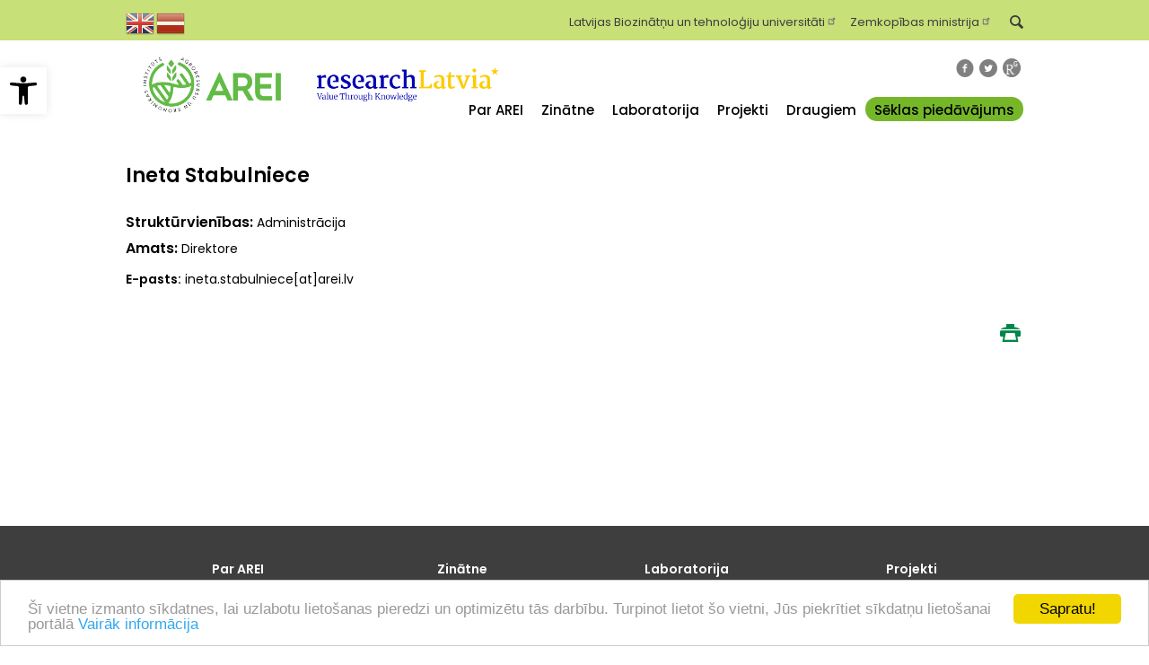

--- FILE ---
content_type: text/html; charset=UTF-8
request_url: https://www.arei.lv/lv/darbinieki/inetastabulniece
body_size: 9987
content:


<!-- THEME DEBUG -->
<!-- THEME HOOK: 'html' -->
<!-- FILE NAME SUGGESTIONS:
   ▪️ html--node--2640.html.twig
   ▪️ html--node--%.html.twig
   ▪️ html--node.html.twig
   ✅ html.html.twig
-->
<!-- 💡 BEGIN CUSTOM TEMPLATE OUTPUT from 'themes/custom/AREI/templates/layout/html.html.twig' -->
<!DOCTYPE html>
<html lang="lv" dir="ltr" prefix="content: http://purl.org/rss/1.0/modules/content/  dc: http://purl.org/dc/terms/  foaf: http://xmlns.com/foaf/0.1/  og: http://ogp.me/ns#  rdfs: http://www.w3.org/2000/01/rdf-schema#  schema: http://schema.org/  sioc: http://rdfs.org/sioc/ns#  sioct: http://rdfs.org/sioc/types#  skos: http://www.w3.org/2004/02/skos/core#  xsd: http://www.w3.org/2001/XMLSchema# ">
  <head>
    <meta charset="utf-8" />
<script async src="https://www.googletagmanager.com/gtag/js?id=G-K146XP3M06"></script>
<script>window.dataLayer = window.dataLayer || [];function gtag(){dataLayer.push(arguments)};gtag("js", new Date());gtag("set", "developer_id.dMDhkMT", true);gtag("config", "G-K146XP3M06", {"groups":"default","page_placeholder":"PLACEHOLDER_page_location","allow_ad_personalization_signals":false});gtag("config", "G-NM2VQX244G", {"groups":"default","page_placeholder":"PLACEHOLDER_page_location","allow_ad_personalization_signals":false});</script>
<meta name="Generator" content="Drupal 10 (https://www.drupal.org)" />
<meta name="MobileOptimized" content="width" />
<meta name="HandheldFriendly" content="true" />
<meta name="viewport" content="width=device-width, initial-scale=1.0" />
<link rel="icon" href="/sites/arei/files/arei_0.PNG" type="image/png" />
<link rel="alternate" hreflang="lv" href="https://www.arei.lv/lv/darbinieki/inetastabulniece" />
<link rel="canonical" href="https://www.arei.lv/lv/darbinieki/inetastabulniece" />
<link rel="shortlink" href="https://www.arei.lv/lv/node/2640" />

    <title>Ineta Stabulniece | Agroresursu un ekonomikas institūts</title>
    <link rel="stylesheet" media="all" href="/themes/contrib/stable/css/system/components/align.module.css?t8llca" />
<link rel="stylesheet" media="all" href="/themes/contrib/stable/css/system/components/fieldgroup.module.css?t8llca" />
<link rel="stylesheet" media="all" href="/themes/contrib/stable/css/system/components/container-inline.module.css?t8llca" />
<link rel="stylesheet" media="all" href="/themes/contrib/stable/css/system/components/clearfix.module.css?t8llca" />
<link rel="stylesheet" media="all" href="/themes/contrib/stable/css/system/components/details.module.css?t8llca" />
<link rel="stylesheet" media="all" href="/themes/contrib/stable/css/system/components/hidden.module.css?t8llca" />
<link rel="stylesheet" media="all" href="/themes/contrib/stable/css/system/components/item-list.module.css?t8llca" />
<link rel="stylesheet" media="all" href="/themes/contrib/stable/css/system/components/js.module.css?t8llca" />
<link rel="stylesheet" media="all" href="/themes/contrib/stable/css/system/components/nowrap.module.css?t8llca" />
<link rel="stylesheet" media="all" href="/themes/contrib/stable/css/system/components/position-container.module.css?t8llca" />
<link rel="stylesheet" media="all" href="/themes/contrib/stable/css/system/components/reset-appearance.module.css?t8llca" />
<link rel="stylesheet" media="all" href="/themes/contrib/stable/css/system/components/resize.module.css?t8llca" />
<link rel="stylesheet" media="all" href="/themes/contrib/stable/css/system/components/system-status-counter.css?t8llca" />
<link rel="stylesheet" media="all" href="/themes/contrib/stable/css/system/components/system-status-report-counters.css?t8llca" />
<link rel="stylesheet" media="all" href="/themes/contrib/stable/css/system/components/system-status-report-general-info.css?t8llca" />
<link rel="stylesheet" media="all" href="/themes/contrib/stable/css/system/components/tablesort.module.css?t8llca" />
<link rel="stylesheet" media="all" href="/modules/custom/accessibility_toolbar/css/accessibility_toolbar.min.css?t8llca" />
<link rel="stylesheet" media="all" href="/modules/custom/weather_widget/css/weather_widget.min.css?t8llca" />
<link rel="stylesheet" media="all" href="/modules/contrib/calendar/css/calendar.css?t8llca" />
<link rel="stylesheet" media="all" href="/modules/contrib/calendar/css/calendar_multiday.css?t8llca" />
<link rel="stylesheet" media="all" href="/modules/custom/cookieconsent/css/light-bottom.css?t8llca" />
<link rel="stylesheet" media="all" href="/modules/contrib/extlink/css/extlink.css?t8llca" />
<link rel="stylesheet" media="all" href="/themes/custom/AREI/css/style.css?t8llca" />
<link rel="stylesheet" media="all" href="/themes/custom/AREI/css/fonts.css?t8llca" />
<link rel="stylesheet" media="all" href="/themes/custom/AREI/css/custom.css?t8llca" />
<link rel="stylesheet" media="all" href="/themes/custom/AREI/css/table.css?t8llca" />
<link rel="stylesheet" media="all" href="/themes/custom/AREI/css/tablesort-indicator.css?t8llca" />

    
  </head>
  <body>
    <a href="#main-content" class="visually-hidden focusable">
      Pārlekt uz galveno saturu
    </a>
    
    

<!-- THEME DEBUG -->
<!-- THEME HOOK: 'off_canvas_page_wrapper' -->
<!-- BEGIN OUTPUT from 'themes/contrib/stable/templates/content/off-canvas-page-wrapper.html.twig' -->
  <div class="dialog-off-canvas-main-canvas" data-off-canvas-main-canvas>
    

<!-- THEME DEBUG -->
<!-- THEME HOOK: 'page' -->
<!-- FILE NAME SUGGESTIONS:
   ▪️ page--node--2640.html.twig
   ▪️ page--node--%.html.twig
   ▪️ page--darbinieks.html.twig
   ✅ page--node.html.twig
   ▪️ page.html.twig
-->
<!-- 💡 BEGIN CUSTOM TEMPLATE OUTPUT from 'themes/custom/AREI/templates/layout/page--node.html.twig' -->
<header id="header-mobile">
  <div class="header-mobile--menu-btn"></div>
  <div class="header-mobile--logo" ></div>
  <div class="header-mobile--gtranslate gtranslate_wrapper gt_container--9uakgu"></div>
  <div class="header-mobile--quick-menu-btn"></div>
  <div class="clearfix"></div>
</header>
<nav id="nav-mobile">
  <div class="btn-close-menu"></div>
</nav>
<nav id="quick-nav-mobile">
  <div class="btn-close-menu"></div>
</nav>
<header id="header" class="header" role="banner" aria-label="Site header">
  <div class="section layout-container clearfix">
    <div class="secondaryMenu">
      <div class="secondaryMenu__container">
        

<!-- THEME DEBUG -->
<!-- THEME HOOK: 'region' -->
<!-- FILE NAME SUGGESTIONS:
   ▪️ region--secondary-menu.html.twig
   ✅ region.html.twig
-->
<!-- 💡 BEGIN CUSTOM TEMPLATE OUTPUT from 'themes/custom/AREI/templates/layout/region.html.twig' -->

  <div>
    

<!-- THEME DEBUG -->
<!-- THEME HOOK: 'block' -->
<!-- FILE NAME SUGGESTIONS:
   ▪️ block--gtranslate.html.twig
   ▪️ block--gtranslate-block.html.twig
   ▪️ block--gtranslate.html.twig
   ✅ block.html.twig
-->
<!-- 💡 BEGIN CUSTOM TEMPLATE OUTPUT from 'themes/custom/AREI/templates/block/block.html.twig' -->
<div id="block-gtranslate">
  
    
      

<!-- THEME DEBUG -->
<!-- THEME HOOK: 'gtranslate' -->
<!-- BEGIN OUTPUT from 'modules/contrib/gtranslate/templates/gtranslate.html.twig' -->

<div class="gtranslate_wrapper"></div><script>window.gtranslateSettings = {"switcher_horizontal_position":"left","switcher_vertical_position":"top","horizontal_position":"inline","vertical_position":"inline","float_switcher_open_direction":"top","switcher_open_direction":"bottom","default_language":"lv","native_language_names":1,"detect_browser_language":0,"add_new_line":1,"select_language_label":"Select Language","flag_size":32,"flag_style":"3d","globe_size":60,"alt_flags":[],"wrapper_selector":".gtranslate_wrapper","url_structure":"none","custom_domains":null,"languages":["en","lv"],"custom_css":".gt_switcher_wrapper{\r\ntop:0px !important;\r\nz-index: 501 !important;\r\n}\r\n#block-gtranslate--2 header{\r\ndisplay:none ;}\r\n#block-gtranslate {\r\nwidth:100px;\r\n}"};</script><script>(function(){var js = document.createElement('script');js.setAttribute('src', 'https://cdn.gtranslate.net/widgets/latest/flags.js');js.setAttribute('data-gt-orig-url', '/lv/darbinieki/inetastabulniece');js.setAttribute('data-gt-orig-domain', 'www.arei.lv');document.body.appendChild(js);})();</script>
<!-- END OUTPUT from 'modules/contrib/gtranslate/templates/gtranslate.html.twig' -->


  </div>

<!-- END CUSTOM TEMPLATE OUTPUT from 'themes/custom/AREI/templates/block/block.html.twig' -->



<!-- THEME DEBUG -->
<!-- THEME HOOK: 'block' -->
<!-- FILE NAME SUGGESTIONS:
   ▪️ block--sekundaraizvelne.html.twig
   ▪️ block--system-menu-block--secondary-menu.html.twig
   ✅ block--system-menu-block.html.twig
   ▪️ block--system.html.twig
   ▪️ block.html.twig
-->
<!-- 💡 BEGIN CUSTOM TEMPLATE OUTPUT from 'themes/custom/AREI/templates/block/block--system-menu-block.html.twig' -->

<nav role="navigation" aria-labelledby="block-sekundaraizvelne-menu" id="block-sekundaraizvelne" class="block block-menu navigation menu--secondary-menu">
            
  <h2 class="visually-hidden" id="block-sekundaraizvelne-menu">Sekundārā izvēlne</h2>
  

        <div class="content">
      

<!-- THEME DEBUG -->
<!-- THEME HOOK: 'menu__secondary_menu' -->
<!-- FILE NAME SUGGESTIONS:
   ▪️ menu--secondary-menu.html.twig
   ✅ menu.html.twig
-->
<!-- 💡 BEGIN CUSTOM TEMPLATE OUTPUT from 'themes/custom/AREI/templates/navigation/menu.html.twig' -->


              <ul>
              <li>
        <a href="http://www.lbtu.lv/">Latvijas Biozinātņu un tehnoloģiju universitāti</a>
              </li>
          <li>
        <a href="http://www.zm.gov.lv/" target="">Zemkopības ministrija</a>
              </li>
        </ul>
  


<!-- END CUSTOM TEMPLATE OUTPUT from 'themes/custom/AREI/templates/navigation/menu.html.twig' -->


      <div class="clearfix"></div>
    </div>
  </nav>

<!-- END CUSTOM TEMPLATE OUTPUT from 'themes/custom/AREI/templates/block/block--system-menu-block.html.twig' -->



<!-- THEME DEBUG -->
<!-- THEME HOOK: 'block' -->
<!-- FILE NAME SUGGESTIONS:
   ▪️ block--AREI-meklesanasforma.html.twig
   ✅ block--search-form-block.html.twig
   ▪️ block--search.html.twig
   ▪️ block.html.twig
-->
<!-- 💡 BEGIN CUSTOM TEMPLATE OUTPUT from 'themes/custom/AREI/templates/block/block--search-form-block.html.twig' -->
<div class="search-block-form" data-drupal-selector="search-block-form" id="block-arei-meklesanasforma" role="search">
  <a role="button" tabindex="0" target="_blank" rel="noopener" class="search--btn"></a>
      

<!-- THEME DEBUG -->
<!-- THEME HOOK: 'form' -->
<!-- 💡 BEGIN CUSTOM TEMPLATE OUTPUT from 'themes/custom/AREI/templates/form/form.html.twig' -->
<form action="/lv/search/node" method="get" id="search-block-form" accept-charset="UTF-8">
  

<!-- THEME DEBUG -->
<!-- THEME HOOK: 'form_element' -->
<!-- 💡 BEGIN CUSTOM TEMPLATE OUTPUT from 'themes/custom/AREI/templates/form/form-element.html.twig' -->
<div class="js-form-item form-item js-form-type-search form-item-keys js-form-item-keys form-no-label">
      

<!-- THEME DEBUG -->
<!-- THEME HOOK: 'form_element_label' -->
<!-- 💡 BEGIN CUSTOM TEMPLATE OUTPUT from 'themes/custom/AREI/templates/form/form-element-label.html.twig' -->
<label for="edit-keys" class="visually-hidden">Meklēt</label>
<!-- END CUSTOM TEMPLATE OUTPUT from 'themes/custom/AREI/templates/form/form-element-label.html.twig' -->


        

<!-- THEME DEBUG -->
<!-- THEME HOOK: 'input__search' -->
<!-- FILE NAME SUGGESTIONS:
   ▪️ input--search.html.twig
   ✅ input.html.twig
-->
<!-- 💡 BEGIN CUSTOM TEMPLATE OUTPUT from 'themes/custom/AREI/templates/form/input.html.twig' -->
<input title="Ievadiet terminus, kurus meklēt." data-drupal-selector="edit-keys" type="search" id="edit-keys" name="keys" value="" size="15" maxlength="128" class="form-search" />

<!-- END CUSTOM TEMPLATE OUTPUT from 'themes/custom/AREI/templates/form/input.html.twig' -->


        </div>


<!-- END CUSTOM TEMPLATE OUTPUT from 'themes/custom/AREI/templates/form/form-element.html.twig' -->



<!-- THEME DEBUG -->
<!-- THEME HOOK: 'container' -->
<!-- 💡 BEGIN CUSTOM TEMPLATE OUTPUT from 'themes/custom/AREI/templates/form/container.html.twig' -->
<div data-drupal-selector="edit-actions" class="form-actions js-form-wrapper form-wrapper" id="edit-actions">

<!-- THEME DEBUG -->
<!-- THEME HOOK: 'input__submit' -->
<!-- FILE NAME SUGGESTIONS:
   ▪️ input--submit.html.twig
   ✅ input.html.twig
-->
<!-- 💡 BEGIN CUSTOM TEMPLATE OUTPUT from 'themes/custom/AREI/templates/form/input.html.twig' -->
<input data-drupal-selector="edit-submit" type="submit" id="edit-submit" value="Meklēt" class="button js-form-submit form-submit" />

<!-- END CUSTOM TEMPLATE OUTPUT from 'themes/custom/AREI/templates/form/input.html.twig' -->

</div>

<!-- END CUSTOM TEMPLATE OUTPUT from 'themes/custom/AREI/templates/form/container.html.twig' -->


</form>

<hr class="lineBottom">

<!-- END CUSTOM TEMPLATE OUTPUT from 'themes/custom/AREI/templates/form/form.html.twig' -->


  </div>

<!-- END CUSTOM TEMPLATE OUTPUT from 'themes/custom/AREI/templates/block/block--search-form-block.html.twig' -->



<!-- THEME DEBUG -->
<!-- THEME HOOK: 'block' -->
<!-- FILE NAME SUGGESTIONS:
   ▪️ block--accessibilitytoolbarblock.html.twig
   ▪️ block--accessibility-toolbar-block.html.twig
   ▪️ block--accessibility-toolbar.html.twig
   ✅ block.html.twig
-->
<!-- 💡 BEGIN CUSTOM TEMPLATE OUTPUT from 'themes/custom/AREI/templates/block/block.html.twig' -->
<div id="block-accessibilitytoolbarblock">
  
    <header>
  	<div class="section-title">
    	<h2>Accessibility Toolbar Block</h2>
    </div>
    </header>
    
      

<!-- THEME DEBUG -->
<!-- THEME HOOK: 'accessibility_toolbar_block' -->
<!-- BEGIN OUTPUT from 'modules/custom/accessibility_toolbar/templates/accessibility-toolbar-block.html.twig' -->
<nav id="pojo-a11y-toolbar" class="pojo-a11y-toolbar-left toolbar-style-settings" role="navigation">
    <div class="pojo-a11y-toolbar-toggle">
        <a class="pojo-a11y-toolbar-link pojo-a11y-toolbar-toggle-link" href="javascript:void(0);" title="Pieejamības rīki" role="button" tabindex="-1">
            <span class="pojo-sr-only sr-only">Open toolbar</span>
            <svg xmlns="http://www.w3.org/2000/svg" viewBox="0 0 100 100" fill="currentColor" width="1em">
                <title>Pieejamības rīki</title>
                <path d="M50 .8c5.7 0 10.4 4.7 10.4 10.4S55.7 21.6 50 21.6s-10.4-4.7-10.4-10.4S44.3.8 50 .8zM92.2 32l-21.9 2.3c-2.6.3-4.6 2.5-4.6 5.2V94c0 2.9-2.3 5.2-5.2 5.2H60c-2.7 0-4.9-2.1-5.2-4.7l-2.2-24.7c-.1-1.5-1.4-2.5-2.8-2.4-1.3.1-2.2 1.1-2.4 2.4l-2.2 24.7c-.2 2.7-2.5 4.7-5.2 4.7h-.5c-2.9 0-5.2-2.3-5.2-5.2V39.4c0-2.7-2-4.9-4.6-5.2L7.8 32c-2.6-.3-4.6-2.5-4.6-5.2v-.5c0-2.6 2.1-4.7 4.7-4.7h.5c19.3 1.8 33.2 2.8 41.7 2.8s22.4-.9 41.7-2.8c2.6-.2 4.9 1.6 5.2 4.3v1c-.1 2.6-2.1 4.8-4.8 5.1z"></path>
            </svg>
        </a>
    </div>
    <div class="pojo-a11y-toolbar-overlay">
        <div class="pojo-a11y-toolbar-inner">
            <p class="pojo-a11y-toolbar-title">Pieejamības rīki</p>
            <ul class="pojo-a11y-toolbar-items pojo-a11y-tools">
                <li class="pojo-a11y-toolbar-item">
                    <a href="#" class="pojo-a11y-toolbar-link pojo-a11y-btn-resize-font pojo-a11y-btn-resize-plus" data-action="resize-plus" data-action-group="resize" tabindex="-1" role="button">
                        <span class="pojo-a11y-toolbar-icon">
                            <svg version="1.1" xmlns="http://www.w3.org/2000/svg" width="1em" viewBox="0 0 448 448"><title class="resize-plus-title">Palielināt burtus</title><path fill="currentColor" d="M256 200v16c0 4.25-3.75 8-8 8h-56v56c0 4.25-3.75 8-8 8h-16c-4.25 0-8-3.75-8-8v-56h-56c-4.25 0-8-3.75-8-8v-16c0-4.25 3.75-8 8-8h56v-56c0-4.25 3.75-8 8-8h16c4.25 0 8 3.75 8 8v56h56c4.25 0 8 3.75 8 8zM288 208c0-61.75-50.25-112-112-112s-112 50.25-112 112 50.25 112 112 112 112-50.25 112-112zM416 416c0 17.75-14.25 32-32 32-8.5 0-16.75-3.5-22.5-9.5l-85.75-85.5c-29.25 20.25-64.25 31-99.75 31-97.25 0-176-78.75-176-176s78.75-176 176-176 176 78.75 176 176c0 35.5-10.75 70.5-31 99.75l85.75 85.75c5.75 5.75 9.25 14 9.25 22.5z"></path></svg>
                        </span>
                        <span class="pojo-a11y-toolbar-text resize-plus-title">Palielināt burtus</span>
                    </a>
                </li>
                <li class="pojo-a11y-toolbar-item">
                    <a href="#" class="pojo-a11y-toolbar-link pojo-a11y-btn-resize-font pojo-a11y-btn-resize-minus" data-action="resize-minus" data-action-group="resize" tabindex="-1" role="button">
                        <span class="pojo-a11y-toolbar-icon">
                            <svg version="1.1" xmlns="http://www.w3.org/2000/svg" width="1em" viewBox="0 0 448 448"><title class="resize-minus-title">Samazināt burtus</title><path fill="currentColor" d="M256 200v16c0 4.25-3.75 8-8 8h-144c-4.25 0-8-3.75-8-8v-16c0-4.25 3.75-8 8-8h144c4.25 0 8 3.75 8 8zM288 208c0-61.75-50.25-112-112-112s-112 50.25-112 112 50.25 112 112 112 112-50.25 112-112zM416 416c0 17.75-14.25 32-32 32-8.5 0-16.75-3.5-22.5-9.5l-85.75-85.5c-29.25 20.25-64.25 31-99.75 31-97.25 0-176-78.75-176-176s78.75-176 176-176 176 78.75 176 176c0 35.5-10.75 70.5-31 99.75l85.75 85.75c5.75 5.75 9.25 14 9.25 22.5z"></path></svg>
                        </span>
                        <span class="pojo-a11y-toolbar-text resize-minus-title">Samazināt burtus</span>
                    </a>
                </li>
                <li class="pojo-a11y-toolbar-item">
                    <a href="#" class="pojo-a11y-toolbar-link pojo-a11y-btn-background-group pojo-a11y-btn-negative-contrast" data-action="negative-contrast" data-action-group="schema" tabindex="-1" role="button">
                        <span class="pojo-a11y-toolbar-icon">
                            <svg version="1.1" xmlns="http://www.w3.org/2000/svg" width="1em" viewBox="0 0 448 448"><title>Augsts kontrasts</title><path fill="currentColor" d="M416 240c-23.75-36.75-56.25-68.25-95.25-88.25 10 17 15.25 36.5 15.25 56.25 0 61.75-50.25 112-112 112s-112-50.25-112-112c0-19.75 5.25-39.25 15.25-56.25-39 20-71.5 51.5-95.25 88.25 42.75 66 111.75 112 192 112s149.25-46 192-112zM236 144c0-6.5-5.5-12-12-12-41.75 0-76 34.25-76 76 0 6.5 5.5 12 12 12s12-5.5 12-12c0-28.5 23.5-52 52-52 6.5 0 12-5.5 12-12zM448 240c0 6.25-2 12-5 17.25-46 75.75-130.25 126.75-219 126.75s-173-51.25-219-126.75c-3-5.25-5-11-5-17.25s2-12 5-17.25c46-75.5 130.25-126.75 219-126.75s173 51.25 219 126.75c3 5.25 5 11 5 17.25z"></path></svg>
                        </span>
                        <span class="pojo-a11y-toolbar-text">Augsts kontrasts</span>
                    </a>
                </li>
                <li class="pojo-a11y-toolbar-item">
                    <a href="#" class="pojo-a11y-toolbar-link pojo-a11y-btn-links-underline" data-action="links-underline" data-action-group="toggle" tabindex="-1" role="button">
                        <span class="pojo-a11y-toolbar-icon">
                            <svg version="1.1" xmlns="http://www.w3.org/2000/svg" width="1em" viewBox="0 0 448 448"><title>Pasvītrot saites</title><path fill="currentColor" d="M364 304c0-6.5-2.5-12.5-7-17l-52-52c-4.5-4.5-10.75-7-17-7-7.25 0-13 2.75-18 8 8.25 8.25 18 15.25 18 28 0 13.25-10.75 24-24 24-12.75 0-19.75-9.75-28-18-5.25 5-8.25 10.75-8.25 18.25 0 6.25 2.5 12.5 7 17l51.5 51.75c4.5 4.5 10.75 6.75 17 6.75s12.5-2.25 17-6.5l36.75-36.5c4.5-4.5 7-10.5 7-16.75zM188.25 127.75c0-6.25-2.5-12.5-7-17l-51.5-51.75c-4.5-4.5-10.75-7-17-7s-12.5 2.5-17 6.75l-36.75 36.5c-4.5 4.5-7 10.5-7 16.75 0 6.5 2.5 12.5 7 17l52 52c4.5 4.5 10.75 6.75 17 6.75 7.25 0 13-2.5 18-7.75-8.25-8.25-18-15.25-18-28 0-13.25 10.75-24 24-24 12.75 0 19.75 9.75 28 18 5.25-5 8.25-10.75 8.25-18.25zM412 304c0 19-7.75 37.5-21.25 50.75l-36.75 36.5c-13.5 13.5-31.75 20.75-50.75 20.75-19.25 0-37.5-7.5-51-21.25l-51.5-51.75c-13.5-13.5-20.75-31.75-20.75-50.75 0-19.75 8-38.5 22-52.25l-22-22c-13.75 14-32.25 22-52 22-19 0-37.5-7.5-51-21l-52-52c-13.75-13.75-21-31.75-21-51 0-19 7.75-37.5 21.25-50.75l36.75-36.5c13.5-13.5 31.75-20.75 50.75-20.75 19.25 0 37.5 7.5 51 21.25l51.5 51.75c13.5 13.5 20.75 31.75 20.75 50.75 0 19.75-8 38.5-22 52.25l22 22c13.75-14 32.25-22 52-22 19 0 37.5 7.5 51 21l52 52c13.75 13.75 21 31.75 21 51z"></path></svg>
                        </span>
                        <span class="pojo-a11y-toolbar-text">Pasvītrot saites</span>
                    </a>
                </li>
                <li class="pojo-a11y-toolbar-item">
                    <a href="#" class="pojo-a11y-toolbar-link pojo-a11y-btn-reset" data-action="reset" tabindex="-1" role="button">
                        <span class="pojo-a11y-toolbar-icon">
                            <svg xmlns="http://www.w3.org/2000/svg" width="1em" viewBox="0 0 448 448">
                                <title>Atiestatīt</title>
                                <path fill="currentColor" d="M384 224c0 105.75-86.25 192-192 192-57.25 0-111.25-25.25-147.75-69.25-2.5-3.25-2.25-8 0.5-10.75l34.25-34.5c1.75-1.5 4-2.25 6.25-2.25 2.25 0.25 4.5 1.25 5.75 3 24.5 31.75 61.25 49.75 101 49.75 70.5 0 128-57.5 128-128s-57.5-128-128-128c-32.75 0-63.75 12.5-87 34.25l34.25 34.5c4.75 4.5 6 11.5 3.5 17.25-2.5 6-8.25 10-14.75 10h-112c-8.75 0-16-7.25-16-16v-112c0-6.5 4-12.25 10-14.75 5.75-2.5 12.75-1.25 17.25 3.5l32.5 32.25c35.25-33.25 83-53 132.25-53 105.75 0 192 86.25 192 192z"></path>
                            </svg>
                        </span>
                        <span class="pojo-a11y-toolbar-text">Atiestatīt</span>
                    </a>
                </li>
            </ul>
        </div>
    </div>
</nav>
<!-- END OUTPUT from 'modules/custom/accessibility_toolbar/templates/accessibility-toolbar-block.html.twig' -->


  </div>

<!-- END CUSTOM TEMPLATE OUTPUT from 'themes/custom/AREI/templates/block/block.html.twig' -->


  </div>

<!-- END CUSTOM TEMPLATE OUTPUT from 'themes/custom/AREI/templates/layout/region.html.twig' -->


      </div>
    </div>
    <div class="main-header-content">
      

<!-- THEME DEBUG -->
<!-- THEME HOOK: 'region' -->
<!-- FILE NAME SUGGESTIONS:
   ▪️ region--header.html.twig
   ✅ region.html.twig
-->
<!-- 💡 BEGIN CUSTOM TEMPLATE OUTPUT from 'themes/custom/AREI/templates/layout/region.html.twig' -->

  <div>
    

<!-- THEME DEBUG -->
<!-- THEME HOOK: 'block' -->
<!-- FILE NAME SUGGESTIONS:
   ▪️ block--AREI-sitebranding.html.twig
   ✅ block--system-branding-block.html.twig
   ▪️ block--system.html.twig
   ▪️ block.html.twig
-->
<!-- 💡 BEGIN CUSTOM TEMPLATE OUTPUT from 'themes/custom/AREI/templates/block/block--system-branding-block.html.twig' -->
<div id="block-arei-sitebranding" class="site-branding">
  
    
          <a href="/lv" title="Sākums" rel="home" class="site-branding__logo"><img src="/themes/custom/AREI/logo.svg" alt="Sākums" /></a><a href="https://www.researchlatvia.gov.lv/lv" title="Research Latvia" rel="research Latvia" class="site-branding__logo research-latvia"><img src="/themes/custom/AREI/research_latvia_logo.png" alt="Research Latvia" /></a>    </div>

<!-- END CUSTOM TEMPLATE OUTPUT from 'themes/custom/AREI/templates/block/block--system-branding-block.html.twig' -->


  </div>

<!-- END CUSTOM TEMPLATE OUTPUT from 'themes/custom/AREI/templates/layout/region.html.twig' -->


      <div class="social-media">
        

<!-- THEME DEBUG -->
<!-- THEME HOOK: 'region' -->
<!-- FILE NAME SUGGESTIONS:
   ▪️ region--socialMedia.html.twig
   ✅ region.html.twig
-->
<!-- 💡 BEGIN CUSTOM TEMPLATE OUTPUT from 'themes/custom/AREI/templates/layout/region.html.twig' -->

  <div>
    

<!-- THEME DEBUG -->
<!-- THEME HOOK: 'block' -->
<!-- FILE NAME SUGGESTIONS:
   ▪️ block--AREI-socialbuttons-2.html.twig
   ▪️ block--block-content--40c08c80-0ec3-498e-a300-fe2def57cb1a.html.twig
   ▪️ block--block-content--id-view--AREI-socialbuttons-2--full.html.twig
   ▪️ block--block-content--id--AREI-socialbuttons-2.html.twig
   ▪️ block--block-content--view-type--basic--full.html.twig
   ▪️ block--block-content--type--basic.html.twig
   ▪️ block--basic.html.twig
   ▪️ block--block-content--view--full.html.twig
   ▪️ block--block-content.html.twig
   ✅ block.html.twig
-->
<!-- 💡 BEGIN CUSTOM TEMPLATE OUTPUT from 'themes/custom/AREI/templates/block/block.html.twig' -->
<div id="block-arei-socialbuttons-2">
  
    
      

<!-- THEME DEBUG -->
<!-- THEME HOOK: 'field' -->
<!-- FILE NAME SUGGESTIONS:
   ▪️ field--block-content--body--basic.html.twig
   ▪️ field--block-content--body.html.twig
   ▪️ field--block-content--basic.html.twig
   ▪️ field--body.html.twig
   ▪️ field--text-with-summary.html.twig
   ✅ field.html.twig
-->
<!-- 💡 BEGIN CUSTOM TEMPLATE OUTPUT from 'themes/custom/AREI/templates/field/field.html.twig' -->

            <div><a href="https://www.facebook.com/AREILatvija/" title="FACEBOOK"><img alt="facebook" data-entity-type="file" data-entity-uuid="62e08028-8c3a-4598-8538-7354735d9c9e" src="/sites/arei/files/inline-images/icon_facebook_0.png" class="align-center" width="21" height="20" loading="lazy"></a><a href="https://twitter.com/AREI_Latvija?ref_src=twsrc%5Etfw" title="TWITTER"><img alt="twitter" data-entity-type="file" data-entity-uuid="f173acc8-c86b-496c-856f-dd1737eb7b4f" src="/sites/arei/files/inline-images/icon_twitter_0.png" class="align-center" width="20" height="20" loading="lazy"></a><a href="https://www.researchgate.net" title="ResearchGate Network"><img alt="ResearchGate Network" data-entity-type="file" data-entity-uuid="b07b77f8-a720-4bda-b153-214f43156f91" src="/sites/arei/files/inline-images/rg_icon_real_0.png" class="align-center" width="21" height="21" loading="lazy"></a>
<p>&nbsp;</p>

<p>&nbsp;</p>

<p>&nbsp;</p>
</div>
      
<!-- END CUSTOM TEMPLATE OUTPUT from 'themes/custom/AREI/templates/field/field.html.twig' -->


  </div>

<!-- END CUSTOM TEMPLATE OUTPUT from 'themes/custom/AREI/templates/block/block.html.twig' -->


  </div>

<!-- END CUSTOM TEMPLATE OUTPUT from 'themes/custom/AREI/templates/layout/region.html.twig' -->

 
      </div>
      

<!-- THEME DEBUG -->
<!-- THEME HOOK: 'region' -->
<!-- FILE NAME SUGGESTIONS:
   ▪️ region--primary-menu.html.twig
   ✅ region.html.twig
-->
<!-- 💡 BEGIN CUSTOM TEMPLATE OUTPUT from 'themes/custom/AREI/templates/layout/region.html.twig' -->

  <div>
    

<!-- THEME DEBUG -->
<!-- THEME HOOK: 'block' -->
<!-- FILE NAME SUGGESTIONS:
   ▪️ block--AREI-galvenaizvelne-2.html.twig
   ▪️ block--system-menu-block--main.html.twig
   ✅ block--system-menu-block.html.twig
   ▪️ block--system.html.twig
   ▪️ block.html.twig
-->
<!-- 💡 BEGIN CUSTOM TEMPLATE OUTPUT from 'themes/custom/AREI/templates/block/block--system-menu-block.html.twig' -->

<nav role="navigation" aria-labelledby="block-arei-galvenaizvelne-2-menu" id="block-arei-galvenaizvelne-2" class="block block-menu navigation menu--main">
            
  <h2 class="visually-hidden" id="block-arei-galvenaizvelne-2-menu">Galvenā izvēlne</h2>
  

        <div class="content">
      

<!-- THEME DEBUG -->
<!-- THEME HOOK: 'menu__main' -->
<!-- FILE NAME SUGGESTIONS:
   ✅ menu--main.html.twig
   ✅ menu--main.html.twig
   ▪️ menu.html.twig
-->
<!-- 💡 BEGIN CUSTOM TEMPLATE OUTPUT from 'themes/custom/AREI/templates/navigation/menu--main.html.twig' -->


  
              <ul class="menu menu-level--0">

              <li>
          <a href="/lv/par-arei" target="" data-drupal-link-system-path="node/1590">Par AREI</a>
                        
              <ul class="menu menu-level--1">

              <li>
          <a href="/lv/par-mums" target="" data-drupal-link-system-path="node/1596">Par mums</a>
                        
    
              <li class="sub ">
          <a href="/lv/zinatniska-padome" data-drupal-link-system-path="node/4355">Zinātniskā padome</a>
                  </li>
              <li class="sub ">
          <a href="/lv/laukaugu-selekcijas-un-agroekologijas-nodala" data-drupal-link-system-path="node/2805">Laukaugu selekcijas un agroekoloģijas nodaļa</a>
                  </li>
              <li class="sub ">
          <a href="/lv/bioekonomikas-nodala" data-drupal-link-system-path="node/2030">Bioekonomikas nodaļa</a>
                  </li>
              <li class="sub ">
          <a href="/lv/ekonomikas-petniecibas-centrs" data-drupal-link-system-path="node/1597">Juridiski administratīvā nodaļa</a>
                  </li>
              <li class="sub ">
          <a href="/lv/tehnologiju-parneses-centrs" data-drupal-link-system-path="node/3313">Tehnoloģiju pārneses centrs</a>
                  </li>
              <li class="sub ">
          <a href="/lv/graudu-tehnologijas-un-agrokimijas-laboratorija-0" data-drupal-link-system-path="node/2806">Graudu tehnoloģijas un agroķīmijas laboratorija</a>
                  </li>
              <li class="sub ">
          <a href="/lv/priekulu-petniecibas-centrs" data-drupal-link-system-path="node/1598">Priekuļu pētniecības centrs</a>
                  </li>
              <li class="sub last">
          <a href="/lv/stendes-petniecibas-centrs" data-drupal-link-system-path="node/1599">Stendes pētniecības centrs</a>
                  </li>
        
                  </li>
       
              <li>
          <a href="/lv/dokumenti" target="" data-drupal-link-system-path="node/1605">Dokumenti</a>
                        
    
              <li class="sub ">
          <a href="/lv/nolikumi" data-drupal-link-system-path="node/1606">Normatīvie akti</a>
                  </li>
              <li class="sub ">
          <a href="/lv/publiskie-parskati" data-drupal-link-system-path="node/1607">Publiskie pārskati</a>
                  </li>
              <li class="sub ">
          <a href="/lv/strategija" data-drupal-link-system-path="node/1608">Stratēģija</a>
                  </li>
              <li class="sub ">
          <a href="/lv/trauksmes-celejiem" data-drupal-link-system-path="node/2842">Trauksmes cēlējiem</a>
                  </li>
              <li class="sub last">
          <a href="/lv/darbinieki/amatpersonu-aprekinatais-atlgojums" data-drupal-link-system-path="node/4290">Amatpersonu aprēķinātais atalgojums</a>
                  </li>
        
                  </li>
       
              <li>
          <a href="/lv/rekviziti" data-drupal-link-system-path="node/1609">Kontakti un rekvizīti</a>
                  </li>
       
              <li>
          <a href="/lv/vesture" data-drupal-link-system-path="node/1604">Vēsture</a>
                  </li>
       
              <li>
          <a href="/lv/darba-piedavajumi" data-drupal-link-system-path="node/1610">Darba piedāvājumi</a>
                  </li>
       
              <li>
          <a href="/lv/sadarbibas-partneri-0" data-drupal-link-system-path="node/1869">Sadarbības partneri</a>
                  </li>
       
              <li>
          <a href="/lv/autortiesibas" data-drupal-link-system-path="node/3200">Autortiesības</a>
                  </li>
       
              <li>
          <a href="/lv/izsoles" data-drupal-link-system-path="node/4264">Izsoles un telpu noma</a>
                  </li>
       
              </ul>
  
                  </li>
              <li>
          <a href="/lv/zinatne" data-drupal-link-system-path="node/1591">Zinātne</a>
                        
              <ul class="menu menu-level--1">

              <li>
          <a href="/lv/aktuali" data-drupal-link-system-path="node/3054">Aktuāli</a>
                  </li>
       
              <li>
          <a href="/lv/publikacijas" data-drupal-link-system-path="node/1613">Publikācijas</a>
                  </li>
       
              <li>
          <a href="/lv/petijumu-virzieni" data-drupal-link-system-path="node/1612">Pētījumu virzieni</a>
                  </li>
       
              <li>
          <a href="/lv/konferences" data-drupal-link-system-path="node/3919">Konferences</a>
                  </li>
       
              <li>
          <a href="/lv/petijumu-zinojumi-un-prezentacijas" data-drupal-link-system-path="node/4058">Pētījumu ziņojumi un prezentācijas</a>
                  </li>
       
              <li>
          <a href="/lv/datu-bazes-analitiskas-kartes-un-riki" data-drupal-link-system-path="node/4059">Datu bāzes, analītiskas kartes un rīki</a>
                  </li>
       
              </ul>
  
                  </li>
              <li>
          <a href="/lv/graudu-tehnologijas-un-agrokimijas-laboratorija" title="Graudu tehnoloģijas un agroķīmijas laboratorija" data-drupal-link-system-path="node/1636">Laboratorija</a>
                  </li>
              <li>
          <a href="/lv/projekti" target="" data-drupal-link-system-path="projekti">Projekti</a>
                  </li>
              <li>
          <a href="/lv/draugiem" data-drupal-link-system-path="node/1593">Draugiem</a>
                        
              <ul class="menu menu-level--1">

              <li>
          <a href="/lv/muzejs" data-drupal-link-system-path="node/1624">Muzejs</a>
                  </li>
       
              <li>
          <a href="/lv/biblioteka" data-drupal-link-system-path="node/1625">Bibliotēka</a>
                  </li>
       
              <li>
          <a href="/lv/veseliga-partika-receptes" data-drupal-link-system-path="node/1868">Veselīga pārtika</a>
                  </li>
       
              <li>
          <a href="/lv/j-lielmana-balva" data-drupal-link-system-path="node/1626">J. Lielmaņa balva</a>
                  </li>
       
              <li>
          <a href="/lv/ekskursija-stendes-petniecibas-centra" data-drupal-link-system-path="node/1635">Ekskursija Stendes pētniecības centrā</a>
                  </li>
       
              <li>
          <a href="/lv/receptes" data-drupal-link-system-path="node/3797">Receptes</a>
                  </li>
       
              <li>
          <a href="/lv/labie-darbi" data-drupal-link-system-path="node/3273">Labie darbi</a>
                  </li>
       
              <li>
          <a href="/lv/raksti-un-stasti-par-arei" title="Raksti un stāsti par AREI" data-drupal-link-system-path="node/3274">Raksti un stāsti par AREI</a>
                  </li>
       
              <li>
          <a href="/lv/maksla-zinatnei" data-drupal-link-system-path="node/3294">Māksla zinātnei</a>
                  </li>
       
              </ul>
  
                  </li>
              <li>
          <a href="http://www.arei.lv/lv/seklas-piedavajums" class="super-state" target="_self" title="Aktuālais sēklas piedāvājums">Sēklas piedāvājums</a>
                        
              <ul class="menu menu-level--1">

              <li>
          <a href="/lv/seklas-piedavajums-stendes-petniecibas-centra" data-drupal-link-system-path="node/1619">Sēklas piedāvājums Stendes pētniecības centrā</a>
                  </li>
       
              <li>
          <a href="/lv/seklas-piedavajums-priekulu-petniecibas-centra-0" data-drupal-link-system-path="node/2671">Sēklas piedāvājums Priekuļu pētniecības centrā</a>
                  </li>
       
              <li>
          <a href="/lv/skirnes-un-seklkopiba" target="" title="Šķirņu apraksti" data-drupal-link-system-path="node/1616">Šķirnes</a>
                        
    
              <li class="sub ">
          <a href="/lv/graudaugi" data-drupal-link-system-path="node/1620">Graudaugi</a>
                  </li>
              <li class="sub ">
          <a href="/lv/kartupeli" data-drupal-link-system-path="node/1621">Kartupeļi</a>
                  </li>
              <li class="sub ">
          <a href="/lv/paksaugi" data-drupal-link-system-path="node/1622">Pākšaugi</a>
                  </li>
              <li class="sub last">
          <a href="/lv/stiebrzales-un-abolins" data-drupal-link-system-path="node/1623">Stiebrzāles un āboliņš</a>
                  </li>
        
                  </li>
       
              <li>
          <a href="/lv/selekcionara-tiesibu-aizsardziba" data-drupal-link-system-path="node/1927">Selekcionāra tiesību aizsardzība</a>
                  </li>
       
              </ul>
  
                  </li>
              </ul>
  




<!-- END CUSTOM TEMPLATE OUTPUT from 'themes/custom/AREI/templates/navigation/menu--main.html.twig' -->


      <div class="clearfix"></div>
    </div>
  </nav>

<!-- END CUSTOM TEMPLATE OUTPUT from 'themes/custom/AREI/templates/block/block--system-menu-block.html.twig' -->


  </div>

<!-- END CUSTOM TEMPLATE OUTPUT from 'themes/custom/AREI/templates/layout/region.html.twig' -->


    </div>
  </div>
</header>
<div id="page-wrapper">
  <div id="page">
            <div id="main-wrapper" class="layout-main-wrapper layout-container clearfix">
      <div id="main" class="layout-main clearfix">
        <main id="content" class="column main-content custom-article full" role="main">
          <section class="section">
            <a id="main-content" tabindex="-1"></a>
            
            

<!-- THEME DEBUG -->
<!-- THEME HOOK: 'region' -->
<!-- FILE NAME SUGGESTIONS:
   ✅ region--content.html.twig
   ▪️ region.html.twig
-->
<!-- 💡 BEGIN CUSTOM TEMPLATE OUTPUT from 'themes/custom/AREI/templates/layout/region--content.html.twig' -->

  <div>
    <div data-drupal-messages-fallback class="hidden"></div>

<!-- THEME DEBUG -->
<!-- THEME HOOK: 'block' -->
<!-- FILE NAME SUGGESTIONS:
   ▪️ block--AREI-mainpagecontent.html.twig
   ✅ block--system-main-block.html.twig
   ▪️ block--system.html.twig
   ▪️ block.html.twig
-->
<!-- 💡 BEGIN CUSTOM TEMPLATE OUTPUT from 'themes/custom/AREI/templates/block/block--system-main-block.html.twig' -->

<div id="block-arei-mainpagecontent">
    
      

<!-- THEME DEBUG -->
<!-- THEME HOOK: 'node' -->
<!-- FILE NAME SUGGESTIONS:
   ▪️ node--2640--full.html.twig
   ▪️ node--2640.html.twig
   ▪️ node--darbinieks--full.html.twig
   ▪️ node--darbinieks.html.twig
   ▪️ node--full.html.twig
   ✅ node.html.twig
-->
<!-- 💡 BEGIN CUSTOM TEMPLATE OUTPUT from 'themes/custom/AREI/templates/content/node.html.twig' -->
<article data-history-node-id="2640" about="/lv/darbinieki/inetastabulniece">
    <h2>
            

<!-- THEME DEBUG -->
<!-- THEME HOOK: 'field' -->
<!-- FILE NAME SUGGESTIONS:
   ▪️ field--node--title--darbinieks.html.twig
   ✅ field--node--title.html.twig
   ▪️ field--node--darbinieks.html.twig
   ▪️ field--title.html.twig
   ▪️ field--string.html.twig
   ▪️ field.html.twig
-->
<!-- 💡 BEGIN CUSTOM TEMPLATE OUTPUT from 'themes/custom/AREI/templates/field/field--node--title.html.twig' -->
<span>Ineta Stabulniece</span>

<!-- END CUSTOM TEMPLATE OUTPUT from 'themes/custom/AREI/templates/field/field--node--title.html.twig' -->


    </h2>

  
    


  <div>
    

<!-- THEME DEBUG -->
<!-- THEME HOOK: 'links__node' -->
<!-- FILE NAME SUGGESTIONS:
   ▪️ links--node.html.twig
   ✅ links.html.twig
-->
<!-- 💡 BEGIN CUSTOM TEMPLATE OUTPUT from 'themes/custom/AREI/templates/navigation/links.html.twig' -->

<!-- END CUSTOM TEMPLATE OUTPUT from 'themes/custom/AREI/templates/navigation/links.html.twig' -->



<!-- THEME DEBUG -->
<!-- THEME HOOK: 'field' -->
<!-- FILE NAME SUGGESTIONS:
   ▪️ field--node--field-strukturvieniba--darbinieks.html.twig
   ▪️ field--node--field-strukturvieniba.html.twig
   ▪️ field--node--darbinieks.html.twig
   ▪️ field--field-strukturvieniba.html.twig
   ▪️ field--entity-reference.html.twig
   ✅ field.html.twig
-->
<!-- 💡 BEGIN CUSTOM TEMPLATE OUTPUT from 'themes/custom/AREI/templates/field/field.html.twig' -->

  <div class="inline-field multiple">
    <div >Struktūrvienības</div>
          <div>
              <div>Administrācija</div>
              </div>
      </div>

<!-- END CUSTOM TEMPLATE OUTPUT from 'themes/custom/AREI/templates/field/field.html.twig' -->



<!-- THEME DEBUG -->
<!-- THEME HOOK: 'field' -->
<!-- FILE NAME SUGGESTIONS:
   ▪️ field--node--field-amats--darbinieks.html.twig
   ▪️ field--node--field-amats.html.twig
   ▪️ field--node--darbinieks.html.twig
   ▪️ field--field-amats.html.twig
   ▪️ field--string.html.twig
   ✅ field.html.twig
-->
<!-- 💡 BEGIN CUSTOM TEMPLATE OUTPUT from 'themes/custom/AREI/templates/field/field.html.twig' -->

  <div class="inline-field">
    <div >Amats</div>
              <div>Direktore</div>
          </div>

<!-- END CUSTOM TEMPLATE OUTPUT from 'themes/custom/AREI/templates/field/field.html.twig' -->



<!-- THEME DEBUG -->
<!-- THEME HOOK: 'field' -->
<!-- FILE NAME SUGGESTIONS:
   ▪️ field--node--body--darbinieks.html.twig
   ▪️ field--node--body.html.twig
   ▪️ field--node--darbinieks.html.twig
   ▪️ field--body.html.twig
   ▪️ field--text-with-summary.html.twig
   ✅ field.html.twig
-->
<!-- 💡 BEGIN CUSTOM TEMPLATE OUTPUT from 'themes/custom/AREI/templates/field/field.html.twig' -->

            <div><p><strong>E-pasts:</strong>&nbsp;ineta.stabulniece[at]arei.lv</p>
</div>
      
<!-- END CUSTOM TEMPLATE OUTPUT from 'themes/custom/AREI/templates/field/field.html.twig' -->


  </div>

  
</article>

<!-- END CUSTOM TEMPLATE OUTPUT from 'themes/custom/AREI/templates/content/node.html.twig' -->


  </div>

<!-- END CUSTOM TEMPLATE OUTPUT from 'themes/custom/AREI/templates/block/block--system-main-block.html.twig' -->


  </div>
  <div id="fb-root"></div>
<div class="social-share-btns social-block">
  <ul>
    <li class="print-btn">
      <a href="javascript:window.print();" class="print-this-page">Print</a>
    </li>
  </ul>
  <div class="clearfix social-block-bottom"></div>
</div>
<!-- END CUSTOM TEMPLATE OUTPUT from 'themes/custom/AREI/templates/layout/region--content.html.twig' -->


          </section>
        </main>
              </div>
    </div>
            <footer class="site-footer">
      <div class="layout-container">
        

<!-- THEME DEBUG -->
<!-- THEME HOOK: 'region' -->
<!-- FILE NAME SUGGESTIONS:
   ▪️ region--footer.html.twig
   ✅ region.html.twig
-->
<!-- 💡 BEGIN CUSTOM TEMPLATE OUTPUT from 'themes/custom/AREI/templates/layout/region.html.twig' -->

  <div>
    

<!-- THEME DEBUG -->
<!-- THEME HOOK: 'block' -->
<!-- FILE NAME SUGGESTIONS:
   ▪️ block--AREI-galvenaizvelne-3.html.twig
   ▪️ block--system-menu-block--main.html.twig
   ✅ block--system-menu-block.html.twig
   ▪️ block--system.html.twig
   ▪️ block.html.twig
-->
<!-- 💡 BEGIN CUSTOM TEMPLATE OUTPUT from 'themes/custom/AREI/templates/block/block--system-menu-block.html.twig' -->

<nav role="navigation" aria-labelledby="block-arei-galvenaizvelne-3-menu" id="block-arei-galvenaizvelne-3" class="block block-menu navigation menu--main">
            
  <h2 class="visually-hidden" id="block-arei-galvenaizvelne-3-menu">Galvenā izvēlne</h2>
  

        <div class="content">
      

<!-- THEME DEBUG -->
<!-- THEME HOOK: 'menu__main' -->
<!-- FILE NAME SUGGESTIONS:
   ✅ menu--main.html.twig
   ✅ menu--main.html.twig
   ▪️ menu.html.twig
-->
<!-- 💡 BEGIN CUSTOM TEMPLATE OUTPUT from 'themes/custom/AREI/templates/navigation/menu--main.html.twig' -->


  
              <ul class="menu menu-level--0">

              <li>
          <a href="/lv/par-arei" target="" data-drupal-link-system-path="node/1590">Par AREI</a>
                        
              <ul class="menu menu-level--1">

              <li>
          <a href="/lv/par-mums" target="" data-drupal-link-system-path="node/1596">Par mums</a>
                  </li>
       
              <li>
          <a href="/lv/dokumenti" target="" data-drupal-link-system-path="node/1605">Dokumenti</a>
                  </li>
       
              <li>
          <a href="/lv/rekviziti" data-drupal-link-system-path="node/1609">Kontakti un rekvizīti</a>
                  </li>
       
              <li>
          <a href="/lv/vesture" data-drupal-link-system-path="node/1604">Vēsture</a>
                  </li>
       
              <li>
          <a href="/lv/darba-piedavajumi" data-drupal-link-system-path="node/1610">Darba piedāvājumi</a>
                  </li>
       
              <li>
          <a href="/lv/sadarbibas-partneri-0" data-drupal-link-system-path="node/1869">Sadarbības partneri</a>
                  </li>
       
              <li>
          <a href="/lv/autortiesibas" data-drupal-link-system-path="node/3200">Autortiesības</a>
                  </li>
       
              <li>
          <a href="/lv/izsoles" data-drupal-link-system-path="node/4264">Izsoles un telpu noma</a>
                  </li>
       
              </ul>
  
                  </li>
              <li>
          <a href="/lv/zinatne" data-drupal-link-system-path="node/1591">Zinātne</a>
                        
              <ul class="menu menu-level--1">

              <li>
          <a href="/lv/aktuali" data-drupal-link-system-path="node/3054">Aktuāli</a>
                  </li>
       
              <li>
          <a href="/lv/publikacijas" data-drupal-link-system-path="node/1613">Publikācijas</a>
                  </li>
       
              <li>
          <a href="/lv/petijumu-virzieni" data-drupal-link-system-path="node/1612">Pētījumu virzieni</a>
                  </li>
       
              <li>
          <a href="/lv/konferences" data-drupal-link-system-path="node/3919">Konferences</a>
                  </li>
       
              <li>
          <a href="/lv/petijumu-zinojumi-un-prezentacijas" data-drupal-link-system-path="node/4058">Pētījumu ziņojumi un prezentācijas</a>
                  </li>
       
              <li>
          <a href="/lv/datu-bazes-analitiskas-kartes-un-riki" data-drupal-link-system-path="node/4059">Datu bāzes, analītiskas kartes un rīki</a>
                  </li>
       
              </ul>
  
                  </li>
              <li>
          <a href="/lv/graudu-tehnologijas-un-agrokimijas-laboratorija" title="Graudu tehnoloģijas un agroķīmijas laboratorija" data-drupal-link-system-path="node/1636">Laboratorija</a>
                  </li>
              <li>
          <a href="/lv/projekti" target="" data-drupal-link-system-path="projekti">Projekti</a>
                  </li>
              <li>
          <a href="/lv/draugiem" data-drupal-link-system-path="node/1593">Draugiem</a>
                        
              <ul class="menu menu-level--1">

              <li>
          <a href="/lv/muzejs" data-drupal-link-system-path="node/1624">Muzejs</a>
                  </li>
       
              <li>
          <a href="/lv/biblioteka" data-drupal-link-system-path="node/1625">Bibliotēka</a>
                  </li>
       
              <li>
          <a href="/lv/veseliga-partika-receptes" data-drupal-link-system-path="node/1868">Veselīga pārtika</a>
                  </li>
       
              <li>
          <a href="/lv/j-lielmana-balva" data-drupal-link-system-path="node/1626">J. Lielmaņa balva</a>
                  </li>
       
              <li>
          <a href="/lv/ekskursija-stendes-petniecibas-centra" data-drupal-link-system-path="node/1635">Ekskursija Stendes pētniecības centrā</a>
                  </li>
       
              <li>
          <a href="/lv/receptes" data-drupal-link-system-path="node/3797">Receptes</a>
                  </li>
       
              <li>
          <a href="/lv/labie-darbi" data-drupal-link-system-path="node/3273">Labie darbi</a>
                  </li>
       
              <li>
          <a href="/lv/raksti-un-stasti-par-arei" title="Raksti un stāsti par AREI" data-drupal-link-system-path="node/3274">Raksti un stāsti par AREI</a>
                  </li>
       
              <li>
          <a href="/lv/maksla-zinatnei" data-drupal-link-system-path="node/3294">Māksla zinātnei</a>
                  </li>
       
              </ul>
  
                  </li>
              <li>
          <a href="http://www.arei.lv/lv/seklas-piedavajums" class="super-state" target="_self" title="Aktuālais sēklas piedāvājums">Sēklas piedāvājums</a>
                        
              <ul class="menu menu-level--1">

              <li>
          <a href="/lv/seklas-piedavajums-stendes-petniecibas-centra" data-drupal-link-system-path="node/1619">Sēklas piedāvājums Stendes pētniecības centrā</a>
                  </li>
       
              <li>
          <a href="/lv/seklas-piedavajums-priekulu-petniecibas-centra-0" data-drupal-link-system-path="node/2671">Sēklas piedāvājums Priekuļu pētniecības centrā</a>
                  </li>
       
              <li>
          <a href="/lv/skirnes-un-seklkopiba" target="" title="Šķirņu apraksti" data-drupal-link-system-path="node/1616">Šķirnes</a>
                  </li>
       
              <li>
          <a href="/lv/selekcionara-tiesibu-aizsardziba" data-drupal-link-system-path="node/1927">Selekcionāra tiesību aizsardzība</a>
                  </li>
       
              </ul>
  
                  </li>
              </ul>
  




<!-- END CUSTOM TEMPLATE OUTPUT from 'themes/custom/AREI/templates/navigation/menu--main.html.twig' -->


      <div class="clearfix"></div>
    </div>
  </nav>

<!-- END CUSTOM TEMPLATE OUTPUT from 'themes/custom/AREI/templates/block/block--system-menu-block.html.twig' -->


  </div>

<!-- END CUSTOM TEMPLATE OUTPUT from 'themes/custom/AREI/templates/layout/region.html.twig' -->


        <div class="clearfix"></div>
      </div>
      <div class="footer-bottom">
        <div class="col-4">
          

<!-- THEME DEBUG -->
<!-- THEME HOOK: 'region' -->
<!-- FILE NAME SUGGESTIONS:
   ▪️ region--footer-1.html.twig
   ✅ region.html.twig
-->
<!-- 💡 BEGIN CUSTOM TEMPLATE OUTPUT from 'themes/custom/AREI/templates/layout/region.html.twig' -->

  <div>
    

<!-- THEME DEBUG -->
<!-- THEME HOOK: 'block' -->
<!-- FILE NAME SUGGESTIONS:
   ▪️ block--openweathermapwidget.html.twig
   ▪️ block--owm-weather-widget.html.twig
   ▪️ block--weather-widget.html.twig
   ✅ block.html.twig
-->
<!-- 💡 BEGIN CUSTOM TEMPLATE OUTPUT from 'themes/custom/AREI/templates/block/block.html.twig' -->
<div id="block-openweathermapwidget">
  
    
      

<!-- THEME DEBUG -->
<!-- THEME HOOK: 'weather_widget_block' -->
<!-- BEGIN OUTPUT from 'modules/custom/weather_widget/templates/weather_widget_block.html.twig' -->
<div class="weather">
            <div class="weather-item">
            <div class="place">
                Priekuļi
            </div>
            <div class="icon"> 
                <img src="/modules/custom/weather_widget/css/img/weather/04n.png" alt="X">
            </div>
            <div class="temp">
                -11.8°C
            </div>
            <!--<div class="date-info">
                <p>Dati pēdējo reizi atjaunināti: 20-01-2026 20:34:26</p>
            </div>-->
        </div>
            <div class="weather-item">
            <div class="place">
                Rīga
            </div>
            <div class="icon"> 
                <img src="/modules/custom/weather_widget/css/img/weather/03n.png" alt="X">
            </div>
            <div class="temp">
                -13.3°C
            </div>
            <!--<div class="date-info">
                <p>Dati pēdējo reizi atjaunināti: 20-01-2026 20:34:26</p>
            </div>-->
        </div>
            <div class="weather-item">
            <div class="place">
                Stende
            </div>
            <div class="icon"> 
                <img src="/modules/custom/weather_widget/css/img/weather/03n.png" alt="X">
            </div>
            <div class="temp">
                -11.3°C
            </div>
            <!--<div class="date-info">
                <p>Dati pēdējo reizi atjaunināti: 20-01-2026 20:34:26</p>
            </div>-->
        </div>
            <div class="weather-item">
            <div class="place">
                Viļāni
            </div>
            <div class="icon"> 
                <img src="/modules/custom/weather_widget/css/img/weather/04n.png" alt="X">
            </div>
            <div class="temp">
                -16.6°C
            </div>
            <!--<div class="date-info">
                <p>Dati pēdējo reizi atjaunināti: 20-01-2026 20:34:26</p>
            </div>-->
        </div>
    </div>



<!-- END OUTPUT from 'modules/custom/weather_widget/templates/weather_widget_block.html.twig' -->


  </div>

<!-- END CUSTOM TEMPLATE OUTPUT from 'themes/custom/AREI/templates/block/block.html.twig' -->


  </div>

<!-- END CUSTOM TEMPLATE OUTPUT from 'themes/custom/AREI/templates/layout/region.html.twig' -->


        </div>
        <div class="col-4">
          

<!-- THEME DEBUG -->
<!-- THEME HOOK: 'region' -->
<!-- FILE NAME SUGGESTIONS:
   ▪️ region--footer-2.html.twig
   ✅ region.html.twig
-->
<!-- 💡 BEGIN CUSTOM TEMPLATE OUTPUT from 'themes/custom/AREI/templates/layout/region.html.twig' -->

  <div>
    

<!-- THEME DEBUG -->
<!-- THEME HOOK: 'block' -->
<!-- FILE NAME SUGGESTIONS:
   ▪️ block--AREI-footer2.html.twig
   ▪️ block--block-content--fc8410fa-4480-4b19-9b2e-4681daa06eac.html.twig
   ▪️ block--block-content--id-view--AREI-footer2--full.html.twig
   ▪️ block--block-content--id--AREI-footer2.html.twig
   ▪️ block--block-content--view-type--basic--full.html.twig
   ▪️ block--block-content--type--basic.html.twig
   ▪️ block--basic.html.twig
   ▪️ block--block-content--view--full.html.twig
   ▪️ block--block-content.html.twig
   ✅ block.html.twig
-->
<!-- 💡 BEGIN CUSTOM TEMPLATE OUTPUT from 'themes/custom/AREI/templates/block/block.html.twig' -->
<div id="block-arei-footer2">
  
    
      

<!-- THEME DEBUG -->
<!-- THEME HOOK: 'field' -->
<!-- FILE NAME SUGGESTIONS:
   ▪️ field--block-content--body--basic.html.twig
   ▪️ field--block-content--body.html.twig
   ▪️ field--block-content--basic.html.twig
   ▪️ field--body.html.twig
   ▪️ field--text-with-summary.html.twig
   ✅ field.html.twig
-->
<!-- 💡 BEGIN CUSTOM TEMPLATE OUTPUT from 'themes/custom/AREI/templates/field/field.html.twig' -->

            <div><p class="text-align-center">2016 - 2024 © AREI</p>

<p class="text-align-center"><a class="footer-link" href="/sitemap">Lapas karte</a> &nbsp;&nbsp;&nbsp;<a class="footer-link" href="/privatuma-politika">Privātuma politika</a>&nbsp; &nbsp; &nbsp;<a class="footer-link" href="http://www.arei.lv/lv/raksts/2018-07-27/sikdatnu-lietosana">Sīkdatnes</a>&nbsp;</p>

<p class="text-align-center"><a class="footer-link" href="https://www.arei.lv/lv/autortiesibas">Autortiesības</a>&nbsp;&nbsp;&nbsp;<a class="footer-link" href="/pieklustamibas-pazinojums">Piekļūstamības paziņojumus</a></p>

<p class="text-align-center">&nbsp;</p>
</div>
      
<!-- END CUSTOM TEMPLATE OUTPUT from 'themes/custom/AREI/templates/field/field.html.twig' -->


  </div>

<!-- END CUSTOM TEMPLATE OUTPUT from 'themes/custom/AREI/templates/block/block.html.twig' -->


  </div>

<!-- END CUSTOM TEMPLATE OUTPUT from 'themes/custom/AREI/templates/layout/region.html.twig' -->


        </div>
        <div class="col-4 social-media">
          

<!-- THEME DEBUG -->
<!-- THEME HOOK: 'region' -->
<!-- FILE NAME SUGGESTIONS:
   ▪️ region--footer-3.html.twig
   ✅ region.html.twig
-->
<!-- 💡 BEGIN CUSTOM TEMPLATE OUTPUT from 'themes/custom/AREI/templates/layout/region.html.twig' -->

  <div>
    

<!-- THEME DEBUG -->
<!-- THEME HOOK: 'block' -->
<!-- FILE NAME SUGGESTIONS:
   ▪️ block--AREI-socialbuttons.html.twig
   ▪️ block--block-content--40c08c80-0ec3-498e-a300-fe2def57cb1a.html.twig
   ▪️ block--block-content--id-view--AREI-socialbuttons--full.html.twig
   ▪️ block--block-content--id--AREI-socialbuttons.html.twig
   ▪️ block--block-content--view-type--basic--full.html.twig
   ▪️ block--block-content--type--basic.html.twig
   ▪️ block--basic.html.twig
   ▪️ block--block-content--view--full.html.twig
   ▪️ block--block-content.html.twig
   ✅ block.html.twig
-->
<!-- 💡 BEGIN CUSTOM TEMPLATE OUTPUT from 'themes/custom/AREI/templates/block/block.html.twig' -->
<div id="block-arei-socialbuttons">
  
    
      

<!-- THEME DEBUG -->
<!-- THEME HOOK: 'field' -->
<!-- FILE NAME SUGGESTIONS:
   ▪️ field--block-content--body--basic.html.twig
   ▪️ field--block-content--body.html.twig
   ▪️ field--block-content--basic.html.twig
   ▪️ field--body.html.twig
   ▪️ field--text-with-summary.html.twig
   ✅ field.html.twig
-->
<!-- 💡 BEGIN CUSTOM TEMPLATE OUTPUT from 'themes/custom/AREI/templates/field/field.html.twig' -->

            <div><a href="https://www.facebook.com/AREILatvija/" title="FACEBOOK"><img alt="facebook" data-entity-type="file" data-entity-uuid="62e08028-8c3a-4598-8538-7354735d9c9e" src="/sites/arei/files/inline-images/icon_facebook_0.png" class="align-center" width="21" height="20" loading="lazy"></a><a href="https://twitter.com/AREI_Latvija?ref_src=twsrc%5Etfw" title="TWITTER"><img alt="twitter" data-entity-type="file" data-entity-uuid="f173acc8-c86b-496c-856f-dd1737eb7b4f" src="/sites/arei/files/inline-images/icon_twitter_0.png" class="align-center" width="20" height="20" loading="lazy"></a><a href="https://www.researchgate.net" title="ResearchGate Network"><img alt="ResearchGate Network" data-entity-type="file" data-entity-uuid="b07b77f8-a720-4bda-b153-214f43156f91" src="/sites/arei/files/inline-images/rg_icon_real_0.png" class="align-center" width="21" height="21" loading="lazy"></a>
<p>&nbsp;</p>

<p>&nbsp;</p>

<p>&nbsp;</p>
</div>
      
<!-- END CUSTOM TEMPLATE OUTPUT from 'themes/custom/AREI/templates/field/field.html.twig' -->


  </div>

<!-- END CUSTOM TEMPLATE OUTPUT from 'themes/custom/AREI/templates/block/block.html.twig' -->


  </div>

<!-- END CUSTOM TEMPLATE OUTPUT from 'themes/custom/AREI/templates/layout/region.html.twig' -->


        </div>
        <div class="clearfix"></div>
      </div>
    </footer>  </div>
</div>

<!-- END CUSTOM TEMPLATE OUTPUT from 'themes/custom/AREI/templates/layout/page--node.html.twig' -->


  </div>

<!-- END OUTPUT from 'themes/contrib/stable/templates/content/off-canvas-page-wrapper.html.twig' -->


    
    <script type="application/json" data-drupal-selector="drupal-settings-json">{"path":{"baseUrl":"\/","pathPrefix":"lv\/","currentPath":"node\/2640","currentPathIsAdmin":false,"isFront":false,"currentLanguage":"lv"},"pluralDelimiter":"\u0003","suppressDeprecationErrors":true,"cookieconsent":{"message":"\u0160\u012b vietne izmanto s\u012bkdatnes, lai uzlabotu lieto\u0161anas pieredzi un optimiz\u0113tu t\u0101s darb\u012bbu. Turpinot lietot \u0161o vietni, J\u016bs piekr\u012btiet s\u012bkdat\u0146u lieto\u0161anai port\u0101l\u0101\r\n","dismiss":"Sapratu!","learnMore":"Vair\u0101k inform\u0101cija","link":"\/lv\/raksts\/2018-07-27\/sikdatnu-lietosana","path":"\/","expiry":365,"target":"_blank","domain":".www.arei.lv","markup":"\n\n\u003C!-- THEME DEBUG --\u003E\n\u003C!-- THEME HOOK: \u0027cookieconsent\u0027 --\u003E\n\u003C!-- BEGIN OUTPUT from \u0027modules\/custom\/cookieconsent\/templates\/cookieconsent.html.twig\u0027 --\u003E\n\u003Cdiv class=\u0022cc_banner cc_container cc_container--open\u0022\u003E\n    \u003Ca href=\u0022#null\u0022 data-cc-event=\u0022click:dismiss\u0022 target=\u0022_blank\u0022 class=\u0022cc_btn cc_btn_accept_all\u0022\u003ESapratu!\u003C\/a\u003E\n    \u003Cp class=\u0022cc_message\u0022\u003E\u0160\u012b vietne izmanto s\u012bkdatnes, lai uzlabotu lieto\u0161anas pieredzi un optimiz\u0113tu t\u0101s darb\u012bbu. Turpinot lietot \u0161o vietni, J\u016bs piekr\u012btiet s\u012bkdat\u0146u lieto\u0161anai port\u0101l\u0101\r\n \u003Ca data-cc-if=\u0022options.link\u0022 target=\u0022_blank\u0022 class=\u0022cc_more_info\u0022 href=\u0022\/lv\/raksts\/2018-07-27\/sikdatnu-lietosana\u0022\u003EVair\u0101k inform\u0101cija\u003C\/a\u003E\u003C\/p\u003E\n    \u003Ca class=\u0022cc_logo\u0022 target=\u0022_blank\u0022 href=\u0022http:\/\/silktide.com\/cookieconsent\u0022\u003ECookie Consent plugin for the EU cookie law\u003C\/a\u003E\n\u003C\/div\u003E\n\n\u003C!-- END OUTPUT from \u0027modules\/custom\/cookieconsent\/templates\/cookieconsent.html.twig\u0027 --\u003E\n\n","container":null,"theme":false},"google_analytics":{"account":"G-K146XP3M06","trackOutbound":true,"trackMailto":true,"trackTel":true,"trackDownload":true,"trackDownloadExtensions":"7z|aac|arc|arj|asf|asx|avi|bin|csv|doc(x|m)?|dot(x|m)?|exe|flv|gif|gz|gzip|hqx|jar|jpe?g|js|mp(2|3|4|e?g)|mov(ie)?|msi|msp|pdf|phps|png|ppt(x|m)?|pot(x|m)?|pps(x|m)?|ppam|sld(x|m)?|thmx|qtm?|ra(m|r)?|sea|sit|tar|tgz|torrent|txt|wav|wma|wmv|wpd|xls(x|m|b)?|xlt(x|m)|xlam|xml|z|zip"},"data":{"extlink":{"extTarget":true,"extTargetAppendNewWindowLabel":"(opens in a new window)","extTargetNoOverride":false,"extNofollow":false,"extTitleNoOverride":false,"extNoreferrer":false,"extFollowNoOverride":false,"extClass":"ext","extLabel":"(link is external)","extImgClass":false,"extSubdomains":false,"extExclude":"85.254.200.67\/arei\/.","extInclude":"","extCssExclude":"","extCssInclude":"","extCssExplicit":"","extAlert":false,"extAlertText":"This link will take you to an external web site. We are not responsible for their content.","extHideIcons":false,"mailtoClass":"0","telClass":"","mailtoLabel":"(link sends email)","telLabel":"(link is a phone number)","extUseFontAwesome":false,"extIconPlacement":"append","extPreventOrphan":false,"extFaLinkClasses":"fa fa-external-link","extFaMailtoClasses":"fa fa-envelope-o","extAdditionalLinkClasses":"","extAdditionalMailtoClasses":"","extAdditionalTelClasses":"","extFaTelClasses":"fa fa-phone","whitelistedDomains":null,"extExcludeNoreferrer":""}},"ajaxTrustedUrl":{"\/lv\/search\/node":true},"csp":{"nonce":"1az6LSQ4gdtqAmaDYW7q7w"},"user":{"uid":0,"permissionsHash":"c8c90a2ab8f5356559c2e862d95be02607fee122229198876c897d5447a7f707"}}</script>
<script src="/core/assets/vendor/jquery/jquery.min.js?v=3.7.1"></script>
<script src="/sites/arei/files/languages/lv_3V1-nMQ7gcbdTkXm64k7ZESlM2x-wxa0tS6MMI8TF5o.js?t8llca"></script>
<script src="/core/misc/drupalSettingsLoader.js?v=10.4.6"></script>
<script src="/core/misc/drupal.js?v=10.4.6"></script>
<script src="/core/misc/drupal.init.js?v=10.4.6"></script>
<script src="/themes/custom/AREI/js/custom.js?t8llca"></script>
<script src="/themes/custom/AREI/js/main.js?t8llca"></script>
<script src="/themes/custom/AREI/js/custom_translate.js?t8llca"></script>
<script src="/themes/custom/AREI/lib/modernizr/js/modernizr.min.js?t8llca"></script>
<script src="/modules/custom/accessibility_toolbar/js/accessibility_toolbar.min.js?v=1.x"></script>
<script src="/modules/custom/cookieconsent/js/cookieconsent.min.js?v=1.0.9"></script>
<script src="/modules/custom/cookieconsent/js/cookieconsent.settings.js?v=1.x"></script>
<script src="/modules/contrib/extlink/js/extlink.js?v=10.4.6"></script>
<script src="/modules/contrib/google_analytics/js/google_analytics.js?v=10.4.6"></script>

  </body>
</html>

<!-- END CUSTOM TEMPLATE OUTPUT from 'themes/custom/AREI/templates/layout/html.html.twig' -->



--- FILE ---
content_type: text/css
request_url: https://www.arei.lv/themes/custom/AREI/css/style.css?t8llca
body_size: 14115
content:
@import url(https://fonts.googleapis.com/css?family=Poppins:400,500,600&subset=latin,latin-ext);@import url(https://fonts.googleapis.com/css?family=Noto+Serif:400,700,400italic,700italic&subset=latin,latin-ext);html,body,div,span,applet,object,iframe,h1,h2,h3,h4,h5,h6,p,blockquote,pre,a,abbr,acronym,address,big,cite,code,del,dfn,em,img,ins,kbd,q,s,samp,small,strike,strong,sub,sup,tt,var,b,u,i,center,dl,dt,dd,ol,ul,li,fieldset,form,label,legend,table,caption,tbody,tfoot,thead,tr,th,td,article,aside,canvas,details,embed,figure,figcaption,footer,header,hgroup,menu,nav,output,ruby,section,summary,time,mark,audio,video{border:0;font-size:100%;font:inherit;vertical-align:baseline;margin:0;padding:0}article,aside,details,figcaption,figure,footer,header,hgroup,menu,nav,section{display:block}body{line-height:1}ol,ul{list-style:none}blockquote,q{quotes:none}blockquote:before,blockquote:after,q:before,q:after{content:none}table{border-collapse:collapse;border-spacing:0}:root{--fs-scale: 1;--fs-25: calc(25px * var(--fs-scale));--fs-24: calc(24px * var(--fs-scale));--fs-23: calc(23px * var(--fs-scale));--fs-22: calc(22px * var(--fs-scale));--fs-21: calc(21px * var(--fs-scale));--fs-20: calc(20px * var(--fs-scale));--fs-19: calc(19px * var(--fs-scale));--fs-18: calc(18px * var(--fs-scale));--fs-17: calc(17px * var(--fs-scale));--fs-16: calc(16px * var(--fs-scale));--fs-15: calc(15px * var(--fs-scale));--fs-14: calc(14px * var(--fs-scale));--fs-13: calc(13px * var(--fs-scale));--fs-12: calc(12px * var(--fs-scale));--fs-11: calc(11px * var(--fs-scale));--fs-10: calc(10px * var(--fs-scale))}html{font-size:100%}body{-webkit-font-smoothing:antialiased;background:#fff;font-family:"Poppins","Helvetica Neue",Helvetica,Arial,sans-serif}html,body{height:100%;position:relative}*{box-sizing:border-box}* html .clearfix{height:1%;overflow:visible}*+html .clearfix{min-height:1%}.clearfix:after{clear:both;content:".";display:block;height:0;visibility:hidden;font-size:0}.clr{clear:both}#page-wrapper{min-height:100vh;overflow:hidden;display:block;position:relative;padding-bottom:350px}@media print{header,#sidebar,.header-mobile--languages-select,.site-footer .block-menu,#submenu--main,.weather,.social-share-btns,.footer-link{display:none}.custom-article article p{font-size:var(--fs-12) !important;line-height:18px !important}.custom-article article img{max-width:300px !important;height:auto !important}}.custom-news-block .views-row .field-content a,#block-arei-mainpagecontent article div a,.sidebar .file a,#sidebar>a,.attachments-block .block-details div>a,.attachments-block .block-details div p a,.contacts-block div div p a,.contacts-block div div a,#sidebar aside div div div p a,#sidebar aside div div div a,#block-mainpagecontent a[class*="button"],.common-llu-module-link,.common-llu-module-link a,.section-title div a{color:#006637}.social-share-btns.social-block{clear:both}#block-mainpagecontent h1{display:block;font-size:var(--fs-24) !important;color:#000 !important;font-weight:600 !important;margin-bottom:30px;border-bottom:0 !important;padding:0 !important}.link-button{padding:3px 15px;margin:10px 0;text-align:center;background:#C7E078;-webkit-border-radius:20px;-moz-border-radius:20px;border-radius:20px;-webkit-transition:all 250ms ease;-moz-transition:all 250ms ease;transition:all 250ms ease;font-weight:500;font-size:var(--fs-14);line-height:16px;border:1px solid rgba(187,187,187,0.64);text-decoration:none;display:inline-block;clear:both;min-width:120px}.link-button:hover{background:#7d7d7d;color:#fff !important;border:1px solid rgba(187,187,187,0.64);cursor:pointer}.inline-field>div:first-child,.above-content-field>div:first-child,.child-bold>div:first-child{font-weight:700;padding:0 0 5px}.inline-field>div:first-child:after,.above-content-field>div:first-child:after,.child-bold>div:first-child:after{content:':'}.inline-field{margin:5px 0}.inline-field div{display:inline-block}.inline-field.multiple>div:nth-child(2) div:not(:last-child):after{content:','}.inline-field>div:nth-child(2){font-size:var(--fs-14);line-height:22px}.above-content-field{margin:15px 0}.toggle-field div:nth-child(1){font-weight:700;color:#006637;margin:15px 0 5px}.toggle-field div:nth-child(1):hover{text-decoration:underline;cursor:pointer}.toggle-field div:nth-child(2){display:none}.project-logos{float:right}.project-logos div{float:right}.project-logos div img{margin:10px}.juicebox-parent{clear:both}table.highlighted-images{border:0 !important}table.highlighted-images tr{border:0 !important}table.highlighted-images tr td{border:0 !important}table.highlighted-images tr td img{max-height:220px !important}.status-messages .item-list__comma-list li{padding:0 5px 0 0}.status-messages .item-list__comma-list li a{color:#006637;text-decoration:none}.status-messages .item-list__comma-list li a:hover{text-decoration:underline}header#header{width:100%;margin:0}header#header div .secondaryMenu{background:#C7E078;height:fit-content;overflow:hidden}header#header div .secondaryMenu h2{display:none}header#header div .secondaryMenu .secondaryMenu__container{width:1000px;margin:0 auto}header#header div .secondaryMenu .secondaryMenu__container>div{clear:both;display:flex;flex-flow:row nowrap;padding:10px 0;height:45px}header#header div .secondaryMenu .secondaryMenu__container #block-gtranslate--2{height:32px}header#header div .secondaryMenu .secondaryMenu__container .block-menu.navigation{margin-left:auto}header#header div .secondaryMenu .secondaryMenu__container .block-menu.navigation div.content{height:100%}header#header div .secondaryMenu .secondaryMenu__container .block-menu.navigation div.content ul{height:100%;text-align:right}header#header div .secondaryMenu .secondaryMenu__container .block-menu.navigation div.content ul li{display:inline-flex;align-items:center;height:100%;padding-right:10px}header#header div .secondaryMenu .secondaryMenu__container .block-menu.navigation div.content ul li a{color:#3e3e3e;text-decoration:none;font-size:var(--fs-13);-webkit-transition:all 250ms ease;-moz-transition:all 250ms ease;transition:all 250ms ease}header#header div .secondaryMenu .secondaryMenu__container .block-menu.navigation div.content ul li a:hover{color:#000}header#header div .secondaryMenu .secondaryMenu__container .language-switcher-language-url{mmargin-left:0}header#header div .secondaryMenu .secondaryMenu__container .language-switcher-language-url ul li{display:flex;height:100%;align-items:center}header#header div .secondaryMenu .secondaryMenu__container .language-switcher-language-url ul li:nth-child(1){padding:5px 5px 5px 0}header#header div .secondaryMenu .secondaryMenu__container .language-switcher-language-url ul li a{vertical-align:middle;font-size:var(--fs-13);color:#1c5b2f;text-decoration:none;text-transform:uppercase;-webkit-transition:all 250ms ease;-moz-transition:all 250ms ease;transition:all 250ms ease}header#header div .secondaryMenu .secondaryMenu__container .language-switcher-language-url ul li a:hover{color:#000}header#header div .secondaryMenu .secondaryMenu__container .language-switcher-language-url ul li.is-active a{font-weight:bold}header#header div .secondaryMenu .secondaryMenu__container #block-valoduparslegsarstatiskiemlinkiem{float:left}header#header div .secondaryMenu .secondaryMenu__container #block-valoduparslegsarstatiskiemlinkiem ul li{display:inline-block;padding:5px}header#header div .secondaryMenu .secondaryMenu__container #block-valoduparslegsarstatiskiemlinkiem ul li:nth-child(1){padding:5px 5px 5px 0}header#header div .secondaryMenu .secondaryMenu__container #block-valoduparslegsarstatiskiemlinkiem ul li a{font-size:var(--fs-13);color:#1c5b2f;text-decoration:none;text-transform:uppercase;-webkit-transition:all 250ms ease;-moz-transition:all 250ms ease;transition:all 250ms ease}header#header div .secondaryMenu .secondaryMenu__container #block-valoduparslegsarstatiskiemlinkiem ul li a:hover{color:#000}header#header div .secondaryMenu .secondaryMenu__container #block-valoduparslegsarstatiskiemlinkiem ul li.is-active a{font-weight:bold}header#header div .secondaryMenu .secondaryMenu__container .custom-search-block-form{float:right}header#header .main-header-content{margin:20px auto;position:relative;height:70px}header#header .main-header-content .social-media{position:absolute;right:0;top:0px}header#header .main-header-content .social-media a{display:inline-block;padding:0 3px}header#header .main-header-content .social-media a img{opacity:0.5;-webkit-transition:all 250ms ease;-moz-transition:all 250ms ease;transition:all 250ms ease;width:20px}header#header .main-header-content .social-media a:hover img{opacity:1}header#header .main-header-content .site-branding .site-branding__logo img{width:192px;transform:translate(0px, 0px);z-index:1;position:relative}header#header .main-header-content .site-branding .site-branding__logo.research-latvia img{width:240px;transform:translate(0px, -10px)}header#header .main-header-content .block-menu{position:absolute;right:0;bottom:0;width:100%;z-index:502}header#header .main-header-content .block-menu .mega-menu{padding:20px 20px;background:#fff;left:-20px;height:auto;position:absolute;-webkit-box-shadow:0 0 10px 0 rgba(0,0,0,0.25);-moz-box-shadow:0 0 10px 0 rgba(0,0,0,0.25);box-shadow:0 0 10px 0 rgba(0,0,0,0.25);top:-46px;z-index:123123}header#header .main-header-content .block-menu h2{display:none}header#header .main-header-content .block-menu ul.menu-level--0{float:right}header#header .main-header-content .block-menu ul.menu-level--0>li{float:left;text-align:right}header#header .main-header-content .block-menu ul.menu-level--0>li a.super-state{background:#76b72a;padding:7px 10px 3px;-webkit-border-radius:20px;-moz-border-radius:20px;border-radius:20px;-webkit-transition:all 250ms ease;-moz-transition:all 250ms ease;transition:all 250ms ease}header#header .main-header-content .block-menu ul.menu-level--0>li a.super-state:hover{border-bottom:2px solid transparent;background:#006637;color:#fff}header#header .main-header-content .block-menu ul.menu-level--0>li a.super-state-light{background:#C7E078;padding:7px 10px 3px;-webkit-border-radius:20px;-moz-border-radius:20px;border-radius:20px;-webkit-transition:all 250ms ease;-moz-transition:all 250ms ease;transition:all 250ms ease}header#header .main-header-content .block-menu ul.menu-level--0>li a.super-state-light:hover{border-bottom:2px solid transparent;background:#006637;color:#fff}header#header .main-header-content .block-menu ul.menu-level--0>li:hover>a{border-bottom:2px solid #76b72a;color:#006637}header#header .main-header-content .block-menu ul.menu-level--0>li a{color:#000;font-size:var(--fs-15);font-weight:500;text-decoration:none;display:inline-block;padding:7px 10px 3px;border-bottom:2px solid transparent}header#header .main-header-content .block-menu ul.menu-level--0>li ul.menu-level--1{display:none;position:absolute;top:0;left:0;width:100%;padding:60px 20px 55px;z-index:-1}header#header .main-header-content .block-menu ul.menu-level--0>li ul.menu-level--1 .col-3{width:25%;float:left;text-align:left}header#header .main-header-content .block-menu ul.menu-level--0>li ul.menu-level--1 li{border-bottom:0;padding-bottom:10px;text-align:left}header#header .main-header-content .block-menu ul.menu-level--0>li ul.menu-level--1 li:nth-child(8n){clear:both}header#header .main-header-content .block-menu ul.menu-level--0>li ul.menu-level--1 li a{font-size:var(--fs-13)}header#header .main-header-content .block-menu ul.menu-level--0>li ul.menu-level--1 li a:hover{color:#006637}header#header .main-header-content .block-menu ul.menu-level--0>li ul.menu-level--1 li:hover{border-bottom:0}header#header .main-header-content .block-menu ul.menu-level--0>li ul.menu-level--1 li.sub{padding-left:10px;padding-bottom:0px}header#header .main-header-content .block-menu ul.menu-level--0>li ul.menu-level--1 li.sub.last{padding-bottom:20px}header#header .main-header-content .block-menu ul.menu-level--0>li ul.menu-level--1 li.sub a{font-weight:200;color:#3e3e3e}header#header .main-header-content .block-menu ul.menu-level--0>li ul.menu-level--1 li.sub a:hover{color:#006637}header#header .main-header-content .block-menu ul.menu-level--0>li ul.menu-level--1 li.sub-sub{padding-left:15px;padding-bottom:0px}header#header .main-header-content .block-menu ul.menu-level--0>li ul.menu-level--1 li.sub-sub.last{padding-bottom:10px}header#header .main-header-content .block-menu ul.menu-level--0>li ul.menu-level--1 li.sub-sub a{font-size:var(--fs-11);font-weight:200;color:#3e3e3e}header#header .main-header-content .block-menu ul.menu-level--0>li ul.menu-level--1 li.sub-sub a:hover{color:#006637}header .secondaryMenu .search-block-form{margin:3px 0 0 10px;float:right}header .secondaryMenu .search-block-form .search--btn{width:15px;height:15px;cursor:pointer;-webkit-transition:all 250ms ease;-moz-transition:all 250ms ease;transition:all 250ms ease;margin-top:4px;text-decoration:none;content:url(../images/icon_search.png)}header .secondaryMenu .search-block-form .search--btn:hover{opacity:0.7}header .secondaryMenu .search-block-form form div{display:inline-block}header .secondaryMenu .search-block-form form label{display:none}header .secondaryMenu .search-block-form form input[type="search"]{border:2px solid #C7E078;height:24px;-webkit-border-radius:12px;-moz-border-radius:12px;border-radius:12px;display:inline-block;width:200px;-webkit-transition:all 250ms ease;-moz-transition:all 250ms ease;transition:all 250ms ease}header .secondaryMenu .search-block-form form input[type="search"]:focus{outline:none;border:2px solid #76b72a}header .secondaryMenu .search-block-form form input[type="submit"]{display:inline-block;border:2px solid #C7E078;height:24px;padding:2px 15px;line-height:1px;background:#76b72a;font-weight:bold;color:#000;-webkit-border-radius:12px;-moz-border-radius:12px;border-radius:12px;-webkit-transition:all 250ms ease;-moz-transition:all 250ms ease;transition:all 250ms ease;cursor:pointer}header .secondaryMenu .search-block-form form input[type="submit"]:hover{outline:none;background:#006637;color:#fff}header .secondaryMenu .search-block-form form input[type="submit"]:focus{outline:none}header#header-mobile{background:#C7E078;height:70px;display:none;position:relative}header#header-mobile .header-mobile--menu-btn{float:left;width:70px;height:70px;background:url(../images/mobile/icon_menu.png) center no-repeat;-webkit-background-size:40%;-moz-background-size:40%;background-size:40%}header#header-mobile .header-mobile--quick-menu-btn{float:right;width:70px;height:70px;background:url(../images/mobile/icon_quick_menu.png) center no-repeat;-webkit-background-size:40%;-moz-background-size:40%;background-size:40%}header#header-mobile .header-mobile--logo{position:absolute;left:60%;transform:translateX(-50%);overflow:hidden;width:40%;text-align:center;height:70px;-webkit-background-size:30%;-moz-background-size:30%;background-size:30%}header#header-mobile .header-mobile--logo .site-branding__logo{width:100%;display:block;height:70px;padding:10px 0;text-align:center}header#header-mobile .header-mobile--logo .site-branding__logo img{height:50px;width:120px}header#header-mobile .header-mobile--logo .site-branding__logo.research-latvia{width:50%}header#header-mobile .header-mobile--logo .site-branding__logo.research-latvia img{height:30px !important}header#header-mobile .header-mobile--gtranslate{width:70px;float:left;padding-top:20px}header#header-mobile .header-mobile--languages-select{float:right;width:70px;text-align:right;padding-right:20px}header#header-mobile .header-mobile--languages-select ul.language-selector{display:none;position:absolute;top:70px;background:#fff;z-index:12;width:100%;left:0;padding:10px 20px;-webkit-box-shadow:0px 5px 5px 0px rgba(0,0,0,0.2);-moz-box-shadow:0px 5px 5px 0px rgba(0,0,0,0.2);box-shadow:0px 5px 5px 0px rgba(0,0,0,0.2)}header#header-mobile .header-mobile--languages-select ul.language-selector li{padding:10px 0}header#header-mobile .header-mobile--languages-select ul.language-selector li a{color:#006637;text-decoration:none}header#header-mobile .header-mobile--languages-select ul.language-selector li.is-active{font-weight:bold}header#header-mobile .header-mobile--languages-select a.lang-dropdown{text-transform:uppercase;display:inline-block;color:#1c5b2f;text-decoration:none;font-size:var(--fs-16);margin:28px 0 10px 0;padding:0 20px 0 0;font-weight:bold;background:url(../images/mobile/arrow-down.png) right 3px no-repeat;-webkit-background-size:30%;-moz-background-size:30%;background-size:30%}nav#nav-mobile{display:none;background:#000;color:#fff;position:absolute;overflow:scroll;top:0;left:0;z-index:123123;height:100%;width:100%;padding:20px}nav#nav-mobile .btn-close-menu{width:24px;height:24px;background:url(../images/mobile/icon_close.png) center no-repeat;-webkit-background-size:50%;-moz-background-size:50%;background-size:50%;padding:5px 0 0 35px;margin-left:10px}nav#nav-mobile ul.menu li{padding:20px 20px;border-bottom:1px solid #3e3e3e}nav#nav-mobile ul.menu li:nth-last-child(1){border-bottom:0}nav#nav-mobile ul.menu li a{color:#fff;font-size:var(--fs-16);font-weight:600;text-decoration:none}nav#nav-mobile ul.menu li .btn-show-submenu{float:right;width:40px;height:40px;margin-top:-12px;background:url(../images/mobile/icon_arrow.png) center no-repeat;-webkit-background-size:20%;-moz-background-size:20%;background-size:20%;-webkit-transition:all 250ms ease;-moz-transition:all 250ms ease;transition:all 250ms ease}nav#nav-mobile ul.menu li .btn-show-submenu.rotated{-webkit-transform:rotate(90deg);-moz-transform:rotate(90deg);transform:rotate(90deg)}nav#nav-mobile ul.menu li .btn-show-sub-submenu{float:right;width:40px;height:40px;margin-top:-12px;background:url(../images/mobile/icon_arrow.png) center no-repeat;-webkit-background-size:20%;-moz-background-size:20%;background-size:20%;-webkit-transition:all 250ms ease;-moz-transition:all 250ms ease;transition:all 250ms ease}nav#nav-mobile ul.menu li .btn-show-sub-submenu.rotated{-webkit-transform:rotate(90deg);-moz-transform:rotate(90deg);transform:rotate(90deg)}nav#nav-mobile ul.menu li ul{display:none}nav#nav-mobile ul.menu li ul li{padding:20px 0 20px 20px}nav#nav-mobile ul.menu li ul li:nth-child(1){margin-top:20px}nav#nav-mobile ul.menu li ul li a{font-weight:normal}nav#nav-mobile ul.menu li ul li ul li a{font-size:var(--fs-14)}nav#quick-nav-mobile{display:none;background:#000;color:#fff;position:absolute;overflow:scroll;top:0;left:0;z-index:123123;height:100%;width:100%;padding:20px}nav#quick-nav-mobile .btn-close-menu{width:24px;height:24px;background:url(../images/mobile/icon_close.png) center no-repeat;-webkit-background-size:50%;-moz-background-size:50%;background-size:50%;padding:5px 0 0 35px;margin-left:10px}nav#quick-nav-mobile ul li{padding:20px 20px;border-bottom:1px solid #3e3e3e}nav#quick-nav-mobile ul li:nth-last-child(1){border-bottom:0}nav#quick-nav-mobile ul li a{color:#fff;font-size:var(--fs-16);font-weight:600;text-decoration:none}div.site-branding{z-index:501;width:450px;position:relative}#events--section .views-row{border-bottom:1px solid #C7E078;padding:10px 0;position:relative}#events--section .views-row:nth-last-child{border-bottom:0}#events--section .views-row .event--day{width:45px;height:60px;position:absolute;background:#C7E078;color:#000;text-align:center;top:10px;font-size:var(--fs-21);font-weight:100;padding:10px 0 0 0}#events--section .views-row .event--day.today{background:#76b72a}#events--section .views-row .event--month{position:absolute;z-index:1;font-size:var(--fs-12);font-weight:bold;width:45px;text-align:center;top:50px;text-transform:uppercase}#events--section .views-row .views-field-title{width:100%;padding:0px 70px 0 55px;min-height:60px}#events--section .views-row .views-field-title a{font-size:var(--fs-14);color:#006637;text-decoration:none}#events--section .views-row .views-field-title a:hover{color:#000}#events--section .views-row .event--category{position:absolute;top:30px;right:0;color:#000;font-weight:600;font-size:var(--fs-12)}.event-block .ultra-sharp-event-search{border-bottom:1px solid #C7E078;padding:0 0 20px}.event-block .ultra-sharp-event-search .inputField{width:180px;display:inline-block;padding-right:20px}.event-block .ultra-sharp-event-search .inputField label{display:block;color:#000;font-size:var(--fs-14);font-weight:bold;padding:0 0 2px 10px}.event-block .ultra-sharp-event-search .inputField input[type=text]{border:2px solid rgba(0,0,0,0.26);height:28px;-webkit-border-radius:14px;-moz-border-radius:14px;border-radius:14px;padding:2px 10px 3px;font:"Poppins","Helvetica Neue",Helvetica,Arial,sans-serif;font-size:var(--fs-12);width:100%;-webkit-transition:all 250ms ease;-moz-transition:all 250ms ease;transition:all 250ms ease}.event-block .ultra-sharp-event-search .inputField input[type=text]:focus{outline:none;border:2px solid #006637}.event-block .ultra-sharp-event-search .btn-filter-events{text-align:right;float:right;margin-top:15px}.event-block .ultra-sharp-event-search .btn-filter-events a{background:#76b72a;color:#000;text-decoration:none;font-size:var(--fs-14);line-height:14px;display:inline-block;font-weight:500;padding:7px 15px 5px;-webkit-border-radius:20px;-moz-border-radius:20px;border-radius:20px;-webkit-transition:all 250ms ease;-moz-transition:all 250ms ease;transition:all 250ms ease}.event-block .ultra-sharp-event-search .btn-filter-events a:hover{background:#006637;color:#fff}.event-start-date div,.event-end-date div,.event-place div{display:inline-block}.event-start-date div:nth-child(2),.event-end-date div:nth-child(2),.event-place div:nth-child(2) div{font-weight:500;font-style:italic}.event-start-date div:first-child:after,.event-end-date div:first-child:after,.event-place div:first-child:after{content:':'}.event-place div div:first-child:after{content:''}.event-description{margin:10px 0 0}#main-wrapper #main{max-width:1000px;margin:30px auto 0}#main-wrapper #main:after{content:" ";display:block;clear:both}#main-wrapper #main #content{width:745px;float:left;margin-right:20px}#main-wrapper #main #content.full{width:1000px;float:left}#main-wrapper #main #content .status-messages{width:100%;padding:10px;background:#d8f0bd;border:1px solid #76b72a;font-size:var(--fs-13);color:#0b1104;margin-bottom:20px}#main-wrapper #main #content#content--photo-gallery{width:1000px;float:left}#main-wrapper #main #content section.front-page h2{display:none}#main-wrapper #main #content section.front-page .views-element-container h2{display:block}#main-wrapper #main #content section.front-page .social-share-btns.social-block{display:none}#main-wrapper #main #content section h2{font-size:var(--fs-14);text-transform:uppercase;font-weight:bold;color:#000;border-bottom:0px solid #C7E078}#main-wrapper #main #content section#events--section h2,#main-wrapper #main #content section.galerija h2,#main-wrapper #main #content section.search-page h2{font-size:var(--fs-22);text-transform:none;font-weight:bold;color:#000;padding:0 0 20px 0;border-bottom:0px solid #C7E078}#main-wrapper #main #content section nav.pager{margin-top:10px;margin-bottom:20px;text-align:center}#main-wrapper #main #content section nav.pager .pager__item{height:30px;width:30px;display:inline-block;text-align:center;vertical-align:center;background:#C7E078;cursor:pointer;margin-bottom:3px;-webkit-transition:all 250ms ease;-moz-transition:all 250ms ease;transition:all 250ms ease}#main-wrapper #main #content section nav.pager .pager__item.is-active{background:#76b72a}#main-wrapper #main #content section nav.pager .pager__item a{text-decoration:none;color:#000;width:30px;height:30px;line-height:30px;display:block}#main-wrapper #main #content section nav.pager .pager__item:hover{background:#76b72a}#main-wrapper #main #content section nav.pager .pager__item--ellipsis{padding-top:8px}#main-wrapper #main #content section article{padding:20px 0 0}#main-wrapper #main #content section article .details{padding-bottom:5px}#main-wrapper #main #content section article .details span{font-size:var(--fs-11);font-weight:600;color:#7d7d7d}#main-wrapper #main #content section article h2{font-size:var(--fs-14);text-transform:none;font-weight:400;padding:0;border-bottom:0}#main-wrapper #main #content section article h2 a{color:#000;text-decoration:none;-webkit-transition:all 250ms ease;-moz-transition:all 250ms ease;transition:all 250ms ease}#main-wrapper #main #content section article h2 a:hover{color:#006637}#main-wrapper #main #sidebar{width:235px;float:left}div.slider+div.divisions+div.main-banner+div.half-banners+div#main div#sidebar{margin-top:55px}.slider{width:1500px;height:525px;margin:0 auto}.slider .inner-slider{position:relative;margin:0 auto;top:0;left:0;width:1500px;height:525px;overflow:hidden}.slider .inner-slider .slides{z-index:-1;cursor:move;position:absolute;left:0;top:0;width:1500px;height:525px;overflow:hidden}.slider .inner-slider .slides div{position:relative}.slider .inner-slider .slides div .views-field-title{position:absolute;bottom:0px;background:rgba(255,255,255,0.7);width:100%;text-align:center;padding:15px 0 40px}.slider .inner-slider .slides div .views-field-title span,.slider .inner-slider .slides div .views-field-title span a{text-decoration:none;color:#000;font-size:var(--fs-25);font-weight:400}.slider .inner-slider .jssorb{top:320px !important;bottom:10px;width:100px !important;left:450px;position:absolute}.slider .inner-slider .jssorb .nav-element{border:0;margin:0 5px;left:0 !important;background:#fff;-webkit-border-radius:10px;-moz-border-radius:10px;border-radius:10px;cursor:pointer;height:10px;width:10px;display:inline-block;position:relative !important}.slider .inner-slider .jssorb .nav-element.nav-elementav{background:#76b72a}.divisions{height:0;margin-top:0;margin-bottom:0}.divisions .faculties{width:705px;float:left;padding:10px 0 0 0}.divisions .faculties .contextual-region{display:inline-block;width:83px;padding:0 10px;vertical-align:middle}.divisions .faculties .contextual-region img{-webkit-filter:grayscale(100%);-moz-filter:grayscale(100%);filter:grayscale(100%);-webkit-transition:250ms all ease;-moz-transition:250ms all ease;transition:250ms all ease}.divisions .faculties .contextual-region img:hover{-webkit-filter:grayscale(0%);-moz-filter:grayscale(0%);filter:grayscale(0%)}.divisions .faculties .contextual-region h2{display:none}.divisions .faculties .contextual-region:nth-child(1){display:block;width:100%;border-bottom:1px solid #C7E078;padding:0;margin-bottom:20px}.divisions .faculties .contextual-region:nth-child(1) p{font-size:var(--fs-12);text-transform:uppercase;font-weight:bold;color:#000;padding:0 0 20px 0;border-bottom:1px solid #C7E078}.divisions .institutes{width:275px;float:right;padding:10px 0 0 0}.divisions .institutes .contextual-region{display:inline-block;width:83px;padding:0 10px;vertical-align:middle}.divisions .institutes .contextual-region h2{display:none}.divisions .institutes .contextual-region:nth-child(1){display:block;width:100%;border-bottom:1px solid #C7E078;padding:0;margin-bottom:20px}.divisions .institutes .contextual-region:nth-child(1) p{font-size:var(--fs-12);text-transform:uppercase;font-weight:bold;color:#000;padding:0 0 20px 0;border-bottom:1px solid #C7E078}.main-banner div{height:80px}.main-banner img{height:80px;width:auto;display:block;margin:0 auto}@media screen and (max-width: 953px) and (max-width: 1126px){.main-banner img{width:100% !important;height:auto !important}}.main-banner,.half-banners{width:100%;margin:5px auto;float:left}.small-banners{float:left;width:100%;margin-top:20px;border-top:1px solid #C7E078;padding-top:20px}.small-banners .col{float:left;margin-right:20px;width:calc(33.3% - 13.333px) !important}.small-banners .col:nth-child(3){margin-right:0}.small-banners .col img{width:100%;height:auto;object-fit:cover}.section-title{padding:0 0 20px 0;border-bottom:1px solid #C7E078;margin-bottom:20px}.section-title .title{display:inline-block;width:70%;font-size:var(--fs-12);text-transform:uppercase;font-weight:bold;color:#000}.section-title .url{float:right;width:30%;font-size:var(--fs-12);text-align:right;clear:both}.section-title .url a,.section-title .url a:visited{color:#006637}.section-title .url a:hover,.section-title .url a:visited:hover{color:#000}#block-events h2{font-size:var(--fs-12);text-transform:uppercase;font-weight:bold;color:#000;padding:0 0 20px 0;border-bottom:1px solid #C7E078}.events-block{margin-bottom:20px}.events-block .views-row{position:relative;clear:both;padding-top:0px;overflow:auto;border-style:solid;border-left-width:5px;border-right-width:1px;border-bottom-width:1px;border-top-width:1px;border-color:#76b72a;margin-bottom:10px}.events-block .views-row:hover .views-field-field-date-from{background-color:#76b72a;-webkit-transition:500ms all ease;-moz-transition:500ms all ease;transition:500ms all ease}.events-block .views-row:hover .views-field-title a{color:#006637;-webkit-transition:500ms all ease;-moz-transition:500ms all ease;transition:500ms all ease}.events-block .views-row .views-field-title{width:180px;float:right;padding-bottom:2vmin;padding-top:2vmin}.events-block .views-row .views-field-title a{font-size:var(--fs-13);color:#000;text-decoration:none;-webkit-transition:250ms all ease;-moz-transition:250ms all ease;transition:250ms all ease}.events-block .views-row .views-field-title a:hover{text-decoration:underline;color:#006637}.events-block .views-row .views-field-field-date-from{width:45px;height:60px;background:#eeeeee;float:left;text-align:center;padding-top:10px;font-weight:100;font-size:var(--fs-21);margin-bottom:20px;-webkit-transition:all 500ms ease;-moz-transition:all 500ms ease;transition:all 500ms ease}.events-block .views-row .views-field-field-date-from.today{background:#76b72a}.events-block .views-row .views-field-field-date-from-1{position:absolute;top:40px;display:inline-block;width:45px;left:0;text-align:center;font-size:var(--fs-12);font-weight:bold;text-transform:uppercase}#block-tweets{margin-top:20px}.views-element-container .grid-home-news .views-view-grid.cols-3 .views-row{display:flex}.views-element-container .grid-home-news .views-view-grid.cols-3 .views-row .views-col{width:calc(33.3% - 13.333px) !important;overflow:hidden;float:left;opacity:1;align-items:stretch;-webkit-transition:200ms all ease;-moz-transition:200ms all ease;transition:200ms all ease}.views-element-container .grid-home-news .views-view-grid.cols-3 .views-row .views-col:hover{opacity:.9;-webkit-transition:200ms all ease;-moz-transition:200ms all ease;transition:200ms all ease}.views-element-container .grid-home-news .views-view-grid.cols-3 .views-row .views-col:hover .views-field.views-field-title .field-content a{color:#006637}.views-element-container .grid-home-news .views-view-grid.cols-3 .views-row .views-col:not(:last-child){margin-bottom:20px}.views-element-container .grid-home-news .views-view-grid.cols-3 .views-row .views-col:not(.col-3){margin-right:20px}.views-element-container .grid-home-news .views-view-grid.cols-3 .views-row .views-col .views-field.views-field-field-image .field-content img{display:block;width:100%;height:auto}.views-element-container .grid-home-news .views-view-grid.cols-3 .views-row .views-col .views-field.views-field-title{margin-top:10px;font-size:var(--fs-15);text-align:justify}.views-element-container .grid-home-news .views-view-grid.cols-3 .views-row .views-col .views-field.views-field-title .field-content a{color:#000;text-decoration:none;line-height:1.2}.views-element-container .grid-home-news .views-view-grid.cols-3 .views-row .views-col .views-field.views-field-title:hover{color:#006637;text-decoration:underline}.views-element-container .grid-home-news .views-view-grid.cols-3 .views-row .views-col .views-field.views-field-created{font-size:9pt;color:#7d7d7d;margin:7px 0 20px}.home-video{float:left;width:32%;position:relative;text-align:left}.home-video .lineBottom{display:none}.home-gallery{float:left;width:68%;margin-top:0;padding-top:0;margin-bottom:0}.home-gallery h2{font-size:var(--fs-12);text-transform:uppercase;font-weight:bold;color:#000;padding:0 0 20px 0;border-bottom:1px solid #C7E078;margin-bottom:20px}.home-gallery .section-title{margin-left:20px;text-align:right}.home-gallery .galleries-list .views-row{float:left;margin-left:20px;width:calc(50% - 20px);position:relative;text-align:left}.home-gallery .galleries-list .views-row .views-field-title{width:100%;font-weight:bold;position:absolute;bottom:18px;display:block;background-color:rgba(255,255,255,0.85);padding:8px 8px 6px 8px;font-size:var(--fs-12);min-height:45px}.home-gallery .galleries-list .views-row .views-field-title a{color:#000;font-size:var(--fs-13);line-height:10pt;text-decoration:none}.home-gallery .galleries-list .views-row .views-field-title a:hover{color:#006637}.home-gallery .galleries-list .views-row .views-field-field-image img{width:100%;display:block;height:145px;object-fit:cover;opacity:0.7;-webkit-transition:500ms all ease;-moz-transition:500ms all ease;transition:500ms all ease}.home-gallery .galleries-list .views-row .views-field-body{display:none}.home-gallery .galleries-list .views-row .views-field-created{font-size:8pt;width:100%;position:absolute;bottom:0;padding:0px 8px 8px 8px;background-color:rgba(255,255,255,0.85);display:block;line-height:10px;color:#7d7d7d}.home-gallery .galleries-list .views-row:hover{text-decoration:underline}.home-gallery .galleries-list .views-row:hover .views-field-field-image img{opacity:1;-webkit-transition:500ms all ease;-moz-transition:500ms all ease;transition:500ms all ease}.home-gallery .galleries-list .views-row:hover .views-field-title a{color:#006637}.project-sponsors-slider{float:left;width:100%}.custom-article h2{display:block;font-size:var(--fs-22) !important;color:#000 !important;font-weight:600 !important;margin-bottom:30px;border-bottom:0 !important;padding:0 !important}.custom-article article{padding:0 !important}.custom-article article p{font-family:"Poppins","Helvetica Neue",Helvetica,Arial,sans-serif;font-size:var(--fs-14);margin:10px 0;line-height:22px}.custom-article article p.text-align-center{text-align:center}.custom-article article p.text-align-justify{text-align:justify}.custom-article article p.text-align-right{text-align:right}.custom-article article table{margin:50px 0;width:100%;border-collapse:collapse;border:0}.custom-article article>div h1{font-size:138.5%}.custom-article article>div h2{font-size:123.1%}.custom-article article>div h3{font-size:108%}.custom-article article>div h1,.custom-article article>div h2,.custom-article article>div h3{margin:1em 0}.custom-article article>div h1,.custom-article article>div h2,.custom-article article>div h3,.custom-article article>div h4,.custom-article article>div h5,.custom-article article>div h6,.custom-article article>div strong{font-weight:bold}.custom-article article>div abbr,.custom-article article>div acronym{border-bottom:1px dotted #000;cursor:help}.custom-article article>div em{font-style:italic}.custom-article article>div del{text-decoration:line-through}.custom-article article>div blockquote,.custom-article article>div ul,.custom-article article>div ol,.custom-article article>div dl{margin:1em}.custom-article article>div ol,.custom-article article>div ul,.custom-article article>div dl{margin-left:2em}.custom-article article>div ol li{list-style:decimal outside}.custom-article article>div ul li{list-style:disc outside}.custom-article article>div dl dd{margin-left:1em}.custom-article article>div th,.custom-article article>div td{border:1px solid #000;padding:.5em}.custom-article article>div th{font-weight:bold;text-align:center}.custom-article article>div caption{margin-bottom:.5em;text-align:center}.custom-article article>div p,.custom-article article>div fieldset,.custom-article article>div table,.custom-article article>div pre{margin-bottom:1em}.custom-article article>div input[type=text],.custom-article article>div input[type=password],.custom-article article>div textarea{width:12.25em;*width:11.9em}.custom-article article>div sub,.custom-article article>div sup{font-size:75%;line-height:0;position:relative;vertical-align:baseline;font-family:"Poppins","Helvetica Neue",Helvetica,Arial,sans-serif}.custom-article article>div sup{top:-0.5em}.custom-article article>div sub{bottom:-0.25em}.custom-article article>div ol,.custom-article article>div ul,.custom-article article>div sub,.custom-article article>div sup{font-family:"Poppins","Helvetica Neue",Helvetica,Arial,sans-serif}.custom-article article>div ul li{font-family:"Poppins","Helvetica Neue",Helvetica,Arial,sans-serif;font-size:var(--fs-14);margin:5px 0;line-height:22px}.custom-article article>div ol li{font-family:"Poppins","Helvetica Neue",Helvetica,Arial,sans-serif;font-size:var(--fs-14);margin:10px 0;line-height:22px}.custom-article article>div th,.custom-article article>div td{border:1px solid rgba(191,190,190,0.64)}.custom-article article>div th{background-color:#f8f8f8 !important;font-size:var(--fs-14);line-height:1.2;color:#454545 !important;vertical-align:middle;padding:10px 12px}.custom-article article>div tr{background-color:#fff}.custom-article article>div td{padding:6px 8px;vertical-align:middle;font-size:var(--fs-12);line-height:1.2}.custom-article article>div td p{margin:0 !important;font-size:var(--fs-12)}.custom-article article .event--datetime{padding:0 0 20px 0;font-size:var(--fs-12)}.custom-article article .event--datetime div{display:inline-block;font-weight:bold}.custom-article article .event--datetime div time{font-weight:normal}.custom-article article footer{width:100%;border-top:1px solid #C7E078;padding-top:20px;font-size:var(--fs-12);color:#3e3e3e;font-family:"Poppins","Helvetica Neue",Helvetica,Arial,sans-serif;margin-top:20px;float:left}.custom-article article footer article{margin-bottom:0}.custom-article article footer .added{width:50%;float:left;text-align:left}.custom-article article footer .author{width:50%;float:right;text-align:right}.social-share-btns ul{display:block;margin:10px auto}.social-share-btns ul li{display:inline-block;margin-right:20px;vertical-align:top;padding:20px 0}.social-share-btns ul li.print-btn{float:right;margin-right:0}.social-share-btns ul li.print-btn a{text-indent:-99999px;display:block;background:url(../images/icon_print.png) center no-repeat;height:30px;width:30px}#content article img{display:block;max-width:100%;height:auto}#content article img.align-right{margin:0 0 15px 15px;float:right}#content article img.align-left{margin:0 15px 15px 0;float:left}#content article img.align-center{margin:0px auto}#main-wrapper #main #content section article{padding:0 0 calc( 0.3vw + 1.2vh) 0;margin-bottom:10px}.article-image-hidden .custom-content-image{display:none}p.image--author{display:none}.custom-content-image{float:right;margin:0 0 3px 15px}@media screen and (max-width: 450px){.custom-content-image{width:100%;margin:0 0 3px 0px !important}}@media screen and (min-width: 451px) and (max-width: 1024px){.custom-content-image{width:220px}.custom-content-image img{width:220px}}@media screen and (min-width: 1025px) and (max-width: 1600px){.custom-content-image{width:300px}}@media screen and (min-width: 1601px){.custom-content-image{width:450px}}.linked-gallery{clear:both}.custom-content-summary{font-weight:bold !important}.custom-calendar h2{display:none}.custom-calendar header h3{display:block;font-size:var(--fs-22) !important;color:#000 !important;font-weight:600 !important;margin-bottom:30px}.custom-calendar .pager ul li{padding:10px 0;font-size:var(--fs-12)}.custom-calendar .pager ul li a{color:#006637;text-decoration:none}.custom-calendar .pager ul li a:hover{color:#000}.custom-calendar .pager ul li.pager__item--previous{float:left}.custom-calendar .pager ul li.pager__item--next{float:right}.events-calendar .calendar-calendar .month-view table{border:2px solid #3e3e3e}.events-calendar .calendar-calendar td .inner div.day a,.events-calendar .calendar-calendar td .inner div.day{color:#1c5b2f;font-weight:500}.events-calendar .calendar-calendar .month-view .full tr.date-box{border-top:2px solid #3e3e3e}.events-calendar .calendar-calendar .month-view .full td.date-box.today{border-width:3x 3px 0px 3px;border-style:solid;border-color:#76b72a;background-color:#c99}.events-calendar .calendar-calendar .month-view .full tr td.today,.events-calendar .calendar-calendar .month-view .full tr.odd td.today,.events-calendar .calendar-calendar .month-view .full tr.even td.today{background:none;border-left:3px solid #76b72a;border-right:3px solid #76b72a}.events-calendar .calendar-calendar .month-view .full tr td.single-day.today{border-bottom:3px solid #76b72a;background-color:#c99}.events-calendar .calendar-calendar .month-view .full tr td.today,.events-calendar .calendar-calendar .month-view .full tr.odd td.today,.events-calendar .calendar-calendar .month-view .full tr.even td.today{background:none;border-left:3px solid #76b72a;border-right:3px solid #76b72a}.events-calendar .calendar-calendar .month-view .full .inner .item div .contents{margin:5px 0}.events-calendar .calendar-calendar .month-view .full .inner .item div .contents a{color:#006637}.events-calendar .calendar-calendar .month-view .full .inner .item div .contents a,.events-calendar .calendar-calendar .month-view .full .inner .item div .contents .events-time,.events-calendar .calendar-calendar .month-view .full .inner .item div .contents .events-category{float:left;clear:both}.events-calendar .calendar-calendar .month-view .full .inner .item div .contents .events-category{text-weight:600;color:#76b72a;background-color:#006637;padding:4px 4px 2px;-webkit-border-radius:2px;-moz-border-radius:2px;border-radius:2px}.events-calendar li.pager__item{padding:0px 5px}.events-calendar li.pager__item,.events-calendar li.pager__item a{width:auto !important}.events-calendar li.pager__item a span:nth-child(2){display:none}.events-calendar header h3{margin-bottom:10px;font-weight:700}.events-calendar .calendar-calendar .week-view .full .calendar-agenda-hour,.events-calendar .calendar-calendar .month-view .full .single-day .inner .view-item{width:auto}#content.login-content{width:100% !important;float:none !important}#content.login-content h2{display:none}#content.login-content form.user-login-form{width:500px;margin:40px auto;padding:20px}#content.login-content form.user-login-form .form-item{margin:0 0 20px}#content.login-content form.user-login-form .form-item label{display:block;font-size:var(--fs-14);font-weight:bold;padding:0 0 5px 10px}#content.login-content form.user-login-form .form-item input[type="text"],#content.login-content form.user-login-form .form-item input[type="password"]{border:2px solid rgba(0,0,0,0.26);height:28px;-webkit-border-radius:14px;-moz-border-radius:14px;border-radius:14px;padding:2px 10px 3px;font:"Poppins","Helvetica Neue",Helvetica,Arial,sans-serif;font-size:var(--fs-12);width:100%;-webkit-transition:all 250ms ease;-moz-transition:all 250ms ease;transition:all 250ms ease}#content.login-content form.user-login-form .form-item input[type="text"]:focus,#content.login-content form.user-login-form .form-item input[type="password"]:focus{outline:none;border:2px solid #006637}#content.login-content form.user-login-form .form-item .description{display:none}#content.login-content form.user-login-form .form-actions input[type="submit"]{background:#76b72a;padding:5px 15px 6px;-webkit-border-radius:18px;-moz-border-radius:18px;border-radius:18px;-webkit-transition:all 250ms ease;-moz-transition:all 250ms ease;transition:all 250ms ease;border:0;font-size:var(--fs-14);font-weight:500;cursor:pointer}#content.login-content form.user-login-form .form-actions input[type="submit"]:hover{background:#006637;color:#fff}#sidebar aside.section .sidebar-content>div:not(:first-child){margin-top:25px}.sidebar img{max-width:100%}.sidebar .file a{text-decoration:none;display:block;width:100%;font-size:var(--fs-14);line-height:110%;-webkit-transition:500ms all ease;-moz-transition:500ms all ease;transition:500ms all ease}.sidebar .file a:hover{background-color:rgba(118,183,42,0.1)}#sidebar aside.section div div header .section-title{height:37px}#sidebar .section-title{margin-bottom:20px}#sidebar .contacts-block div,.attachments-block .block-details div p,.attachments-block>div>div>div:not(:last-child),#sidebar aside>div>div>div{font-size:var(--fs-13);line-height:1.4}#sidebar .contacts-block div strong{font-weight:bold;font-size:var(--fs-15);line-height:1.4;display:block;margin:5px 0 !important}#sidebar .contacts-block div>div:last-child{border:2px solid #76b72a;padding:12px 15px;margin:0}.attachments-block>div>div>div:not(:last-child){padding:10px 0}.section-title h2,.section-title .title{display:inline-block;font-size:var(--fs-14);text-transform:uppercase;font-weight:bold;color:#000;line-height:1}#sidebar strong,b{font-weight:bold}#sidebar i,#sidebar em{font-style:italic}#sidebar u{text-decoration:underline}.search-description{font-size:var(--fs-12);font-family:"Poppins","Helvetica Neue",Helvetica,Arial,sans-serif;line-height:16px;margin-bottom:20px;padding-bottom:20px;border-bottom:1px solid #C7E078}.search-description strong{font-weight:bold}.search-item-list{margin-top:10px}.search-item-list ol li{background:#f5f5f5;padding:20px;margin-bottom:10px}.search-item-list ol li h3.title{font-size:var(--fs-14);font-weight:500;padding-bottom:5px}.search-item-list ol li h3.title a{color:#566197}.search-item-list ol li .content-type{font-size:var(--fs-12);color:#000;padding-bottom:10px}.search-item-list ol li .search-snippet-info .search-snippet{font-size:var(--fs-14);font-family:"Poppins","Helvetica Neue",Helvetica,Arial,sans-serif;line-height:1.5em}.search-item-list ol li .search-snippet-info .search-snippet strong{background:#76b72a;padding:0px 2px}.search-item-list ol li .search-snippet-info .search-info{display:none}.search-page-form label{font-size:var(--fs-14);color:#000;font-weight:500;display:block;padding-bottom:2px}.search-page-form input[type=search]{border:2px solid rgba(0,0,0,0.26);height:28px;-webkit-border-radius:14px;-moz-border-radius:14px;border-radius:14px;padding:2px 10px 3px;font:"Poppins","Helvetica Neue",Helvetica,Arial,sans-serif;font-size:var(--fs-12);width:100%;display:inline-block;width:300px;-webkit-transition:all 250ms ease;-moz-transition:all 250ms ease;transition:all 250ms ease;-webkit-appearance:none}.search-page-form input[type=search]:focus{outline:none;border:2px solid #006637}.search-page-form input[type=submit]{background:#76b72a;color:#000;text-decoration:none;font-size:var(--fs-14);line-height:14px;display:inline-block;border:0;font-weight:500;padding:7px 15px 5px;-webkit-border-radius:20px;-moz-border-radius:20px;border-radius:20px;-webkit-transition:all 250ms ease;-moz-transition:all 250ms ease;transition:all 250ms ease;cursor:pointer;float:right}.search-page-form input[type=submit]:hover,.search-page-form input[type=submit]:focus{background:#006637;outline:none;color:#fff}.search-page-form .search-help-link{display:none}#search-form input#edit-subm{margin-top:15px}.attachments{margin:20px 0}.attachments table{background:#C7E078;width:100%;border:10px solid #C7E078;border-bottom:0}.attachments table thead tr th{text-align:left;padding:10px;font-size:var(--fs-14);font-weight:600;border:1px solid rgba(0,0,0,0.26)}.attachments table tbody tr{border-bottom:1px solid #fff}.attachments table tbody tr td{font-size:var(--fs-12);border:1px solid rgba(0,0,0,0.26);padding:10px}.attachments table tbody tr:last-child{border-bottom:0}nav.breadcrumb{width:100%;border-bottom:1px solid #C7E078;font-size:var(--fs-12);padding:0 0 20px 0;margin-bottom:20px;line-height:16px}nav.breadcrumb ol li{display:inline-block;color:#000}nav.breadcrumb ol li a{color:#006637;text-decoration:none}nav.breadcrumb ol li a:hover{text-decoration:underline}.content--galerija .galleries-list .views-row .views-field-field-image img{width:100%;height:auto;object-fit:cover}.content--galerija .views-row{width:100%;overflow:hidden;position:relative;border-bottom:1px solid #C7E078;padding:10px 0}.content--galerija .views-row .views-field-field-image{float:left}.content--galerija .views-row .views-field-field-image img{width:290px;height:auto}.content--galerija .views-row .views-field-title{display:none}.content--galerija .views-row .views-field-field-description{padding:10px 0 0 0;width:435px;float:right}.content--galerija .views-row .views-field-field-description .gallery--info--title a{color:#3e3e3e;text-decoration:none;font-size:var(--fs-16);font-weight:600}.content--galerija .views-row .views-field-field-description .gallery--info--title a:hover{color:#006637}.content--galerija .views-row .views-field-field-description .gallery--info--description{padding-top:20px;font-size:var(--fs-14);line-height:20px}.galleries-list .views-view-grid .views-row{padding:0}.galleries-list .views-view-grid .views-row .views-col{float:left;margin:inherit;padding:inherit}.galleries-list .views-view-grid .views-row .views-col .views-field-field-image img{opacity:.85;-webkit-transition:500ms all ease;-moz-transition:500ms all ease;transition:500ms all ease;width:100%;height:auto}.galleries-list .views-view-grid .views-row .views-col:hover .views-field-title a{color:#006637}.galleries-list .views-view-grid .views-row .views-col:hover .views-field-field-image img{opacity:1;-webkit-transition:500ms all ease;-moz-transition:500ms all ease;transition:500ms all ease}.galleries-list .views-view-grid .views-row .views-field-title a:hover{text-decoration:underline}footer.site-footer{background:#3e3e3e;position:absolute;bottom:0;width:100%}footer.site-footer .layout-container{width:1000px;margin:20px auto 0;min-height:50px}footer.site-footer .layout-container nav{padding:20px 0}footer.site-footer .layout-container nav ul li{display:block;width:25%;float:left;text-align:center}footer.site-footer .layout-container nav ul li a{color:#fff;font-weight:bold;text-decoration:none;font-size:var(--fs-14);-webkit-transition:250ms all ease;-moz-transition:250ms all ease;transition:250ms all ease}footer.site-footer .layout-container nav ul li a:hover{color:#006637}footer.site-footer .layout-container nav ul li ul{margin-top:20px}footer.site-footer .layout-container nav ul li ul li{width:100%;float:none;padding:0 0 3px 0}footer.site-footer .layout-container nav ul li ul li a{font-weight:normal;font-size:var(--fs-12)}footer.site-footer .layout-container nav ul li ul li ul{display:none}footer.site-footer .layout-container nav ul li:nth-child(1n+5){display:none}footer.site-footer .footer-bottom{width:1000px;margin:0 auto;padding:20px 0;border-top:1px solid rgba(0,0,0,0.26)}footer.site-footer .footer-bottom .col-4{width:33.333%;float:left;font-size:var(--fs-13);color:#fff}footer.site-footer .footer-bottom .col-4:nth-child(2){text-align:center}footer.site-footer .footer-bottom .col-4:nth-child(3){text-align:right}footer.site-footer .footer-bottom .col-4.social-media{height:20px}footer.site-footer .footer-bottom .col-4.social-media a{display:inline-block;padding:0 3px}footer.site-footer .footer-bottom .col-4.social-media a img{opacity:0.75;width:20px;-webkit-transition:all 250ms ease;-moz-transition:all 250ms ease;transition:all 250ms ease;-webkit-filter:invert(100%);filter:invert(100%)}footer.site-footer .footer-bottom .col-4.social-media a:hover img{opacity:1}.local-task-tabs{width:100%;margin-bottom:20px}.local-task-tabs ul{width:100%;background:#C7E078}.local-task-tabs ul li{display:inline-block}.local-task-tabs ul li a{display:block;padding:10px 15px;color:#000;font-size:var(--fs-14);text-decoration:none}.local-task-tabs ul li a.is-active{background:#006637;color:#fff}.local-task-tabs ul li a.is-active:hover{color:#76b72a}.local-task-tabs ul li a:hover{color:#006637}.flex-seeds-accessions{align-items:flex-end;margin-top:0;margin-bottom:0;font-weight:bold}.flex-seeds-accessions>div{flex:none !important}.flex-seeds-accessions>div:nth-child(2){width:110px}.flex-seeds-accessions>div:nth-child(2)>div>div>input{height:20px;margin:auto}.flex-seeds-accessions>div:nth-child(3)>div>div{font-size:0.929em}.flex-seeds-accessions>div:nth-child(1)>div>fieldset>div>div>div>label{font-weight:bold !important}#edit-1-varieties-advanced-spring-barley-breeding-lines-max-5-accessio--wrapper{margin-top:0}.choices-span-seeds{font-weight:bold}.common-llu-form{font-family:"Poppins","Helvetica Neue",Helvetica,Arial,sans-serif;font-size:var(--fs-14)}.common-llu-form input[type=button],.common-llu-form input[type=submit],.common-llu-form input[type=reset]{float:left;margin-right:10px;padding:5px 15px;margin-top:15px}.common-llu-form input[type=button]:focus,.common-llu-form input[type=submit]:focus,.common-llu-form input[type=reset]:focus{outline:0}.common-llu-form form,.common-llu-form .common-llu-form{overflow:hidden}.common-llu-form .form-item{font-size:80%;float:left;width:47.5%;margin-bottom:10px}.common-llu-form .form-item:nth-child(odd){margin-right:5%}.common-llu-form .form-item select,.common-llu-form div.form-item input{width:100%;margin-top:3px;height:25px}.common-llu-form div.form-item div.description{float:right;font-style:italic;font-size:9pt;margin-top:5px;color:#006637}.common-llu-form div.form-item label{font-size:var(--fs-10);font-weight:500}.common-llu-form .fieldgroup .form-item{font-size:80%;float:left;margin-top:0;width:auto}.common-llu-form .fieldgroup .form-item:nth-child(odd){margin-right:0}.common-llu-form .fieldgroup div.form-item input{width:auto;margin-top:3px;height:auto}.common-llu-form .fieldgroup div.form-item div.description{float:right;font-style:italic;font-size:var(--fs-10);margin-top:0;color:#006637}.common-llu-form .fieldgroup div.form-item label{margin:0 10px 0 0;font-size:1.3em}.common-llu-form input[type=button],.common-llu-form input[type=submit],.common-llu-form input[type=reset],.common-llu-form .fancy-button a{background:#76b72a;padding:3px 10px;-webkit-border-radius:20px;-moz-border-radius:20px;border-radius:20px;-webkit-transition:all 250ms ease;-moz-transition:all 250ms ease;transition:all 250ms ease;border:none;color:#000;font-size:var(--fs-14);font-weight:700;text-decoration:none;display:inline-block;margin:10px 10px 10px 0}.common-llu-form input[type=button]:hover,.common-llu-form input[type=submit]:hover,.common-llu-form input[type=reset]:hover,.common-llu-form .fancy-button a:hover{border-bottom:2px solid transparent;background:#006637;color:#fff;border:none;cursor:pointer}.common-llu-form .form-item--error-message{color:red;font-size:9pt;padding-top:3px}.fancy-button{text-align:center;margin:5px auto 20px;display:block;clear:both;min-width:120px}.fancy-button a{background:#76b72a;padding:5px 20px;-webkit-border-radius:20px;-moz-border-radius:20px;border-radius:20px;-webkit-transition:all 250ms ease;-moz-transition:all 250ms ease;transition:all 250ms ease;border:none;color:#000;font-weight:500;font-size:var(--fs-16);text-decoration:none;display:inline-block;margin-top:0px !important;min-width:120px}.fancy-button a:hover{border-bottom:2px solid transparent;background:#006637;color:#fff;border:none;cursor:pointer}@media screen and (min-width: 0px) and (max-width: 650px){.common-llu-form .form-item{width:100%}.common-llu-form .form-item:nth-child(odd){margin-right:0}}.common-llu-table tbody a{color:#454545;font-weight:500;text-decoration:none}.common-llu-table tbody a:hover,.common-llu-table tr th a:hover{text-decoration:underline;color:#green}.common-llu-table tbody tr:hover{background-color:rgba(7,148,74,0.15) !important}table.common-llu-table thead tr th{height:40px}table.common-llu-table thead tr th a,table.common-llu-table thead tr th{vertical-align:middle;text-align:left;font-size:var(--fs-12);line-height:1}table.common-llu-table thead tr th a{display:inline-flex}.tablesort--asc{background-image:none !important;background-color:transparent !important;border-right:5px solid transparent;border-top:5px solid #3e3e3e;border-left:5px solid transparent;vertical-align:middle;display:inline-block;margin:2px}.tablesort--desc{background-image:none !important;background-color:transparent !important;border-right:5px solid transparent;border-bottom:5px solid #3e3e3e;border-left:5px solid transparent;vertical-align:middle;display:inline-block;margin:2px;margin-bottom:4px}table.common-llu-table thead tr td.stud-lvl-1{background-color:red}table.common-llu-table thead tr td.stud-lvl-2{background-color:#006637}table.common-llu-table thead tr td.stud-lvl-3{background-color:#566197}hr.lineBottom{margin-top:20px;margin-bottom:20px;clear:both;height:1px;background-color:#C7E078;border:none}.common-llu-table tbody tr{background-color:#fff}.common-llu-table .accented{font-weight:500}.common-llu-table .fixed-width{width:80px}.common-llu-table tr td,.common-llu-table tr th{padding:10px 9px;border:1px solid rgba(160,197,45,0.64);text-align:left;line-height:1.2;font-size:var(--fs-12);vertical-align:middle}.common-llu-table tr th:hover{background-color:#C7E078 !important}.common-llu-table tr th,.common-llu-table tr th a{color:#454545 !important;text-decoration:none}.common-llu-table tr th{background-color:#cce384}.common-llu-data-form{font-family:"Poppins",Times,Times New Roman,serif;font-size:var(--fs-14)}.common-llu-data-form .form-item--error-message{color:red;font-size:9pt;padding-top:3px}.common-llu-data-form form{margin:0;padding:0}.common-llu-data-form fieldset{margin:1em 0}.common-llu-data-form details,.common-llu-data-form fieldset,.common-llu-data-form .filter-wrapper{border-radius:4px}.common-llu-data-form .filter-wrapper{border-top-left-radius:0;border-top-right-radius:0}.common-llu-data-form .filter-help a{font-size:0.857em}.common-llu-data-form .filter-wrapper .form-item label{margin-right:10px}.common-llu-data-form [dir="rtl"] .filter-wrapper .form-item label{margin-left:10px;margin-right:0}.common-llu-data-form summary{background:#76b72a;color:#3e3e3e;text-shadow:0 1px 0 rgba(0,0,0,0.26)}.common-llu-data-form details summary a{color:rgba(0,0,0,0.26)}.common-llu-data-form details summary a:hover,.common-llu-data-form details summary a:active,.common-llu-data-form details summary a:focus{color:#006637}.common-llu-data-form details .details-description{font-style:italic}.common-llu-data-form label{display:table;font-weight:bold}.common-llu-data-form label[for]{cursor:pointer}.common-llu-data-form input,.common-llu-data-form textarea,.common-llu-data-form select{font-family:"Poppins",Times,Times New Roman,serif}.common-llu-data-form input{margin:2px 0;padding:4px;max-width:100%;box-sizing:border-box}.common-llu-data-form input,.common-llu-data-form textarea{font-size:0.929em}@media screen and (max-width: 60em){.common-llu-data-form input,.common-llu-data-form textarea{font-size:var(--fs-16)}}.common-llu-data-form textarea{line-height:1.5}.common-llu-data-form textarea.form-textarea,.common-llu-data-form select.form-select{padding:4px}.common-llu-data-form input.form-text,.common-llu-data-form input.form-tel,.common-llu-data-form input.form-email,.common-llu-data-form input.form-url,.common-llu-data-form input.form-search,.common-llu-data-form input.form-file,.common-llu-data-form input.form-number,.common-llu-data-form input.form-color,.common-llu-data-form textarea.form-textarea,.common-llu-data-form select.form-select,.common-llu-data-form checkbox,.common-llu-data-form radio{border:2px solid rgba(0,0,0,0.26);color:#006637}.common-llu-data-form input.form-text:focus,.common-llu-data-form input.form-tel:focus,.common-llu-data-form input.form-email:focus,.common-llu-data-form input.form-url:focus,.common-llu-data-form input.form-search:focus,.common-llu-data-form input.form-file:focus,.common-llu-data-form input.form-number:focus,.common-llu-data-form input.form-color:focus,.common-llu-data-form textarea.form-textarea:focus,.common-llu-data-form select.form-select:focus,.common-llu-data-form checkbox:focus,.common-llu-data-form radio:focus{outline:none;border:2px solid #76b72a}.common-llu-data-form .password-suggestions ul li{margin-left:1.2em}.common-llu-data-form [dir="rtl"] .password-suggestions ul li{margin-right:1.2em;margin-left:0}.common-llu-data-form .form-item legend,.common-llu-data-form .form-item label{font-size:0.929em;cursor:pointer;display:table;font-weight:bold;margin:10px 0 0}.common-llu-data-form .form-item .js-form-type-checkbox label{font-weight:normal}.common-llu-data-form .form-type-radio label,.common-llu-data-form .form-type-checkbox label{margin-left:4px}.common-llu-data-form [dir="rtl"] .form-type-radio label,.common-llu-data-form [dir="rtl"] .form-type-checkbox label{margin-right:4px;margin-left:0}.common-llu-data-form .form-type-radio .description,.common-llu-data-form .form-type-checkbox .description{margin-left:2px}.common-llu-data-form [dir="rtl"] .form-type-radio .description,.common-llu-data-form [dir="rtl"] .form-type-checkbox .description{margin-right:2px;margin-left:0}.common-llu-data-form .form-actions{padding-top:10px}.common-llu-data-form fieldset .form-checkboxes .form-item input,.common-llu-data-form fieldset .form-checkboxes .form-item label{display:inline-block}.common-llu-data-form .form-disabled input,.common-llu-data-form .form-disabled select,.common-llu-data-form .form-disabled textarea{background:#C7E078;border-color:#C7E078;color:rgba(0,0,0,0.26)}.common-llu-data-form .form-disabled label{color:rgba(0,0,0,0.26)}.common-llu-data-form .form-item textarea.error+.cke{border:2px solid red}.common-llu-data-form .form-item--error-message{color:red}.common-llu-data-form input[type=button],.common-llu-data-form input[type=submit],.common-llu-data-form input[type=reset],.common-llu-data-form .fancy-button a{background:#76b72a;padding:3px 10px;-webkit-border-radius:20px;-moz-border-radius:20px;border-radius:20px;-webkit-transition:all 250ms ease;-moz-transition:all 250ms ease;transition:all 250ms ease;border:none;color:#000;font-size:var(--fs-14);font-weight:700;text-decoration:none;display:inline-block;margin-top:20px}.common-llu-data-form input[type=button]:hover,.common-llu-data-form input[type=submit]:hover,.common-llu-data-form input[type=reset]:hover,.common-llu-data-form .fancy-button a:hover{border-bottom:2px solid transparent;background:#006637;color:#fff;border:none;cursor:pointer}#submenu--main{width:100%;clear:both;margin:10px 0 20px;float:left}.custom--submenu--block{position:relative;background:#bbd95b;float:left;margin:10px 0;border:0px solid #76b72a;color:#006637;-webkit-transition:500ms all ease;-moz-transition:500ms all ease;transition:500ms all ease}.custom--submenu--block .submenu_image,.custom--submenu--block .faculty-img-block,.custom--submenu--block .institute-img-block{width:100%;height:100%;background-position:center center;background-size:cover;background-repeat:repeat-x;z-index:5;opacity:.85;-webkit-transition:200ms all ease;-moz-transition:200ms all ease;transition:200ms all ease}.custom--submenu--block .submenu_image:hover,.custom--submenu--block .faculty-img-block:hover,.custom--submenu--block .institute-img-block:hover{opacity:1;-webkit-transition:500ms all ease;-moz-transition:500ms all ease;transition:500ms all ease}.custom--submenu--block span.submenu_title{display:block;position:absolute;bottom:0;width:100%;padding:10px 10px 10px 20px;background-color:rgba(255,255,255,0.85);color:#000;font-weight:bold;z-index:6}.custom--submenu--block span.submenu_title:hover{-webkit-transition:500ms all ease;-moz-transition:500ms all ease;transition:500ms all ease;color:#006637}@media screen and (min-width: 0px) and (max-width: 675px){.custom--submenu--block{width:100%;height:185px;margin:20px 0}.custom--submenu--block span.submenu_title{text-align:center;font-size:var(--fs-12);line-height:12px}}@media screen and (min-width: 676px){.custom--submenu--block span.submenu_title{text-align:left;font-size:var(--fs-16);line-height:16px}}@media screen and (min-width: 676px) and (max-width: 865px){.custom--submenu--block:nth-child(odd){margin-right:20px}.custom--submenu--block{width:calc(50% - 10px);height:152px}}@media screen and (min-width: 866px) and (max-width: 1024px){.custom--submenu--block{width:100%;height:185px}}@media screen and (min-width: 1025px){.custom--submenu--block:nth-child(odd){margin-right:20px}.custom--submenu--block{width:calc(50% - 10px);height:152px}}@media screen and (min-width: 0px) and (max-width: 460px){.custom-submenu-max-4 .custom--submenu--block{width:100%;height:185px;margin:20px 0}.custom-submenu-max-4 .custom--submenu--block span.submenu_title{text-align:center;font-size:var(--fs-12);line-height:12px}}@media screen and (min-width: 460px){.custom-submenu-max-4 .custom--submenu--block span.submenu_title{text-align:left;font-size:var(--fs-16);line-height:16px}}@media screen and (min-width: 476px) and (max-width: 700px){.custom-submenu-max-4 .custom--submenu--block:nth-child(odd){margin-right:20px}.custom-submenu-max-4 .custom--submenu--block{width:calc(50% - 10px);height:190px}}@media screen and (min-width: 701px) and (max-width: 1024px){.custom-submenu-max-4 .custom--submenu--block:not(:nth-child(3n)){margin-right:20px}.custom-submenu-max-4 .custom--submenu--block{width:calc(33% - 18px);height:200px}}@media screen and (min-width: 1025px){.custom-submenu-max-4 .custom--submenu--block:not(:nth-child(4)){margin-right:10px}.custom-submenu-max-4 .custom--submenu--block{width:calc(25% - 10px);height:220px}}.custom--submenu--block:nth-child(1) .institute-img-block{background-image:url(../images/usable/faculty/img_priekuli.gif)}.custom--submenu--block:nth-child(2) .institute-img-block{background-image:url(../images/usable/faculty/agr.gif)}.custom--submenu--block:nth-child(3) .institute-img-block{background-image:url(../images/usable/faculty/zzi.gif)}.custom--submenu--block:nth-child(1) .faculty-img-block{background-image:url(../images/usable/faculty/img_lf.gif)}.custom--submenu--block:nth-child(2) .faculty-img-block{background-image:url(../images/usable/faculty/img_mf.gif)}.custom--submenu--block:nth-child(3) .faculty-img-block{background-image:url(../images/usable/faculty/img_vmf.gif)}.custom--submenu--block:nth-child(4) .faculty-img-block{background-image:url(../images/usable/faculty/img_tf.gif)}.custom--submenu--block:nth-child(5) .faculty-img-block{background-image:url(../images/usable/faculty/img_ptf.gif)}.custom--submenu--block:nth-child(6) .faculty-img-block{background-image:url(../images/usable/faculty/img_lif.gif)}.custom--submenu--block:nth-child(7) .faculty-img-block{background-image:url(../images/usable/faculty/img_itf.gif)}.custom--submenu--block:nth-child(8) .faculty-img-block{background-image:url(../images/usable/faculty/img_esaf.gif)}#block-views-block-izvelnes-punktu-saistitie-raksti-block-1-3 .views-row:hover{background-color:#C7E078;-webkit-transition:500ms all ease;-moz-transition:500ms all ease;transition:500ms all ease}#block-views-block-izvelnes-punktu-saistitie-raksti-block-1-3 .views-row .field-content a:hover{color:#006637;-webkit-transition:500ms all ease;-moz-transition:500ms all ease;transition:500ms all ease}#block-views-block-izvelnes-punktu-saistitie-raksti-block-1-3 .views-row .field-content a{color:#3e3e3e;text-decoration:none;display:block;width:100%;font-size:var(--fs-14);margin:0 0 0 0;line-height:110%;-webkit-transition:500ms all ease;-moz-transition:500ms all ease;transition:500ms all ease}#block-views-block-izvelnes-punktu-saistitie-raksti-block-1-3 header .section-title{display:none}.custom-news-block{clear:both}.custom-news-block .views-row .views-field-created{padding-top:5px}.custom-news-block .views-row .field-content a{text-decoration:none;display:block;width:100%;font-size:var(--fs-14);margin:0 0 0 0;line-height:110%;-webkit-transition:500ms all ease;-moz-transition:500ms all ease;transition:500ms all ease}.custom-news-block .views-row .field-content span:not(.notranslate){text-decoration:none;display:block;width:100%;margin:0px;font-size:60%;font-style:italic;color:#7d7d7d;-webkit-transition:500ms all ease;-moz-transition:500ms all ease;transition:500ms all ease}.custom-news-block .views-row,.sidebar .file a{margin-left:-10px;padding:7px 10px;border:1px #C7E078 solid;border-top:none;border-left:none;border-right:none;-webkit-transition:500ms all ease;-moz-transition:500ms all ease;transition:500ms all ease}.custom-news-block .views-row:hover{background-color:#C7E078}.custom-news-block .views-row:hover,.sidebar .file a:hover{-webkit-transition:0ms all ease;-moz-transition:0ms all ease;transition:0ms all ease}section#block_fcty{width:100%;margin:0 auto}section#block_fcty div{float:left;margin-bottom:10px}section#block_fcty div table{height:100px;margin-bottom:0;margin-top:0;background-repeat:no-repeat;background-position:center center}@media screen and (min-width: 0px) and (max-width: 700px){section#block_fcty div{width:100%}section#block_fcty div table{width:calc( 300px + 20%)}}@media screen and (min-width: 701px) and (max-width: 865px){section#block_fcty div{width:50%}section#block_fcty div table{width:calc( 300px + 1%)}}@media screen and (min-width: 866px) and (max-width: 1024px){section#block_fcty div{width:100%}section#block_fcty div table{width:calc( 300px + 1%)}}@media screen and (min-width: 1025px) and (max-width: 1600px){section#block_fcty div{width:50%}section#block_fcty div table{width:calc( 300px + 1%)}}@media screen and (min-width: 1601px){section#block_fcty div{width:33.333333%}section#block_fcty div table{width:calc( 300px + 1%)}}section#block_fcty div:nth-child(1) table{background-color:#00aa5c;background-image:url(../images/usable/faculty/img_02.gif)}section#block_fcty div:nth-child(1) table:hover{background-image:none}section#block_fcty div:nth-child(2) table{background-color:#4d2b78;background-image:url(../images/usable/faculty/img_03.gif)}section#block_fcty div:nth-child(2) table:hover{background-image:none}section#block_fcty div:nth-child(3) table{background-color:#f57f32;background-image:url(../images/usable/faculty/img_01.gif)}section#block_fcty div:nth-child(3) table:hover{background-image:none}section#block_fcty div table tr td{padding:0}section#block_fcty div table tr td.name a{width:100%;padding:10px}section#block_fcty div table tr td.name a span{color:#fff}section#block_fcty div table tr td.svg{width:100px}section#block_fcty div table tr td a{height:100px;display:inline-block;width:100%}section#block_fcty div table tr td.svg a img{width:100%;height:100%;background-image:url("../images/svg/llu_logo_white.svg");background-repeat:no-repeat;display:block}ul#arvalstu_partneri,ul#arvalstu_partneri li{margin:0;padding:0}ul#arvalstu_partneri:after{clear:both}ul#arvalstu_partneri li{display:block;width:33%;height:150px;float:left;min-width:220px;margin-bottom:calc(6px + 0.5vw)}@media screen and (min-width: 0px) and (max-width: 496px){ul#arvalstu_partneri li{width:100%}}@media screen and (min-width: 717px) and (max-width: 865px), screen and (min-width: 1025px){ul#arvalstu_partneri li{width:33%}}@media screen and (min-width: 866px) and (max-width: 1024px), screen and (min-width: 497px) and (max-width: 716px){ul#arvalstu_partneri li{width:50%}}ul#arvalstu_partneri li>a{position:relative;display:block;height:150px;width:200px;text-align:center;min-height:130px;border:1px solid #C7E078;margin:0 auto}ul#arvalstu_partneri li>a>span{z-index:111;position:absolute;display:block;bottom:0px;background-color:#fff;padding:5px;text-align:center;margin:5px;line-height:1.1}ul#arvalstu_partneri li>a>span{-webkit-transition:200ms all ease;-moz-transition:200ms all ease;transition:200ms all ease;opacity:0}ul#arvalstu_partneri li>a:hover{-webkit-transition:200ms all ease;-moz-transition:200ms all ease;transition:200ms all ease}ul#arvalstu_partneri li>a:hover>span{display:block;opacity:.95;-webkit-transition:200ms all ease;-moz-transition:200ms all ease;transition:200ms all ease}ul#arvalstu_partneri li>a>img{max-height:100%;max-width:100%;width:auto;height:auto;position:absolute;top:0;bottom:0;left:0;right:0;margin:auto}.file{padding-left:20px;width:100%;display:inline-block;min-height:16px;background-repeat:no-repeat;background-position:left center}[dir="rtl"] .file{padding-left:inherit;padding-right:20px;background-position:right center}.file--general,.file--application-octet-stream{background-image:url(../images/icons/application-octet-stream.png)}.file--package-x-generic{background-image:url(../images/icons/package-x-generic.png)}.file--x-office-spreadsheet{background-image:url(../images/icons/x-office-spreadsheet.png)}.file--x-office-document{background-image:url(../images/icons/x-office-document.png)}.file--x-office-presentation{background-image:url(../images/icons/x-office-presentation.png)}.file--text-x-script{background-image:url(../images/icons/text-x-script.png)}.file--text-html{background-image:url(../images/icons/text-html.png)}.file--text-plain{background-image:url(../images/icons/text-plain.png)}.file--application-pdf{background-image:url(../images/icons/application-pdf.png)}.file--application-x-executable{background-image:url(../images/icons/application-x-executable.png)}.file--audio{background-image:url(../images/icons/audio-x-generic.png)}.file--video{background-image:url(../images/icons/video-x-generic.png)}.file--text{background-image:url(../images/icons/text-x-generic.png)}.file--image{background-image:url(../images/icons/image-x-generic.png)}.employees-grid .item-list{clear:both;padding-top:20px}.employees-grid .item-list h3{display:block;clear:both;font-size:18px;text-decoration:none;text-align:center;font-weight:700;padding:5px 0 5px;margin-bottom:5px;color:#006637}.employees-grid .item-list h3:hover{text-decoration:underline;cursor:pointer}.employees-grid .item-list ul{display:block}.employees-grid .item-list ul li{display:block;width:312px !important;min-height:140px;float:left;padding:5px;border:1px solid transparent;margin-bottom:15px;-webkit-transition:500ms all ease;-moz-transition:500ms all ease;transition:500ms all ease}.employees-grid .item-list ul li .views-field-field-image{height:100px;width:100px;float:left;margin-right:5px}.employees-grid .item-list ul li .views-field-field-image .field-content a img{width:100px;height:100px;opacity:0.7;-webkit-border-radius:100px;-moz-border-radius:100px;border-radius:100px;-webkit-transition:500ms all ease;-moz-transition:500ms all ease;transition:500ms all ease}.employees-grid .item-list ul li .views-field-title{width:195px;height:auto;float:left;margin:20px 0 0}.employees-grid .item-list ul li .views-field-title span hr{color:#000;background-color:#000;height:3px;margin:5px 0 3px}.employees-grid .item-list ul li .views-field-title span.field-content a{color:#006637;font-size:17px;font-weight:500;text-decoration:none}.employees-grid .item-list ul li .views-field-field-amats{width:195px;height:auto;float:left}.employees-grid .item-list ul li:hover{background-color:#f1f9e7;border:1px solid #C7E078}.employees-grid .item-list ul li:hover .views-field-field-image .field-content a img{opacity:1}@media screen and (min-width: 0px) and (max-width: 370px){.employees-grid .item-list ul li{width:100% !important;height:auto}.employees-grid .item-list ul li div{width:100%;float:left}.employees-grid .item-list ul li .views-field-field-image,.employees-grid .item-list ul li .views-field-title,.employees-grid .item-list ul li .views-field-field-amats{width:100%;text-align:center}.employees-grid .item-list ul li .views-field-title{margin:5px 0px 0px}}@media screen and (min-width: 371px) and (max-width: 540px){.employees-grid .item-list ul li{float:none;height:162px;margin:0px auto 10px}}@media screen and (min-width: 541px) and (max-width: 730px){.employees-grid .item-list ul li{width:calc(50% - 20px) !important;height:auto}.employees-grid .item-list ul li:nth-child(odd){margin-right:20px}.employees-grid .item-list ul li div{width:100%;float:left}.employees-grid .item-list ul li .views-field-field-image,.employees-grid .item-list ul li .views-field-title,.employees-grid .item-list ul li .views-field-field-amats{width:100%;text-align:center}.employees-grid .item-list ul li .views-field-title{margin:5px 0px 0px}}@media screen and (min-width: 731px) and (max-width: 865px){.employees-grid .item-list ul li{width:calc(50% - 20px) !important;height:auto}.employees-grid .item-list ul li:nth-child(odd){margin-right:20px}}@media screen and (min-width: 866px) and (max-width: 1024px){.employees-grid .item-list ul li{width:calc(33% - 13px) !important;height:auto;min-height:220px}.employees-grid .item-list ul li:not(:nth-child(3n)){margin-right:20px}.employees-grid .item-list ul li div{width:100%;float:left}.employees-grid .item-list ul li .views-field-field-image,.employees-grid .item-list ul li .views-field-title,.employees-grid .item-list ul li .views-field-field-amats{width:100%;text-align:center}.employees-grid .item-list ul li .views-field-title{margin:5px 0px 0px}}@media screen and (min-width: 1025px) and (max-width: 1600px){.employees-grid .item-list ul li{width:calc(25% - 20px) !important;height:auto;margin:0px 10px;min-height:215px}.employees-grid .item-list ul li div{width:100%;float:left}.employees-grid .item-list ul li .views-field-field-image,.employees-grid .item-list ul li .views-field-title,.employees-grid .item-list ul li .views-field-field-amats{width:100%;text-align:center}.employees-grid .item-list ul li .views-field-title{margin:5px 0px 0px}}@media screen and (min-width: 1601px){.employees-grid .item-list ul li{width:calc(25% - 20px) !important;height:auto;margin:0px 10px}.employees-grid .item-list ul li .views-field-title,.employees-grid .item-list ul li .views-field-field-amats{width:calc(100% - 105px) !important}}.maintenance-header a img{width:40%;margin:50px auto;display:block}.maintenance-header h1{display:none}.maintenance-main{display:block;width:50%;margin:50px auto;font-family:"Poppins","Helvetica Neue",Helvetica,Arial,sans-serif;line-height:25px;text-align:center}.maintenance-main h1{display:none}.sitemap .sitemap-box-menu .content ul.sitemap-menu li a{font-weight:700;color:#006637;text-decoration:none}.sitemap .sitemap-box-menu .content ul.sitemap-menu li a:hover{color:#006637;text-decoration:underline}.sitemap .sitemap-box-menu .content ul.sitemap-menu li ul li{margin-left:15px}.sitemap .sitemap-box-menu .content ul.sitemap-menu li ul li a{font-weight:400}.sitemap .sitemap-box-menu .content ul.sitemap-menu li ul li ul li a{font-weight:300}.sitemap .sitemap-box-menu .content ul.sitemap-menu li ul li ul li ul li a{font-weight:200}.sitemap .sitemap-box-menu .content ul.sitemap-menu li ul li ul li ul li ul li a{font-style:italic}.project-sponsors{overflow:hidden}.project-sponsors .item-list{height:90px;position:relative;float:left;width:100000px}.project-sponsors .item-list ul{float:left;margin-right:0}.project-sponsors .item-list ul li{display:block;float:left;margin:0 10px 10px 10px}.project-sponsors .item-list ul li img{vertical-align:middle;opacity:.6}.project-sponsors .item-list ul li img:hover{opacity:1}.slider{width:1500px;height:525px;margin:0 auto}.slider .homepage-slider .flexslider{border:none !important;position:relative;margin:0 !important}.slider .homepage-slider .flexslider ul.slides li{position:relative}.slider .homepage-slider .flexslider ul.slides li a.slide-title{position:absolute;bottom:0px;background:rgba(255,255,255,0.7);width:100%;text-align:center;padding:15px 0 40px;text-decoration:none;color:#000;font-size:var(--fs-25);font-weight:400}.slider .homepage-slider .flexslider ol.flex-control-nav{bottom:85px;width:150px !important;left:calc(50% - 75px);position:absolute;z-index:10}.slider .homepage-slider .flexslider ol.flex-control-nav li a{border:0;left:0 !important;background:#fff;-webkit-border-radius:10px;-moz-border-radius:10px;border-radius:10px;cursor:pointer;height:10px;width:10px;display:inline-block;z-index:10}.slider .homepage-slider .flexslider ol.flex-control-nav li a.flex-active{background:#76b72a}.slider .homepage-slider .flexslider ul.flex-direction-nav li a{opacity:0.5 !important;text-align:center;line-height:50px;width:50px;height:50px;border:1px solid #C7E078;background-color:#C7E078;-webkit-border-radius:50px;-moz-border-radius:50px;border-radius:50px}.slider .homepage-slider .flexslider ul.flex-direction-nav li a:before{font-size:var(--fs-25);color:#3e3e3e;font-weight:100}.slider .homepage-slider .flexslider ul.flex-direction-nav li a:hover{opacity:0.7 !important}.slider .homepage-slider .flexslider ul.flex-direction-nav li a:hover:before{opacity:1 !important}@media all and (min-width: 1600px){.slider .homepage-slider .flexslider ul.slides li a.slide-title{font-size:var(--fs-24)}}@media all and (max-width: 1600px) and (min-width: 1025px){.slider .homepage-slider .flexslider ul.slides li a.slide-title{font-size:var(--fs-22);padding:15px 0 30px}.slider .homepage-slider .flexslider ol.flex-control-nav{bottom:70px}}@media all and (min-width: 866px) and (max-width: 1024px){.slider .homepage-slider .flexslider ul.slides li a.slide-title{font-size:var(--fs-20);padding:15px 0 25px}.slider .homepage-slider .flexslider ol.flex-control-nav{bottom:65px}}@media all and (min-width: 866px){.slider .homepage-slider .flexslider ol.flex-control-nav li a{-webkit-box-shadow:none;-moz-box-shadow:none;-o-box-shadow:none;box-shadow:none}}@media all and (max-width: 866px){.slider{margin-bottom:25px}.slider .homepage-slider .flexslider ol.flex-control-nav{bottom:-25px}}@media all and (min-width: 641px) and (max-width: 865px){.slider .homepage-slider .flexslider ul.slides li a.slide-title{font-size:var(--fs-18);padding:15px 0 20px}}@media all and (max-width: 640px){.slider{margin-bottom:20px}.slider .homepage-slider .flexslider ul.slides li a.slide-title{font-size:var(--fs-13);padding:10px 0 10px;font-weight:500}.slider .homepage-slider .flexslider ul.flex-direction-nav{display:none}}@media screen and (min-width: 0px) and (max-width: 522px){.social-share-btns.social-block ul li{margin-right:0px;padding:5px 0}.social-share-btns.social-block ul li.print-btn{width:100%}.social-share-btns.social-block .social-block-bottom{margin-bottom:10px}.small-banners .col{float:left;clear:both;width:100% !important}}@media screen and (max-width: 750px){#main-wrapper #main{margin:0 auto}}@media screen and (min-width: 0px) and (max-width: 865px){#sidebar{border-top:1px solid #C7E078;padding:20px 0 0 0}#main .section-title{text-align:center}}@media all and (max-width: 865px){body{width:100%;overflow-x:hidden}header#header{display:none}header#header-mobile{display:block}header#header div .secondaryMenu .secondaryMenu__container{width:100%;padding:0 50px}#page-wrapper{width:100%;padding:20px}#page-wrapper .slider{width:100%;height:auto}.divisions{width:100%}.divisions .faculties{width:100%}.divisions .faculties .contextual-region{width:23%;text-align:center}.divisions .faculties .contextual-region img{-webkit-filter:grayscale(0%);-moz-filter:grayscale(0%);filter:grayscale(0%)}.divisions .institutes{width:100%}.divisions .institutes .contextual-region{width:32%;text-align:center}.divisions .institutes .contextual-region img{-webkit-filter:grayscale(0%);-moz-filter:grayscale(0%);filter:grayscale(0%)}.events-calendar{overflow-x:scroll}#main-wrapper #main .section-title{text-align:center}#main-wrapper #main #content{width:100%;float:none}#main-wrapper #main #block-tweets{display:none}#main-wrapper #main #sidebar{width:100%;float:left}#main-wrapper #main #sidebar .contacts-block{text-align:center}#main-wrapper #main #sidebar .events-block .views-row .views-field-title{width:calc(100% - 65px)}.main-banner,.half-banners{display:none}footer.site-footer{position:relative}footer.site-footer .layout-container{width:100%;padding:0 20px}footer.site-footer .layout-container .block-menu ul li{float:none;width:100%;padding-bottom:20px;text-align:center}footer.site-footer .layout-container .block-menu ul li ul{margin-top:10px}footer.site-footer .footer-bottom{width:100%;padding:20px 0 40px 0}footer.site-footer .footer-bottom .col-4{width:100%;text-align:center;padding-bottom:10px;float:right}footer.site-footer .footer-bottom .col-4.social-media{float:left;text-align:center;padding:10px 0}}@media all and (min-width: 866px) and (max-width: 1024px){header#header .main-header-content .site-branding{margin-left:50px}header#header div .secondaryMenu .secondaryMenu__container{width:100%;padding:0 50px}header#header .main-header-content{width:100%}header#header .main-header-content .social-media{right:50px}header#header .main-header-content .navigation.block-menu{right:50px}header#header .main-header-content .navigation.block-menu .mega-menu{right:-20px;left:auto}.slider{width:100%;padding:0 50px;height:auto}.slider .inner-slider .jssorb{top:auto !important;bottom:55px;left:50%;margin-left:-50px;right:50%}.main-banner,.half-banners{width:100%;overflow:hidden;text-align:center}.main-banner div,.half-banners div{width:100%;overflow:hidden}.half-banner{width:50%;padding:0 50px;overflow:hidden;text-align:center;float:left}.half-banner div{width:100%;overflow:hidden}.divisions{width:100%;padding:0 50px}.divisions .faculties{width:70%}.divisions .faculties .contextual-region{width:11.7%;text-align:center}.divisions .faculties .contextual-region#block-title-faculties{text-align:left}.divisions .institutes{width:28%}.divisions .institutes .contextual-region{width:33.333%;padding:0;display:block;float:left;text-align:center}.divisions .institutes .contextual-region#block-title-institutes{text-align:left}#main-wrapper #main{max-width:100%;padding:0 50px}#main-wrapper #main #content{width:70%;margin:0}#main-wrapper #main #sidebar{padding-left:20px;width:30%}.events-block .views-row .views-field-title{width:75%}.small-banners{width:100%;margin-top:20px}.small-banners .col{width:33.33%;margin:0;overflow:hidden;padding:0 10px;text-align:center}.small-banners .col img{max-width:100%;max-height:100%}footer.site-footer .layout-container{width:100%;padding:0 50px}footer.site-footer .footer-bottom{width:100%;padding:20px 50px}}@media all and (max-width: 1366px) and (min-width: 1024px){.slider{width:1000px;height:auto}.slider .inner-slider .jssorb{top:auto !important;bottom:65px;left:50%;margin-left:-50px;right:50%}.half-banner{width:50%;padding:0 50px;overflow:hidden;text-align:center;float:left}.half-banner div{width:100%;overflow:hidden}.main-header-content{width:1000px}.main-header-content .mega-menu{width:1040px}}@media all and (max-width: 1600px) and (min-width: 1367px){header#header div .secondaryMenu .secondaryMenu__container{width:1200px;padding:0 50px}header#header .main-header-content{width:1200px;padding:0 50px}header#header .main-header-content .social-media{right:50px}header#header .main-header-content .navigation.block-menu{right:50px}header#header .main-header-content .navigation.block-menu .mega-menu{right:-20px;left:auto}.slider{width:1200px;padding:0 50px;height:auto}.slider .inner-slider .jssorb{top:auto !important;bottom:70px;left:50%;margin-left:-50px;right:50%}.half-banner{width:50%;padding:0 50px;overflow:hidden;text-align:center;float:left}.half-banner div{width:100%;overflow:hidden}.divisions{width:1200px;padding:0 50px}.divisions .faculties{width:70%}.divisions .faculties .contextual-region{width:11.7%;text-align:center}.divisions .faculties .contextual-region#block-title-faculties{text-align:left}.divisions .institutes{width:30%;padding-left:20px}.divisions .institutes .contextual-region{width:32%;text-align:center}.divisions .institutes .contextual-region#block-title-institutes{text-align:left}#main-wrapper #main{max-width:1200px;padding:0 50px}#main-wrapper #main #content{width:70%;margin:0}#main-wrapper #main #sidebar{padding-left:20px;width:30%}.events-block .views-row .views-field-title{width:80%}.home-video{width:32%}.home-gallery{width:68%;margin:0}.home-gallery .views-row{margin-left:20px;width:calc(50% - 20px)}.small-banners{width:100%;margin-top:20px}.small-banners .col{width:33.33%;margin:0;overflow:hidden;padding:0 10px;text-align:center}.small-banners .col img{max-width:100%;max-height:100%}footer.site-footer .layout-container{width:1200px;padding:0 50px}footer.site-footer .footer-bottom{width:1200px;padding:20px 50px}}@media all and (min-width: 1601px){a.site-branding__logo img{margin-top:0px}#block-arei-sitebranding{z-index:510}header#header div .secondaryMenu .secondaryMenu__container{width:1600px;padding:0 50px}header#header .main-header-content{width:1600px;padding:0 50px}header#header .main-header-content .social-media{right:50px}header#header .main-header-content .navigation.block-menu{right:50px}header#header .main-header-content .navigation.block-menu .mega-menu{right:-20px;left:auto}.slider{width:1600px;padding:0 50px;height:auto}.slider .inner-slider .jssorb{top:auto !important;bottom:95px;left:50%;margin-left:-50px;right:50%}.half-banner{width:50%;overflow:hidden;text-align:center;float:left}.half-banner div{width:100%;overflow:hidden}.divisions{width:1600px;padding:0 50px}.divisions .faculties{width:70%}.divisions .faculties .contextual-region{width:11.7%;text-align:center}.divisions .faculties .contextual-region#block-title-faculties{text-align:left}.divisions .institutes{width:30%;padding-left:20px}.divisions .institutes .contextual-region{width:32%;text-align:center}.divisions .institutes .contextual-region#block-title-institutes{text-align:left}#main-wrapper #main{max-width:1600px;padding:0 50px}#main-wrapper #main #content{width:70%;margin:0}#main-wrapper #main #sidebar{padding-left:20px;width:30%}.events-block .views-row .views-field-title{width:85%}.small-banners{width:100%;margin-top:20px}.small-banners .col{width:33.33%;margin:0;overflow:hidden;padding:0 10px;text-align:center}.small-banners .col img{max-width:100%;max-height:100%}footer.site-footer .layout-container{width:1600px;padding:0 50px}footer.site-footer .footer-bottom{width:1600px;padding:20px 50px}}@media screen and (max-width: 1024px){.views-element-container .grid-home-news .views-view-grid.cols-3 .views-row .views-col .views-field.views-field-title{font-size:var(--fs-12)}}@media screen and (max-width: 480px){.views-element-container .grid-home-news .views-view-grid.cols-3 .views-row .views-col .views-field.views-field-title{font-size:var(--fs-10)}.views-element-container .grid-home-news .views-view-grid.cols-3 .views-row .views-col .views-field.views-field-field-image{width:25%}.views-element-container .grid-home-news .views-view-grid.cols-3 .views-row .views-col .views-field.views-field-title,.views-element-container .grid-home-news .views-view-grid.cols-3 .views-row .views-col .views-field.views-field-created{width:75%;padding-left:10px;margin:0}}@media screen and (max-width: 768px){.views-element-container .grid-home-news .views-view-grid.cols-3 .views-row{display:block}.views-element-container .grid-home-news .views-view-grid.cols-3 .views-row .views-col{float:none;width:100% !important;margin-bottom:20px}.views-element-container .grid-home-news .views-view-grid.cols-3 .views-row .views-col .views-field{float:left}.views-element-container .grid-home-news .views-view-grid.cols-3 .views-row .views-col .views-field.views-field-field-image{width:30%}.views-element-container .grid-home-news .views-view-grid.cols-3 .views-row .views-col .views-field.views-field-title,.views-element-container .grid-home-news .views-view-grid.cols-3 .views-row .views-col .views-field.views-field-created{width:70%;padding-left:10px;margin:0}.views-element-container .grid-home-news .views-view-grid.cols-3 .views-row .views-col .views-field.views-field-created{margin-top:7px;float:right;text-align:right}}@media screen and (min-width: 866px) and (max-width: 1024px){.views-element-container .grid-home-news .views-view-grid.cols-3 .views-row{display:block}.views-element-container .grid-home-news .views-view-grid.cols-3 .views-row .views-col{float:none;width:100% !important;margin-bottom:20px}.views-element-container .grid-home-news .views-view-grid.cols-3 .views-row .views-col .views-field{float:left}.views-element-container .grid-home-news .views-view-grid.cols-3 .views-row .views-col .views-field.views-field-field-image{width:35%}.views-element-container .grid-home-news .views-view-grid.cols-3 .views-row .views-col .views-field.views-field-title,.views-element-container .grid-home-news .views-view-grid.cols-3 .views-row .views-col .views-field.views-field-created{width:65%;padding-left:10px;margin:0}.views-element-container .grid-home-news .views-view-grid.cols-3 .views-row .views-col .views-field.views-field-created{margin-top:7px;text-align:right}}@media screen and (max-width: 480px){.home-gallery .galleries-list .views-row .views-field-field-image img{height:95px}.home-gallery .galleries-list .views-row .views-field-field-image,.home-gallery .galleries-list .views-row .views-field-title,.home-gallery .galleries-list .views-row .views-field-created,.home-gallery .galleries-list .views-row .views-field-body{width:50%}}@media screen and (min-width: 481px) and (max-width: 640px){.home-gallery .galleries-list .views-row .views-field-body{display:block;font-style:italic}.home-gallery .galleries-list .views-row .views-field-field-image{width:30%}.home-gallery .galleries-list .views-row .views-field-title,.home-gallery .galleries-list .views-row .views-field-created,.home-gallery .galleries-list .views-row .views-field-body{width:70%}}@media screen and (max-width: 640px){.home-video{width:100%}.home-video .lineBottom{display:block}.home-gallery{width:100%}.home-gallery .section-title{margin-left:0}.home-gallery .galleries-list .views-row{width:100%;margin:0 0 20px 0;padding:0}.home-gallery .galleries-list .views-row .views-field-body{font-size:9pt;line-height:12pt;color:#000;margin:6px 0 0 0}.home-gallery .galleries-list .views-row:not(:last-child){margin-right:0}.home-gallery .galleries-list .views-row .views-field-field-image{width:30%}.home-gallery .galleries-list .views-row .views-field-field-image img{width:100%;height:auto}.home-gallery .galleries-list .views-row .views-field-field-image,.home-gallery .galleries-list .views-row .views-field-title,.home-gallery .galleries-list .views-row .views-field-created,.home-gallery .galleries-list .views-row .views-field-body{float:left}.home-gallery .galleries-list .views-row .views-field-title,.home-gallery .galleries-list .views-row .views-field-created,.home-gallery .galleries-list .views-row .views-field-body{position:static;text-align:left;float:right;padding:0 0 0 10px;width:70%}.home-gallery .galleries-list .views-row .views-field-created{font-size:8pt;margin-bottom:6px;margin-top:15px;text-align:right}.home-gallery .galleries-list .views-row .views-field-title{margin-bottom:4px;font-weight:500}}@media screen and (min-width: 641px) and (max-width: 768px){.home-gallery .galleries-list .views-row .views-field-title{position:static;padding:5px 10px 0 0;float:left;bottom:0;font-weight:500}.home-gallery .galleries-list .views-row .views-field-title a{font-size:var(--fs-10);line-height:14pt}.home-gallery .galleries-list .views-row .views-field-created{display:none}}@media screen and (max-width: 866px){.home-gallery,.home-video{margin:20px 0 0}}@media screen and (min-width: 866px) and (max-width: 1024px){.home-gallery .galleries-list .views-row{padding:0;text-align:left}.home-gallery .galleries-list .views-row .views-field-field-image img,.home-video .youtube-gallery-block-form iframe{height:95px}.home-gallery .galleries-list .views-row .views-field-title{position:static;padding:8px 10px 0 0;float:left;bottom:0;font-weight:500;padding-right:10px}.home-gallery .galleries-list .views-row .views-field-title a{font-size:var(--fs-10);line-height:1}.home-gallery .galleries-list .views-row .views-field-created{display:none}}@media screen and (max-width: 1024px){.galleries-list .views-view-grid .views-row .views-field-body,.galleries-list .views-view-grid .views-row .views-field-created{display:none}.galleries-list .views-view-grid .views-row .views-col{position:relative}.galleries-list .views-view-grid .views-row .views-field-title{display:block;position:absolute;bottom:0px;background-color:rgba(255,255,255,0.85);padding:10px;font-weight:600;font-size:var(--fs-10);line-height:1.2;width:100%}.galleries-list .views-view-grid .views-row .views-field-title a{color:#000;text-decoration:none}}@media screen and (min-width: 1600px){header#header .amin-header-content .block-menu{width:80%}.galleries-list .views-view-grid .views-row .views-col{width:calc(16.66666666666667% - 16.66666667px) !important}.galleries-list .views-view-grid .views-row .views-col:not(:nth-child(6n)){margin-right:20px}.galleries-list .views-view-grid .views-row .views-field-title,.galleries-list .views-view-grid .views-row .views-field-body,.galleries-list .views-view-grid .views-row .views-field-created{display:block;margin-top:10px;float:left;width:100%}.galleries-list .views-view-grid .views-row .views-field-title img{height:130px}.galleries-list .views-view-grid .views-row .views-col{height:300px;overflow:hidden}.galleries-list .views-view-grid .views-row .views-field-title{font-size:var(--fs-12);font-weight:bold}.galleries-list .views-view-grid .views-row .views-field-title a{color:#000;text-decoration:none}.galleries-list .views-view-grid .views-row .views-field-body{color:#3e3e3e;font-size:9pt;line-height:1.2;text-align:justify}.galleries-list .views-view-grid .views-row .views-field-created{text-align:right;color:#006637;font-size:9pt}}@media screen and (min-width: 1025px) and (max-width: 1599px){.galleries-list .views-view-grid .views-row .views-col{width:calc(25% - 15px) !important}.galleries-list .views-view-grid .views-row .views-col:not(:nth-child(4n)){margin-right:20px}.galleries-list .views-view-grid .views-row .views-field-title,.galleries-list .views-view-grid .views-row .views-field-body,.galleries-list .views-view-grid .views-row .views-field-created{display:block;margin-top:10px;float:left;width:100%}.galleries-list .views-view-grid .views-row .views-field-title img{height:130px}.galleries-list .views-view-grid .views-row .views-col{height:280px;overflow:hidden}.galleries-list .views-view-grid .views-row .views-field-title{font-size:var(--fs-12);font-weight:bold}.galleries-list .views-view-grid .views-row .views-field-title a{color:#000;text-decoration:none}.galleries-list .views-view-grid .views-row .views-field-body{color:#3e3e3e;font-size:9pt;line-height:1.2;text-align:justify}.galleries-list .views-view-grid .views-row .views-field-created{text-align:right;color:#006637;font-size:9pt}}@media screen and (min-width: 866px) and (max-width: 1024px){.galleries-list .views-view-grid .views-row .views-col{width:calc(33.33333333% - 2px) !important}.galleries-list .views-view-grid .views-row .views-col:not(:nth-child(3n)){margin-right:3px}}@media screen and (min-width: 640px) and (max-width: 865px){.galleries-list .views-view-grid .views-row .views-col{width:calc(33.33333333% - 2px) !important}.galleries-list .views-view-grid .views-row .views-col:not(:nth-child(3n)){margin-right:3px}.galleries-list .views-view-grid .views-row .views-field-title{font-size:calc(7pt + 0.5vw)}}@media screen and (min-width: 480px) and (max-width: 639px){.galleries-list .views-view-grid .views-row .views-col{width:calc(50% - 1.5px) !important}.galleries-list .views-view-grid .views-row .views-col:not(:nth-child(2n)){margin-right:3px}.galleries-list .views-view-grid .views-row .views-field-title{font-size:calc(9pt + 0.5vw)}}@media screen and (max-width: 479px){.galleries-list .views-view-grid .views-row .views-col{width:calc(100% - 0px) !important}.galleries-list .views-view-grid .views-row .views-col:not(:nth-child(1n)){margin-right:0}.galleries-list .views-view-grid .views-row .views-field-title{font-size:calc(10pt + 1vw)}.galleries-list .views-view-grid .views-row .views-field-title img{height:calc(105px + 20vw)}}@media screen and (max-width: 1024px){.weather .weather-item{display:inline-block}}@media screen and (min-width: 1025px){.weather .weather-item{display:inline}.weather .weather-item:nth-child(2n):after{content:'\A';white-space:pre}}@media all and (min-width: 866px) and (max-width: 1024px){.mega-menu{width:100%}header#header .main-header-content{width:100%}.mega-menu{width:calc(100% - 40px)}header#header .main-header-content{width:100%}}@media all and (min-width: 1025px){.mega-menu{width:1040px !important}}@media all and (min-width: 866px) and (max-width: 1599px){a.site-branding__logo img{margin-top:-20px}#block-arei-sitebranding{z-index:501}}


--- FILE ---
content_type: text/css
request_url: https://www.arei.lv/themes/custom/AREI/css/custom.css?t8llca
body_size: 939
content:
/*
//custom.css
//Šis fails paredzēts bieži labojama CSS uzglabāšanai vai ātrai izmaiņu veikšanai noformējumā bez css kompilēšanas.
*/

/*CUSTOM*/

.main-banner {
    background: rgb(228,228,228);
    background: -moz-linear-gradient(-45deg, rgba(228,228,228,1) 50%, rgba(152,207,178,1) 50%); 
    background: -webkit-linear-gradient(-45deg, rgba(228,228,228,1) 50%,rgba(152,207,178,1) 50%); 
    background: linear-gradient(135deg, rgba(228,228,228,1) 50%,rgba(152,207,178,1) 50%); 
    filter: progid:DXImageTransform.Microsoft.gradient( startColorstr='#e4e4e4', endColorstr='#98cfb2',GradientType=1 ); 
}

#block-mainpagecontent article .quickedit-field a, #block-mainpagecontent .left3c {
    color: #00944a;
}

#main-wrapper #main #content section#events--section h2, #main-wrapper #main #content section.galerija h2, #main-wrapper #main #content section.search-page h2 {
    margin-top: 40px;
    padding-bottom: 0;
}

/*Papildus stili moduļiem*/

.text-align-center{
    text-align:center !important;
}
.text-align-left{
    text-align:left !important;
}
.text-align-right{
    text-align:right !important;
}
.text-align-justify{
    text-align:justify !important;
}
.no-wrap{
    white-space: nowrap;
}
.back-to-list-link, .back-to-list-link a{
    color: #07944a;
    display: block;
    margin-bottom: 10px;
}
.footer-link{
    color: #fff;
    text-decoration: none;
    line-height: 25px;
}
.footer-link:hover{
    color:#07944a;
}
/*END-OF Papildus stili moduliem*/


/*Vispārējs skatu stils*/
.views-field-body {
    text-align: justify !important;
}
/*END_OF Vispārējs skatu stils*/



/* Pamatstudiju-infokoks */

section.pamatstudiju-infokoks .items {
    width: 100%;
    height: 60px;
    float: left;
    margin-bottom: 10px;
}

section.pamatstudiju-infokoks .items {
    background-color: #eee;
}

section.pamatstudiju-infokoks .items:hover {
    background-color: #ffd800;
}

section.pamatstudiju-infokoks .items .image {
    background-repeat: no-repeat;
    background-position: center center;
    background-size: contain;
    width: 50px;
    height: 50px;
    display: block;
    float: left;
    margin-right: 20px;
    margin: 5px;
}

section.pamatstudiju-infokoks .items .txt {
    float: left;
    /*width: calc(100% - 100px);*/
    display: flex;
    justify-content: center;
    align-content: center;
    flex-direction: column; 
    height: 100%;
    width: calc(100% - 60px);
    padding: 0 10px;
}


@media screen and (min-width: 1240px) {
    section.pamatstudiju-infokoks .items {
        width: calc(33.33333% - 13.3333px);
    }
    section.pamatstudiju-infokoks .items:not(:nth-child(3n)) {
        margin-right: 20px;
    }
}

@media screen  and (min-width: 640px) and (max-width: 1239px) {
    section.pamatstudiju-infokoks .items {
        width: calc(50% - 10px);
    }
    section.pamatstudiju-infokoks .items:not(:nth-child(2n)) {
        margin-right: 20px;
    }
}
/*END_OF Pamatstudiju-infokoks*/

--- FILE ---
content_type: image/svg+xml
request_url: https://www.arei.lv/themes/custom/AREI/logo.svg
body_size: 110142
content:
<?xml version="1.0" encoding="UTF-8" standalone="no"?>
<!-- Created with Inkscape (http://www.inkscape.org/) -->

<svg
   width="114.97732mm"
   height="59.012672mm"
   viewBox="0 0 114.97732 59.012672"
   version="1.1"
   id="svg1"
   xml:space="preserve"
   xmlns:inkscape="http://www.inkscape.org/namespaces/inkscape"
   xmlns:sodipodi="http://sodipodi.sourceforge.net/DTD/sodipodi-0.dtd"
   xmlns:xlink="http://www.w3.org/1999/xlink"
   xmlns="http://www.w3.org/2000/svg"
   xmlns:svg="http://www.w3.org/2000/svg"><sodipodi:namedview
     id="namedview1"
     pagecolor="#ffffff"
     bordercolor="#000000"
     borderopacity="0.25"
     inkscape:showpageshadow="2"
     inkscape:pageopacity="0.0"
     inkscape:pagecheckerboard="0"
     inkscape:deskcolor="#d1d1d1"
     inkscape:document-units="mm" /><defs
     id="defs1" /><g
     inkscape:label="Slānis 1"
     inkscape:groupmode="layer"
     id="layer1"
     transform="translate(-47.356355,-118.99366)"><image
       width="114.97733"
       height="59.012665"
       preserveAspectRatio="none"
       xlink:href="[data-uri]&#10;AElEQVR42uzdX24ayfv24bte/c6d7wrMrMCeFZhISBzGswJ3xALiWYE7K4izABS8gnEOkZCCVzD2&#10;CgavYOIV1HvQD+OmA+ZfV1U3fC7JCsa4u5oAhrufesp57wUAAAAAAAAAePX/Ug8AAAAAAAAAAJqG&#10;4BQAAAAAAAAAKghOAQAAAAAAAKCC4BQAAAAAAAAAKghOAQAAAAAAAKCC4BQAAAAAAAAAKghOAQAA&#10;AAAAAKCC4BQAAAAAAAAAKghOAQAAAAAAAKCC4BQAAAAAAAAAKghOAQAAAAAAAKCC4BQAAAAAAAAA&#10;KghOAQAAAAAAAKCC4BQAAAAAAAAAKghOAQAAAAAAAKCC4BQAAAAAAAAAKghOAQAAAAAAAKCC4BQA&#10;AAAAAAAAKghOAQAAAAAAAKCC4BQAAAAAAAAAKghOAQAAAAAAAKCC4BQAAAAAAAAAKghOAQAAAAAA&#10;AKCC4BQAAAAAAAAAKghOAQAAAAAAAKCC4BQAAAAAAAAAKghOAQAAAAAAAKCC4BQAAAAAAAAAKghO&#10;AQAAAAAAAKCC4BQAAAAAAAAAKghOAQAAAAAAAKCC4BQAAAAAAAAAKghOAQAAAAAAAKCC4BQAAAAA&#10;AAAAKghOAQAAAAAAAKCC4BQAAAAAAAAAKghOAQAAAAAAAKCC4BQAAAAAAAAAKghOAQAAAAAAAKCC&#10;4BQAAAAAAAAAKghOAQAAAAAAAKCC4BQAAAAAAAAAKghOAQAAAAAAAKCC4BQAAAAAAAAAKghOAQAA&#10;AAAAAKCC4BQAAAAAAAAAKghOAQAAAAAAAKCC4BQAAAAAAAAAKghOAQAAAAAAAKCC4BQAAAAAAAAA&#10;KghOAQAAAAAAAKCC4BQAAAAAAAAAKghOAQAAAAAAAKCC4BQAAAAAAAAAKghOAQAAAAAAAKCC4BQA&#10;AAAAAAAAKghOAQAAAAAAAKCC4BQAAAAAAAAAKghOAQAAAAAAAKCC4BQAAAAAAAAAKghOAQAAAAAA&#10;AKCC4BQAAAAAAAAAKghOAQAAAAAAAKCC4BQAAAAAAAAAKghOAQAAAAAAAKCC4BQAAAAAAAAAKghO&#10;AQAAAAAAAKCC4BQAAAAAAAAAKghOAQAAAAAAAKCC4BQAAAAAAAAAKghOAQAAAAAAAKCC4BQAAAAA&#10;AAAAKghOAQAAAAAAAKCC4BQAAAAAAAAAKghOAQAAAAAAAKCC4BQAAAAAAAAAKghOAQAAAAAAAKCC&#10;4BQAAAAAAAAAKghOAQAAAAAAAKCC4BQAAAAAAAAAKghOAQAAAAAAAKCC4BQAAAAAAAAAKghOAQAA&#10;AAAAAKCC4BQAAAAAAAAAKghOAQAAAAAAAKCC4BQAAAAAAAAAKghOAQAAAAAAAKCC4BQAAAAAAAAA&#10;KghOAQAAAAAAAKCC4BQAAAAAAAAAKghOAQAAAAAAAKCC4BQAAAAAAAAAKghOAQAAAAAAAKCC4BQA&#10;AAAAAAAAKghOAQAAAAAAAKCC4BQAAAAAAAAAKghOAQAAAAAAAKCC4BQAAAAAAAAAKghOAQAAAAAA&#10;AKCC4BQAAAAAAAAAKghOAQAAAAAAAKCC4BQAAAAAAAAAKghOAQAAAAAAAKCC4BQAAAAAAAAAKghO&#10;AQAAAAAAAKCC4BQAAAAAAAAAKghOAQAAAAAAAKCC4BQAAAAAAAAAKghOAQAAAAAAAKCC4BQAAAAA&#10;AAAAKghOAQAAAAAAAKCC4BQAAAAAAAAAKghOAQAAAAAAAKCC4BQAAAAAAAAAKghOAQAAAAAAAKCC&#10;4BQAAAAAAAAAKghOAQAAAAAAAKCC4BQAAAAAAAAAKghOAQAAAAAAAKCC4BQAAAAAAAAAKghOAQAA&#10;AAAAAKCC4BQAAAAAAAAAKghOAQAAAAAAAKCC4BQAAAAAAAAAKghOAQAAAAAAAKCC4BQAAAAAAAAA&#10;KghOAQAAAAAAAKCC4BQAAAAAAAAAKghOAQAAAAAAAKCC4BQAAAAAAAAAKghOAQAAAAAAAKCC4BQA&#10;AAAAAAAAKghOAQAAAAAAAKCC4BQAAOOcy5xz56nHAQAAAABIj+AUAABJzrlrSd8kvUs9FgAAAABA&#10;egSnAFZyznWdcyPn3Mw55+3r0Tl37ZwjXMLBcM6NJH2xb3+mHg8AAAAAID3nvU89BgAN45zrSBpJ&#10;unjjZi+SLr3309TjBfZhoenV/HvvvUs9JgAAAABAev+XegAAmsX6O04lnay56U9Jj6nHC+zKqqan&#10;ks5SjwUAAAAA0DxM1QfwHwuS7rUYmt5J+t2q8P4n6U+9VpsypRmtRGgKAAAAAFiHqfoA/uOcyyXd&#10;lK56z1R8HJp1VdVM1QcAAAAASFScAliUlS5/JjTFoVkRmn5MPS4AAAAAQPMQnAIoOy1dHqUeDFAn&#10;51ymxdD0RdIf3vtR6rEBAAAAAJqHxaEAAAfPQtNvpateJHW99yxwBgAAAABYiopTAGUvpctZ6sEA&#10;dbDevYSmAAAAAICtEJwCKLsvXb62fpBAaznnRlpc8OxJ0jmhKQAAAABgHee9Tz0GAA3hnOtI+qdy&#10;9Z2kR/taiYWk0CTOuXcq+vR+KF39pKLS9OeS2//3x9B771KPHwAAAACQHsEpgAVLekFu40HSrff+&#10;fsffB/ZmoelU0lnp6gdJl8tCU/sdglMAAAAAwAKm6gNYYCuMf9Riv9NNXUj6y6ZHA9FZ1fRUi6Hp&#10;i6T8jdC0k3rcAAAAAIDmoeIUaLnSlORRnZWett2upHP79y3nkk4q13313l+nvn9wPKwn71S/Phbn&#10;llZEO+e6kn7Mv6fiFAAAAAAgEZwCreacu1QRmp6oqKo7997PEo2la2M5LV39W6rx4LisCE2/a7HH&#10;6dyzigrUkf1uVwSnAAAAAIAKpuoDLeSce+ecu5f0l16DohOtrwwNxhaHOtfiFP881XjaajDpnw8m&#10;/Sz1ONrE+vL+rcXQ9KP3/lLSbyoWOCs7lfTNOffTOZdLepf6GAAAAAAAzUPFKdAylSrTuWdJWRNW&#10;tnfOXUv6Yt++eO8JpTY0mPTLVZMfh73xKPWYmm7JYmYvKp4L1en47yRd29fJG5t88t6fRxr7uUqh&#10;bROevwAAAACAVwSnQEuUeplWpx5/1RsL3yQYZ0fSP/Pvmfa8mUpoOnc37I2z1GNrKufcraRPpate&#10;JHW9949v/M47SZcqqqFPl9zkwXvfDTTed5Iy+zpbcbMnFY+DW9pcAAAAAEBaBKdACzS9ynTJeP97&#10;YSE4XW9FaDpHeLpCKYi8lvRTxfPhcYvfz+z3L0pX1x6cblHtWnWn4qTIrPY7DwAAAACwFsEp0GAW&#10;uNxKulry40YuvGTTj/+ef09w+rY1oekc0/bXcM6927XqujLdv9bg1J4PIy2vMH2WNCt9f7HkNi+S&#10;rucLWQEAAAAA4mFxKKChbKXvRy0PTaUiUG2ivHT5IfVgmmww6b+TdK/1VYjfWDDqbXu2qpiFGJOF&#10;plMthqYvkj6rOPHR8d53S19O0h9aXMzqRMVCVqOAdx8AAAAAYAmCU6BhnHPvrHfjDy32YPyuxUDl&#10;g03hjzGmzDk3tQrYt8Y90mIP1jzaHdcyFppOtbzP5jKEpy1ivX6nqvSsldTx3q+cfu+9v/feZ5Le&#10;q+h3OndlrwsAAAAAgEgIToEGsWDyUb8uePOH9/5SRY/E59LPRm+FmTWN6VzFNOYLSTPn3HV5nxaY&#10;Zvq1Ovauif1XG+ReqxcIWoXwtD2qlcQfvffZppWx9tzpavFkyadYJ0sAAAAAAASnQKNYqFJe3Oa7&#10;igq1+9LPs9LPT1T0Twypur8vkv51zs2cczNJ/6oIVsuVk3dWNYclBpP+SMv7WW7i1vqioqGcc7kW&#10;Q/E/d+lR6r3/ac+j76Wrg58sAQAAAAAUCE6B5slUVJX+4b2/rFaoWSXa19JVQafse++vJf2povK1&#10;7FS/TjOfV8dmSe65FhhM+tda3bd2EyeSpoSnterWtSELNa9LV3333u87xT7T6/PvpLJ9AAAAAEAg&#10;BKdAw1iV2X9Vpituc63F/odBq9As+DlXEdg+L7nJg6SPKlXH4leDSb+romJ3XyeSRtYnFc2SaXGK&#10;/t4hp508KW8nS32QAAAAAHAMCE6B9spKl4NP2ffez7z31xbqOhWL1/zmvXe2Ivhoz5XND9pg0u+o&#10;6HtZl7Oat3fM7rXYS3QfWeny3apFoLZlU/3nVaen1nsYAAAAABCQ896nHgOAHVkvxZvSVX9Q8dk8&#10;Vhk61faLQW3ibtgbZ6mP8RA45zqSurv0Iy1to/xH9Xfv/eOu21qy7ZGkjorH0i0nKgAAAAAgLIJT&#10;oOWcc496DeReVEyXJ1BpEFsMap++put8HPbGo9THeeycc11JP+zbF+/9Rq0UnHOduipTAQAAAAD1&#10;Yao+0H5Z6fKJmL7dKINJP1PY0FSSvrFYVONsVGnqnLuW9I9VjwMAAAAAGoTgFGg5mwr8uXTVhYUx&#10;SMzCzH1XVN/UlMWi2sVaA+T27Y1zbmrXAQAAAAAagOAUOADe+1zSU+mqnAAmLQsxR1pcYT0kqo3b&#10;aVa6fCHp0TmXpR4UAAAAAIDgFDgkWenyiYrQDunkCrMY1FsuBpN+nvrAj1i5t/Da1gne+5n3/lyL&#10;FeMnkr455+6dc1QQAwAAAEBCBKfAjpxzt865xvSVZMp+cwwm/UtJnxLt/mYw6XdT3wfHyJ6Dcyeb&#10;Vn1bxfjvWqwa/yBpZgtOAQAAAAASIDgFduCcG6kIxqbV8NQ5d56qWowp++mVpuinNKLfaTLfS5c3&#10;PnFhoWtX0tfS1SeSfthJGv4/AQAAACCy/0s9AKBtLDSdr5J+oiLseLSfnUua2vVT51zXe/9z+73s&#10;JZP0d2l8Ixsj4hgpXl/TVU5tHJep74xtDCb9jqSOFh+vj5Ieh73xLPX4NjRSUS0qSZlzLt/0NcBu&#10;d+2cm0r6q/SjS70uIgUAAAAAiMR571OPAWgFq/iaarFv5Ufv/ah0m1stTtF+khQ9PLUp+l9KV/3p&#10;vY+1uvvRsin6f+29ofr8MeyNG79g1GDSz1RUZ77VE/ZZ0q2k0bA3jn0yYivOuZmK8FqSvnvvtwqw&#10;nXP3eg1fJem9936a+rgAAAAA4NgQnAIb2CQ0Ld12pNeKVCldeDpVsUq3JL1IOvfez2KO4ZjY1PhH&#10;vQZmTfAiqdPUoNF6sY60/X12pyJAnaY+hmWsL+mP8ni999mGv1s96fHZWnAAAAAAACKjxymwxjah&#10;qSRZQHJXuupMaXpeZiqCM6mYOp4lGMMxydWs0FR6bdXQOFZl+kO73WdXkn4MJv1H206jWHVouVfp&#10;lXNutK5PqfUjzktXPYUMTa0fc5bqfgIAAACApqPiFHjDktD0RVLmvV87/dk596jFsHXjqrMax3+t&#10;IojZaMzYzWDSP9drX9kmatSUfQs7v9W4yRcV0/hvm1Rdu6T6/FnFc3G64vbl14wXFZXqj4HGVu7H&#10;vPJEEAAAAAAcM4JTYAWr/nrU60I/WwUZKypVU4Sn7xIsUPUmWwToUsUiQO9UtBR4UXF/z1Tcb/dN&#10;CsHWHM9Ur20RmuhZ0nkT7s/AIfOLpHtJeVMWk1oSnkrF/8dIxeN85r2fLemPHKwvcSU0nSM8BQAA&#10;AIAKglPgDaXQY6fqr6aEp01hodm1fg2SlmlkFeGSY8pUb/VkKJ+HvXGeehCDSb9aiR3KnRoSoNp0&#10;+FstBpVvefDedwONZVloOkd4CgAAAAAlBKfAGlYJNtp1yuyK8PSoFnyxRYBy7VaV+SzpctgbB5my&#10;vOdxNXFBqLf8ljJITBQyNyJAtdeBa/t6K0ANtpDbitD0WYuPX8JTAAAAADAEp0AEFprMdGRTY63C&#10;9Fb7T2N/kdRtWng6mPRzSTepx7GFh2Fv3E2188Gkfy/pQ6LdNyJAlSTn3LxNxfmSH+ereqDuuc+l&#10;0/NVtDaYasPF7wAAAADgmBCcApEcU19B62Gaa7Mp+ZtqVHhq1aYzbT79uineD3vjaYodDyb9JvzB&#10;aUyAGsu6154VVfEH+doEAAAAANv4f6kHALSBcy63cGFnNtW/qyIAnPtm/Q8PwmDSfzeY9EeS/lG9&#10;oalUhD6j1MdYkql9oakkdVLs1No1NMGVpH8Gk35u4fdB2+SEjS0e15X0VLrNN+dcN/X4AQAAACAl&#10;glPgDc65d865qYrp2NN9t/dGeHqZ+lj3YYFprqICs+7AtOzM9tME91r8f2yDh2FvPEo9iIa4kTRr&#10;0OOpdttUua8IT0cCAAAAgCNGcAq87Vqv/TnPnHOjfTe4IjwdOec6qQ92F7bgz6OKICpGBWaW+pgl&#10;yaZ636Yex5auUw+gYU4k3Qwm/dlg0m/1yYuqXVqDlMLT+WvTadtP6gAAAADAPghOgbfdarEC66rG&#10;8LQcYjVtGvpag0n/fDDpT1Wskh5zVfnTpkz7HvbGuRYfH032uSn9YRvoVNJfg0l/av15W22ffsoW&#10;npZv1019PAAAAACQCsEp8IYV01frCk9Hkj6XrrpoQ09Bm5Z/K+lvvVbjxtZNfT+UZKkHsIFnta86&#10;NoULtbz/6YrQ9POWCz1NS5fPUx8TAAAAAKRCcAqsETg8zVWEWnNZ6uN9i03Ln0n6lHgojQlzrIrz&#10;894bCisb9sY/Uw5g2BtPU98JW7iR9Ni26fsrQlNJurafAQAAAAC2QHAKbOCN8LSOnpHlSsBGhhuD&#10;Sb9TmpbfhJXkG1UNaFP2H1KPY4WvDQotv6cewBbm0/fv2zB9f0VoOu9VeiJpukV4Wg6MZ6mPDQAA&#10;AABSITgFNmTh6aUWF3X64pzL9tx0ue/kWerjrLJVxx+Vblp+W2RafGw0wbOkPPUgStrYLuCDiurT&#10;xi6staqnqRYXetooPLWfX5WumqY+PgAAAABIheAU2IL3fqbFMEKSvtUQnjaOLf70qGLachOqTBtt&#10;2BvP1LxV65NP0S+zytemVua+5UTSlyYuHvXWQlC2CF1Xv4an3RXb6mhxYagXSfepjxEAAAAAUiE4&#10;Bba0JIyQ9gtPO6XLjQiVrMr0bzWwAtZMUw9gmWFvPJJ0l3oc5nODpuiXZWpeZe6mLtSg6tO3QtP5&#10;NyvC0x/OudG8+tQ513HO5Soqy8vP+dwq7QEAAADgKDnvfeoxAK20IrT4w3u/VYWWc26q12nwX733&#10;yUIZq6a7V3MD07n3DQ0FZauxT5X2Pnwa9saN7JcrSbbo0l+px7GnBxUVvbMUO98kNF1y+7+32MWd&#10;9z5LcWwAAAAA0BRUnAI7KlVylY22Wb3aqlTLvUOT9YC0KrpqxVkTPTc1NJUkmxqfKV1V5YsWF/dp&#10;nGFvfC/pD7W38lR6rT6Nfl875+bh/EahqdmmcvQzoSkAAAAAEJwCe7Hw9GPpqo1Xr7bblIPSr9ZD&#10;NarBpP9uMOnfS/qidvQyHaUewDrD3vhR6fqdXqeqgtyGhafnakh7ih2dSPprMOmPrNI4Cps+X358&#10;rQtNpcWTPM+SvmsxuH6S9FXSb977PNaxAAAAAECTMVUfqIFVjn4rXfUiKVs1bd9uf6vXoPJJUjd2&#10;P8HBpN9VMTW/DYGpVAQ+501a8Ogtg0l/pMUVykO7G/bGWYDj6KgI6u5DVPva4/BaxQr2bfUs6dJC&#10;8yjmfZU3CE3lnLvX6/2btCUIAAAAALQFwSlQkyXhqVRU0430uphRV8U07vL0/BcVoWm0wEX6bwGo&#10;m9j30x5eJHVjBlN1GEz6sdofPKm4f2oNlSuPk6/D3jhY4GYBbWZfp6H2E9ifw944WcuNVZxzP/V6&#10;guS9936aekwAAAAA0HQEp0CNVoSnb3lSUZkaLQy0KcX3Wgxv2+CjrVofxLzHa90VlXZ/zxS2qvdF&#10;RSXurOZx32qxYvZh2Bt3Ax5Hef+Zfj3J0BbfVSwc1YjK6OrCUN57l3pMAAAAANAG9DjF0XDOdZxz&#10;QSvBbMrsexXTdtf5qsiVpoNJ/1xFiNemMOpF0u+BQ9N3Knq8/hhM+lOrfKyFhWddhV0IqdbV3e3+&#10;mOrXNgO13S/rDHvjkYW071UEkW3yQdLUnm9NUF7Aqs09ZQEAAAAgKoJTHAVbhfpe0ifn3KNzrhNq&#10;X977qfe+o2LRqLcWYLmO2dPUKvj+Vnv6mb5I+iypE2F6fjngmq+WntW18cCLRX22hZZqUQpNl7UX&#10;iD59ftgbT4e98aWk3yTdxd7/Hs5UhKeXe29pf93S5doeKwAAAABw6Jiqj6PgnBtpsXru99g9RVNK&#10;sEjRPl5UTBG/jTXV2RYn+rHkR5+HvXFe434ybdfKYZ3aF4MaTPrlRYR+MeyNk07ztmrgXO15PEs1&#10;P462YSeN/i1ddVSvfQAAAACwD4JTHLwlfUf/9N43bvGWENZUDzZN9MB0bk2gWWs4WWOIXftiUBuO&#10;7bc62wLsMdaO2hWgJul76py7lPSXffvivX+X+o4AAAAAgLZgqj4Omi2KUg5J744oND2XFGtF933d&#10;qZiSnydaUKfzxs+uLFCshYWw+045f1b9oem1NgshO3Xtcx/D3nhm92VbpvDP+552Iu+3W7o8TX0n&#10;AAAAAECbEJziYNkU1ZFee3o+KVyfyUaxvopTJehJuaU7FRWMjVmBfIUQ4emui/S8SLqsOTS9VLE4&#10;VutUAtSmL3x0pqJ/bsxFo8o9VulvCgAAAABbIDjFIbvVa7Xli6Qs5mJMqdi087/U7EWgHiS9t8B0&#10;lnowG7qyqsy6XKoI87fxoqLStLYelRbijWo8riQsQO1Keq/t79eYTlRUnmaR9peXLk9THzwAAAAA&#10;tAnBKQ6Sc6467fj+GBZEsarIOhcfqtuzpD+GvXF32BtPUw9mB1/qCrysYrSr7UK+y5pD02pVdusN&#10;e+PpsDc+l/RRRdDcRCeSvsUIT733I7svnr33s9QHDgAAAABtQnCKg2N9TavTjq+ccwfd27TGRYdC&#10;+SzpfNgbt3268LfBpN+tY0NbhqcfA4TN5arsTcWcZr6zYW88UtGP9WvqsbzhW50tIFax8LQbYtvO&#10;uXPn3K1zbuqc85Wvn865e+fctbVOAQAAAIBWcd771GMAamMfzh+1urfng6TLQ5qyb1WD95IuUo9l&#10;hQcVq4nPUg9klcGkn0u62eJXap0yb/+HU60OMT9aEFjnMWfarTr587A3zuscS2jWjuBWzX2O3Fmf&#10;1tZwznVVtAHY5j69k3R9SK+/AAAAAA4bFac4NCO9hqYv+nW67oWkmX3ob71S4NbEQOhFr9PyZ6kH&#10;U7MTSSO7//dWqjxdtrhRiNC0oyJIPArD3vjR+p/+qWZO378aTPq1PZ5Ccs69s+r9H9r+dedKxevv&#10;5Za/BwAAAABJEJziYFhf0w+lqzKbotrRYiB1IumHcy5PPeZ9bFClmNKdpM4BTMt/y5lqXKV82Bv/&#10;tHDvzq56UYDQ1NzrgPqabmrYG9+qeD34nnosS1ypWDSqseGpVfRPJX2q/OhJRSj9u/fezb8k/abi&#10;5FW5FcWJpL+cc1nq4wEAAACAdQhOcRCsgrTc1/Sr9/5ekrz3P733XRU9NsturP9eY4OKVaxicKrm&#10;habPkt4Pe+PMqigP3YVN86+NTdn+qqIVwKjuAdt4m/a4icYC6ktJf6h51adnamh4WgpNy4+dZ0nv&#10;vffn3vvb6gJ83vuZ937kvT/Xr/f3N8JTAAAAAE1HcIrWsw/05cq/J+/9dfV23vtcv354/yDp0RaU&#10;agXr1/io5oVfX1Us/jRNPZDIbgaTfq1Tj4e98XVd/VPL7LGzTS/Xg2XV0B01r/q0qeHpSIuvOXeS&#10;zr33001+2U5kdbRYffqtTa+9AAAAAI4PwSlazxYamfdrfNEbq0fbh/dzLX54P5X0t031bzQLvqZq&#10;1jTreS/T6yOpMl1mZFXAjVVaRAymVH1a7YWcWqPCU6sMLbdBufPeZ9su8mS372rx9XeU+vgAAAAA&#10;YBWCUxwEqyZ9L6m77sO8TR89V1EhWfalyVP3Gxqaftfh9zLdxImaH0rmel04DSXWEuFcyxfnSqVJ&#10;4Wleuvzgvc923ZC9Pl/qNag+Y8o+AAAAgKYiOMXB8N5Pqz321tz+Wsun7k+bNn20oaHpn8Pe+PJA&#10;qkynNWzjbDDpj1IfyDKDSb+rXxf02VWjnht1GfbGM1uc6/O+26pR8vDUQs154P4iKdt3m977mV5n&#10;CUiLwSwAAAAANAbBKY6aTd3vanHq6JmK8DRLPT7pvynWUzUnNH2W9LutUI5FV4NJP0s9iLIAU/Sb&#10;UAEZzLA3zlVUrzdl6n7q8LTcv3dkoWcdbvV6H5827WQVAAAAAEgEp4CsSrWrYrGTuRMVC5eMUk7d&#10;b2Bo+l3FAlC1L1x0QG6tQrgpRmrO46cVbIGzjpozdT9leFrubTqqa6M2Zb+8vVoXWAMAAACAOhCc&#10;Aio+xFvfvuoiMVdKNHW/FJqe7bmpuhzS1PyQTiTdN6E35WDSv9Zi8IUN2cJRXf3aCzmVM0Xuo1t5&#10;3XvephXKhqaly92YxwYAAAAAmyA4BUq89yMVH+CfS1fPp+5Hq4hqWGj6Iuk9U/O3cqrEi0VZ1euX&#10;AJs+quB82Bsv64WcykXkPrrl8H8WYPshtgkAAAAAtSE4BSqsqupcxbT0uRNJf0XsezpSM0LTJxVT&#10;86epB9JCF4NJP0nYbMH7KNDmj65Nw7A3nvdCft5zU3W4auoiZNsKUMEKAAAAALUiOAWWsKn7l5L+&#10;LF39rAhVhBaKNGF69Z2k7rA3nqUeSAShqig/JVos6lbNCN4PhvX1PdfiQnKpXFkbhlZzznVTjwEA&#10;AAAA3kJwCrzBe38r6XcVYcmlLWgSjFUoXqU+bklfh71xdiz9TAMvdhV1sajBpH+pZjyGDo71PT3X&#10;4kJyqXyJEMrPSpc7AbafvA8wAAAAALyF4BRYw3v/6L0/Dz2t1EKQT6mPV9JH6+uIepwo0orog0m/&#10;o3BT9OeOfnr1sDfOJH1OPQ5J30KG8t77mV57u5465zo176LcN/roH1cAAAAAmofgFGiAwaTflfQt&#10;8TDmi0CNUt8fiYScgn2iOItFjWxfIR1FFfI6w944l/Qx9ThUhPIhK5rLj9vaTiifPsIAACAASURB&#10;VKg4595pMTidBjwGAAAAANgJwSmQmIUeSVdgVxGado98EahZ4O1fDCb9PNTGreflReBjkKgM/I+d&#10;ZHiv16rMFE4kjQJWNJdfmzILPOtwrdeQ/8V7n/o1EAAAAAB+QXAKJFRa/Tx0leBbnlSEpsceiMU4&#10;/hurLq6VTdHPI4z/+Vj63m7KTjZ0lTY8PVOgky8WaD7btyeqoRWEc+5c0k3pqtvA9w8AAAAA7ITg&#10;FEjrXmlXPyc0fRXrPrgPUB14qzjhO4+TJez501Xa8PRiMOmPAm07K13+4JzLdtzOPDSdlq56EcEp&#10;AAAAgIYiOEVjOefeOece9/mQ3mSDSf9WcaZWrzIPTakgLEwj7aeWqr05q2D9EGnsTKdeoRSehuyV&#10;u86VLTJXK+/9VNJd6apvu7wuO+e6Kp5n5ZA/897zGgQAAACgkQhO0WS5imrMb865qVUqHQQLNz4l&#10;HAKhaYXdF7FCrw81TtnPI41ZYgGfNzUkPP0WaLGo68pxfXPO3TvnOut+0U6C3Ur6ocXQ9CO9TQEA&#10;AAA0GcEpGskWICkHixeS/nbOjWpcnCQJCzVSTk0lNF1t1KZ9Wfgaq2r5YdgbzyLtq7XsedVV2vC0&#10;9nYQVhVaPa4Pkv6x1+XL8muzhaWXzrmRioXXqieKPnrvRwnvIwAAAABYi+AUjWQf0t9Leqj86ErS&#10;zDl3nXqMu2jAYlCEpm+LWf12WsO06n1/fxv0odxQA8LTUwV4LJfC06+VH11J+kvSv84575zzkv61&#10;6660+Hr3IukPQlMAAAAAbUBwisby3k+9911JH7W46MqJpC/OuZn1zGuTkdItBkVouoZVVD7su50t&#10;5Lv+ooXwV5HG+TDsjZlSvYUGhKcXg0k/r3uj3vuf3vtrLT+x9ZYXSZ8ldZieDwAAAKAtCE7ReFaZ&#10;1FHxobvsVNIP63/aST3OdQaT/rXiLeJTRWi6uTzivk736HV6GWmMLyr6W2JL9ny71OKJn5huauyl&#10;u6B0Yut3FRWoywLiF0nfVZz86njvcxaCAgAAANAmBKdoBatyyiX9puKDeNmFij57eVP7n1pf0y+J&#10;dk9ouoVhbzzVr4+xkLIdfy9WcHptix5hB1bF3FW68LT2fqdl3vtH7/219/7ce+8qX++895fe+xGB&#10;KQAAAIA2IjhFq3jvZ977SxXTRJ8rP75R0f80Sz3OslJf0xSeRWi6i0zxplhf7RhsdSOM7fuwNx5F&#10;uh8OlgXPXaUJT08Ut3cvAAAAABwMglO0kk0T7Uj6U7/2P/1m0/e7qcdpbpWmr+mLpEtC0+3ZfZYp&#10;XtDV3ebGVsEceoGxZ8VdfOqglcLTFC6sVQgAAAAAYAsEp2g17/2tiv6nd5UfXajofzpKOX1/MOlf&#10;Kt4CPmUvKipNmWK9I7vvski76255+/MIY8oI3etlj6mPiXb/xQJ3AAAAAMCGCE7Retb/NFOxSEl1&#10;lecrFdP389jjSjxFPyM03Z+tJP957w2t193y9p3A4/lsvV5RM2t9kCo8HaU+fgAAAABoE4JTHAxb&#10;pKSrIpQo9z89kXTjnJs552ItqCMVIUXo6dTLfLTADzUY9sa5fg3k67ZtK4duwLE82TEjEAtP7/bd&#10;zg7OBpN+nvr4AQAAAKAtCE5xcLz3IxVTmT9rsUflqaS/rP9pJ+QYrJ/ghwSHf8diPkFc6tfFyGrV&#10;kGnUL3asCGzYG2eSvifY9c1g0u+mPn4AAAAAaAOCUxwkm76fqwhQq+HEhaRgC6UMJv2OpDzBYT9Y&#10;GIOaWa/PS4VdLGqbXryh+vZeD3vjWcBjxKJM0lOC/Y6slUjrOeeylH2sAQAAABw2glMcNO/9zHt/&#10;Kem9XgOKF4UNNkeKP0X/SVQKBmU9Y0OuTN7d4rbbTu3fxHeqleOKFMgvc6qwj+WgnHPvnHO5c24m&#10;6VubjwUAAABAsxGc4ih476fe+3NJf0rKvPdBVgsfTPqXKipaY3oRK6BHYcHi19TjCOBZRfUjIrMK&#10;3xQnPW4a0h5iY865jnNuJGkm6UZFACwRnAIAAAAIhOAUR8V7f+u9D7Jwkk19HSU4rMyqIRHBsDe+&#10;Vpjp1Z2Eh0XwntCwN56qOKkT2yj1sW/COde1wPQfSVf6taL/xDmXpR4nAAAAgMNDcArU51bxp+h/&#10;HvbGQYJgvKmr+qdXdxIdy2cL7pDQsDe+VfzFos4Gk36e+thXsf6lU0k/VASmVeUTGI09DgAAAADt&#10;RXCKJJxzrZoiuo6tUn2173a29DDsjfPUx36MrDqzm3ocNXjiMdQomYq2CTFd24J2jWD9S69L/Uur&#10;rU9eJH2W9D8tnsA4dc51U48fAAAAwGEhOEV0tgLy1Dn30zmXpx5PTUaR9/ciFoNKytojpJheXZcX&#10;0de0UUqLRcV0oqJaPinrX5qr6F/6Ra/9S+eeJX303r/z3ufe+5/Wq3pUuk2e+jiAbTW56hsAAAAE&#10;p0jjUsWH9RMdQHBjH3pO993Oli7pSZmeTa++Sz2OHeX0xm2eRIH8B6uaj845d17qX3qjX9udPEh6&#10;773veO9HSzZRDn0vnHOdFMcB7MKedzepnn8AAABYj+AUKeQrLreOTXGNvaIzPSmbJdRiUSF9t9AX&#10;DZSo3+ko5s6cc5fWv/Rvre5f+rv3vuu9n67ajvd+psWTF3nM4wD2lNm/eeqBAAAAYDmCU0RlPejm&#10;1Zkvktq+sFGuuAtC0ZOyYUrTq+teLOotD3v8LlP02yFT3MfUaYwpw7bg00zSX/q1f2lZR8W0/U2U&#10;TwLQwgStYCde5ycNLqg6BQAAaCaCU8SWlS6PrEddKyVYEIq+pg017I1nak8Yme3S5mEw6XcGk/5o&#10;MOnzGIwgUb/T68Gk/67ujdqCT7lz7qeKBZ+W9i9VseDTfHGsk02P33v/qNeq7xMWiUJL5JXvs9QD&#10;AgAAwK8IThGN9Z4rB41tnyqcx96fBXRooGFvfK9ite8m+2rj3IpVIv6j4vlLcBqJteT4GnGXoRaK&#10;yrW6f+kf8/6ldiItr/zeplp7Eg7Hp1JtOndl1wMAAKBBCE4RU1a6/GC96VppMOlnenuaad0e6EkZ&#10;3mDSPx9M+vmuH16tjcI+0+g3tUtI9KQtw/7BpP9uMOmPVIReczvdN9hZrtcqzBiuBpP+ec3brL52&#10;3alY8Knrva8G+fd6bVFw6pwjqMchWtUbPU89MAAAACwiOEVM5Q8K75xzWeoB7SGPuC96UsZzqSIk&#10;/Gcw6d/uOG35UuGDrsctb/+iLafo27FP9WtVVMwTBkfP/s+yyLut9SSNnST7al+/ee+zVQs+WdVp&#10;ef9rF99zzr3T4uOS6lM0lr22Zit+TNUpAABAwxCcIgoLScvTNM8kfXPOzaz3XSf1GDc1mPSv9WuP&#10;vpCYoh9PudLuk6TpttV3iRaLWud62BtvHLaWQtOz1ANHkin7tS9U472/tq/ZBjcvB6cXG5xkK9/+&#10;2XqeAk11rbcXlVx7sgAAAADxEJwillUfBE5lFX7OuVHTF/WwQCmPuEum6MdVrTA9027h6aPCfvid&#10;bXHbr8PeeLTl9kd6IzQNMJUb6+WKO2U/T3is3cr3t8vCU1t0aqTFquhRwnEDb7L3EOv+NmQhFmkD&#10;AADAbv4v9QBw+Jxz53oNYebTzjNJHyo3vZJ05Zx7knTrvR+lHvsS6ypF6sQU/WY4URGedrep2hz2&#10;xqPBpC8Vq4hvYrrFmGYb3u5u2BtvFeBaT9MPa27Gh/rIhr3xT+ut/CPSLi8Gk362Q+i+F5t9UN3n&#10;iYoZCtcqeqBKRa/dSy2+Hj957/OY4wW2tMl7iBO7XZ56sFhkJw35+xfWjFlW9bITMZzwxgKbzRRV&#10;wx+LvPbgTQSniKEc3NzbYiD39gH5WkU4uGwa/62KD9C3TVhIasNKkTrd8gLeGLHC001t0sPxbtgb&#10;Z9ts1NpQXG3zO4hn2BtPB5P+neL9H+WKX8F5r9e/B/N2F/Pvz7S6EvpJv1aqAk2TbXi768Gkf7tN&#10;X2pEcSv6fAdn75uk18U2pyre9zymCHsOwLninXRFe7gE+2zyY/GzOGGJNxCcIihbtKP8If+/aecW&#10;hl4753IVlUO5FnuHnqjoM/nJOfddRYA6TXg4MatNn2yFdjRHY8LTYW/8WPpgscwuoWlX0pc677BY&#10;bDGVS/s6V6UKUcWHrvsD+cB1rV8rLUM5jVl1an8LysFopuL/bqS3q6C/SsptYSmgkaxifNP+6Ccq&#10;Hv+06sExu6j8Ow9Vn1X8bXiUNN3mPRkAALugxylCK1doPixbtMN7/9N7P/LedyS9l3S3ZDsfJP2w&#10;xaSuLZCNJkG1KYtDpLGukmQenm7b83Qk6Q/FWTDq6w6haUevU6A30YlwHJuM+521FvhHReh7oV8D&#10;xTMVJ2B+DCb9Wd2LHsVmFWh5xF1G2Zf1t74pXXXnvb+3vw+Xkn6T9KeKvw8PKsLSj5L+Z4tOEZqi&#10;6fItb8/7AGC5UxVFGV8k/W1/20eDSZ/+wACAIAhOEVpWujxad2Pv/dR7n6n4kPxZvwZNpyreKM1s&#10;MalOpOOIWW16dyCVcYdqHp52tvmlYW98r2Iq8dOKm0y3HMdD5fsXSR+37WlqytOjN7HVsYdgAehM&#10;201bP1URoI5Sj38ftmDc094b2sypVcoFYyfCysH9syqhkfd+5r2/9d5n3vuuhaUjAlO0wZbVpnPB&#10;n3vAgZgHqd8k/TuY9O8JUQEAdSI4RTAWas7s2+dtFnuyD8m59/6diqqiakh0ouJN0j/Oualz7jLU&#10;cUSuNn0R/VXa4ETS/bZvym06WVdFtdy+yoHRg6TzXaZUDyb9W63uG9lIpUWSdj2ZcdX28FRxq9Hy&#10;wNuvBveXBKI4MLs+X/PUAwda6INeQ9RR22eaAADSIzhFMBZ+diX9rj0+5FtV0Xw7y6bxX0j6y1Zc&#10;DiFmtSkLQrXHmbab3i6pmGptVaHvtV/V4KOKyryPw964u8vjZjDpX6qYxt4a1iahjn6xrQ5PrSr9&#10;bt/tbChY5Zu9bpdbZPy5rKUL0FYW2ux6coqqU2A/V3pt1UMVKgBgJwSnCM57/+i93zpgWrGdTNL/&#10;VEzjf67cZO99VEWuNn1mQajWubCKza0Ne+PpsDc+l1VU79CeYTTsjTu7LtxjrQZ2+t3E6nyeX1l4&#10;3Fa54vTNlTZfDXxjzrlzLS5I9uC9ZzEcHJp8z9/PUh8AcABOVZx0nQ0m/ZwAFQCwDYJTtI4tFpLb&#10;YlJ/qJimfOe9nwXYXazVqyWm5DXBww6/82mfiqBhbzwa9sbdHX5vtuexjhTvsV2LwaSfa/s+gWvv&#10;h2371TaFPQZiBY0XAaY75qXLLypeb4GDYc+ZdYsOrhPiuQccqxMVCxESoAIANkZwilazVZe7Voka&#10;Qh7pUJ52rRxEI9zaFPJWsABy3w/zKWQBtnmidlbezt0qXtVpHmDscxl9TXGA8oZtB0BhIUBNPRgA&#10;QLMRnAIr7LgK7q5iLvSC+u20WFQKFvDe7LmZTqJxh3o+XrT1g9OwN/6peKHKRZ3Vud77qYqWK1/r&#10;aOcCNIk9V+o6QUXVKRDGiaQb64HaTT0YAEAzEZwCq2WR9rNLf0s0z6naUblYxxg7CcYdehr3TZuq&#10;hsuGvfGtfu35HEpe8/Yy7z0njnCI8pq3l6U+IOCAnapYROq+re17AADhEJwCS1iAEmsqc576eFGb&#10;D02uXLSFrHZd3Tm1ToR9jNpQNbxCHmk/V3XeR1Z1ChwUC16uat7sFYEOENwHSY+DSZ8TegCA/xCc&#10;AsvFesNEtenhuWnidC8b06fU49hDJ8I+ztTSExnWIzlW1SkfKIG35S3bLoBXJ5K+WPVpW0+mAgBq&#10;RHAKVNibpLorRVbJUx8vgmjUm20byyj1OFri02DSb+vq7nmk/WSpDxRoqsDvIag6BeL5oGLxqG7q&#10;gQAA0iI4BX6VRdoP1aaH60TSNPUgSkaKt9BZKI8R99XKKfsRq05PWxwuA6GFrsim4huI50RF79M8&#10;9UAAAOkQnAK/ivWhJE99oAjqbDDpj1IPwvp0fUg9jhrMIu7rRFJbV3nPI+0nS32gQNPYCZfQ7yGy&#10;Np7YAVruhqn7AHC8CE6BEpuOE6Myj2rT43A1mPSzVDu3Rc7y1HdCTaaR93fRxsUhIladfmDKMPCL&#10;axUnXkI6EVWnQAofJE0JTwHg+BCcAouySPu5TX2gWOpngG1+swAzqlJf09Af4qMY9saPkp4i7zZP&#10;8X9Xg1Gk/WSpD3RbzrlL59ytc651Y0crxAo0rwlvgCTOVPQ9beN7AwDAjghOARNxUajnYW/c1mnA&#10;hy5UH80UFQq5ijf4IcTsN1oW+4TDidq5qNatpJcI+8lSH+g6zrlz51zunJs657ykvyR9asPY0S42&#10;uyDWiaoT8RgGUjlR8b6O8BQAjgTBKfAq1mIneeoDRXRRF4uyhXs+BdxFiMrctWwa+kPk3Z4NJv1W&#10;VYgPe+OfihP4njZttWHnXMc5d+2cu3fO/ZT0t6QbSReVm14456jYQ53yyPtjuj6QDuEpABwRglPg&#10;VYwPIS8W/qCZZgG3HWWxqNIU/ZCSBKcmU5xqyrJPTQsINxAr7M1SHqRz7p1Nvx8552aS/pH0RUUv&#10;unXVf92UY8fhsGrTGP3Ry05T9tAGQHgKAMeC4BS1sg+x1865TuqxbMMWOQk1rbmsVZVrR2gWePsx&#10;Fou6V/jpoqmm6mvYG8+UJqxr1Wq6dj99j7Cry9j3i3Oua31KHyX9q2L6/ZVWB1dPkr5Kei/pc+n6&#10;bsxx46DlR7ZfAAXCUwA4AgSnqI1zLlfxIfaL2td7K9aUt1HqA8WbYgSCwRaLslXgL/be0HqzCPtY&#10;yXoExwgFy9rY7zTGiZoTRWhzYlWl99an9IeKVhSrTnY9S7qT9FHS/7z35977a+/9VMWJhbluhPsH&#10;B85ao8SuNp2j6hRIj/AUAA4cwSlqYZU/N6Wrulv8bscqiOZfKaq6YvQ3/W5VYGgo6w0ZYxp47dWL&#10;tr08wthfGvI4zlQEZDF9aFNIMeyNp4pzHwV7/bS/D1MVVaUfVtys/Jx98d53vPeZ937kvV9oK+G9&#10;fyzd/qxtsyPQSKl7jWap7wAAxcnVNs1MAQBsjuAUe3PO3Wqx8udZG1Rm2WrHUxU96X6Uvv61FZC7&#10;McZvZ4hjVIusvU/QCDGqTk9Vf8h5qzgrOiebpl9mIXeWYNe31tqjLWJUnX4I8WHRTqI9ankV9YOK&#10;affvvffv9BoQnzjn1lX9TEuXuxHuHxwo630co8r/LRct7MEMHKIzRVwIFAAQD8Ep9mLVOuXVu++s&#10;2me05vcyFW8uVn3guJD0w0LZ0LII+3i26cVovmmk/dS24JBt5yrSuBvzOLaKys/7bmdLJ026DzYw&#10;irSfEFWn1ZMBT3qdft/13uc2/V7aLgzd5rbAW/LUA2jYOIBjF2UhUABAXASn2FdWuvzgvc/W/YKF&#10;pt+0+IH4RUUFUdUn650aUoxp+qMI+0A9YoZio5q2k0ccc6NCw2FvnKsI1GI6G0z6eepj34RV5t5F&#10;2FWI19HyyYAHSd1l0+9N+XG5bizb3BZYymarpK42naPqFGiOGAuBAgAiIjjFvrqly2urQ236/bfS&#10;VS+SPnrv31kFkZP0hxb78t2E6kPHNH1UDXvjR8XrnXm6bwAX+cP7U0P6m1ZdKk5v2rKbFi0EESPs&#10;rnW6/pJWLdmKwHRuWrr85vPBez/TdlP7gWVS9zatylIPAMB/blv0HgEAsAbBKfb13wdU7/2bH87t&#10;w2n5Ni+yCqLy7Ww751oMr7JA4w+13bKHhoZNWC1mVeX1noFTzA/vMVpnbM2eX3mCXde+yFcI1iak&#10;zYtEPVvYuZKFqv9VHm/QI3taurzutsAC63Mcqz3Kpq5a1n8ZOGQsFgUAB4TgFFHYIh8jvU7Pn4em&#10;SxeasQ/BeemqbqChhdpu2SjCPlCvmAHhiXYMP+0Neaypxk/D3ngU607Z1rA3vpX0PfJuT9XQMHmJ&#10;GCcD6nwszkqXN/3gOd1iLOXbdkPdIThYeeoBtGxcwDE6E89JADgIBKfY13/TY9dU+IxUvIGYy1aF&#10;piXTkAO3yoyzfbezgUb1hMR6VsEYoy/kXLbj711qsVdwKC97jDGmTPGn7F8NJv029MmMEfB269qQ&#10;VZjO/y9PNmzXUn6tXTeW8m0/BL9ncDAaWm06R9Up0Cy1LQQKAEiH4BT7mpYu58tu4JwbafGD6ed1&#10;0/rNzw1us48YYcedLc6C9rlWvBDudMfwrRtpfLn1fm00e66lCDFHTQ8r7GRA6EW0TmoOkaely911&#10;N/bel29/ZjMdVt22PLX/e6g+2jhITett2rbxAcdmlHoAAID9EJxiX+Uqpgvn3KNz7tI517V/H7VY&#10;mXHnvc833HbopurdCPcP1aYtlSCE22VfMcb33abBt8KwN55K+hp5tydqxwejGGPs1rit8uvnpo/1&#10;hy3Gknnvnff+cl0PVUD6rz1Klnoca2T0VQQaZe+FQAEAaRGcYi9W4VPuK3gm6S9JP+zf8lT4J21X&#10;CVH+oDwNMPzQ0zNfbFEWtJSFcH9G2l13mxtbhWPoafptmaK/YNgbXyt8dWXVxWDSb3qlV9v6nE5L&#10;l7tbHuOL1vRG3aBdDFB1rTjtUfaxc99sAMHcNH1mCgBgtf9LPQAchExFJdNbQeR3FdU9G01btymW&#10;WemqWj/gRupJSGh6AIa98a31pwodtJ8OJv3zLabEh67IlqTLFreayCT9HXmfXwaT/rSpbQ2GvfFs&#10;MOk/KWxv59PBpN+x1gB78d7PnHPPKhbhOnHOnW8Qdo4kTQlFUTer4mxLIHk9mPRvW/z6je19Tj2A&#10;LXXsa+4i9YAiuFWadkJNdqfFxSABoJEITrE3C0MvnXOZijcE5YDpQdLthj1Ny271WtXxvMPvr9ON&#10;cNdMI+wDcWQq/j9DLyZ2rs1PEoQOTr9axW0rDXvjx8Gk/6ekL5F3PRpM+t0GBxYjhb9PLlXfYlRT&#10;vbZ76WrN88P+HhGaIoRMza82nTux8bamzQr2M+yN89Rj2JdVZJ7b16XiLOAa0wd7fzBNPZAGGXF/&#10;AGgDpuqjNt77kfWKc6Wv7jahp3PunS0mVe6LmgcYbjfCXULF6YGwECxT+MWitglDQ/awe7Lp7q1m&#10;vVkf9t7Qds4U5jWrLtMI++jWuK1d+pwCIbTtNbFt48WRG/bGs2FvfD/sjfNhb3wu6X+SPir+3/GQ&#10;8tQDAABsj+AUjWCLSd2qmK5RDk2/e+9Hde7LptuFPov9vcEVZ9iBTb/OAu9mm+A0VMVpK/uavuFS&#10;4QPvqk+R2oFszR7Hz4F3061xW9PS5U7gcQNLDSb9TEXLiDY5tXEDrTTsjX8Oe+PRsDfuSvpNxbTu&#10;truw9k8AgBYhOEVyzrlrFYtJfdLiNLgHhQlwuhEOaxphH4jMFvsK2UcsRt/SdfKm9ujcRalaOLZR&#10;g1e2Dl0NfzKY9Gt5LNvU+4+Sfvfed0LfMcAKeeoBHNm4gQVWjZrpMALUPPUAAADbIThFE1RDmhdJ&#10;n22af4iqzW6EY2Ka/oGyPmLfA20+df+87za9/aBY4P018m5PVPQTbaJphH1069qQtYE5mDAf7dLS&#10;atM5qk5xUEoB6ntJT6nHs6OLuk4uAgDiIDhFct77qYrq0u8qKos63vs84C67gQ/puY4VpdFomQJN&#10;d7bFETZR9wq0hzZFvypX+CnqVR8Gk37j+gxakBxaN/VxAjVp3HN4S1nqAQB1G/bGU+uDGvukaF3a&#10;/roCAEeF4BSNYNWll1ZZFKw3aKT+plSbHjib/h2qd2Yn0WFdHnJf3tL/WWx5QytLQlVNz3VTHyCw&#10;L+tF2PaVvempiINlC1n+ofi9zPd11eB2PgCACoJTHJsYAcY09UEiPOsDeigVA1+HvfE09SBCs/+z&#10;kD1ql2nqlP1p6ONuaGAMbCNPPQCOA3ibzaLoqn3haZZ6AACAzRCc4th0I+xjmvogEcewNx6pvdPE&#10;5p6sYuMoWI/ah8i7PRtM+k3rHTuNsA+CU7SWVWnW3RIlFapOcdDsxGhX7ep7ejTvvQCg7QhOcWy6&#10;gbf/dMjTnfErCx3b9Ea97ND7mq6SKX5lyqcmBRf2ITP0fUBwijY7tFAjSz0AICT7u5apPZWnp8zM&#10;AIB2IDjFsQn9BmWa+gCRRFf1vVHvbHi7OsLa3D5oHBVbvC1FKDJqWE+zaeDtd1MfILALW6TvQ+px&#10;1Oxqi8UHgVYqVZ62JTzNUg8AALAewSmOhn1gOAm8m2nq40R8VmXcrWlznQ1vt29l88OwN27a9PFo&#10;rM1C6AWSqk7VrH6n08Dbb/uiOjheeeoBcFzAbkqVp22QYtFKAMCWCE5xTFgYCsHYG/U/U49jQy+K&#10;+GZ9MOmfDyb97mDSvx5M+pld7qS+E1R8sHqOvM8Pg0k/S33gZhp6B01qTwBswl6brlKPIxCqTnEU&#10;bMGoNvSgZ7o+ALQAwSmOSeg3JvQ3PXJWwXm352ZiPIay0I/VwaTfGUz6o8Gk/1PS35J+SPoi6Ztd&#10;/mcw6c8Gk36eavq63QdZgl3fNiG8iNSmgQ+EaJs89QACO7TercBS1oM+9snRXVB1CgANR3CKY9IN&#10;vP2j6xWJpfZdLGrTx9GuweedVWIEMZj039kK8v+oqNp6qz3GqaQbSbPBpJ/kw/ywN55K+hx5tyeS&#10;gv0fbOkh8PY7qQ8Q2JSdxDn0ECNrWK9lIKQs9QA2cOivOQDQegSnOCahK58ITlGuYgy9MMEuj7dn&#10;Baw2sulmU0mftvzVE0lfrEI1+gf6YW+cq57FtrZxNpj089jHusQ08PapOEWbXCt8L/TUTkTVKY6E&#10;nRzddyZQaGeczACAZiM4xVGwNyShPwwRnEJSoxcmuAw1Rd+mnk+134JAV0q3eFKm+Kvw3jSgt1no&#10;162LkBt3zuXOuZlzrrPF72TOualzzpe+Hp1zWeD7Ag1m7xOOJVC8JqjBEclTD2AD3dQDAACsRnCK&#10;YxE8nLCz2oCk/xYmCDkFfLbl7T8G7ml5r3pOTnywqf5R2X2Tx96vpPvEl7N2eAAAIABJREFUAUbw&#10;Ez4h+rk6594556YqWj2cSlr7mCn9zjf9GuieSfpmgSqB0nE6hmrTuRM18+QeULthbzxT86tOU59E&#10;BQC8geAUxyL4wlCpDxDNY1PAQ71Zn21x26/D3ngU6jhtyvk+laZVn1Ksxm6Le32PvNuNQr+AxzyL&#10;sJtOgG3eazH87G4QeI60vgL2QumqnpHWsVSbHuvx4rjlqQewRjf1AAAAqxGcYmPOuXPnXNc51009&#10;lh10Am+fafpYatgbZ4ofxpXd2cqyQQSc3pqk36nSTNm/Gkz6KReHCL1AVLfOjTnnci0GoN8ldbz3&#10;P9/4na6kD6WrniT9Iel/kt5r8Tn6wTnHYh1HZDDpZzqeatO5Uztu4ODZScLQf+v2EbStDQBgPwSn&#10;2MatpB+SflR6w01LX3np63IetDZg6mPoitNZ4uNDs2XavCp5oxB+w9YQdxbchnSpMIHDqRJU/lkP&#10;2BSh2SjElPYNhT7xU9vrv/0tKQf13733l2+FpiYvXX6S1PXe33vvf3rvp977Sy2Gp1ng+wTNkqce&#10;AMcNBDdKPYC3JHwPAABYg+AUdbgofd2Uvv6SBa2S/q0swjEPWm9LQWsWMGjtBL4PpoG3jxYb9sY/&#10;h73xuTaYtl/j4k0xQlMpbMj4IUVFlIXSXyPv9kTpPtTNAm+/zhNXXb0G9S/aIOB0zp1rsZrnekXQ&#10;Wg5kPwhHwV5jTlOPIxGqTnFM7lMPYI1O6gEAAJYjOMU2ZjVt50yvQesnvQat31SErJtUD20r9Iei&#10;uu4bHDALMusM5FZVsX6NFJpK4fty3SaqwsgVv3fxxWDST9F3MHTFaafGbZVD2NGGfyuy0uUH7/10&#10;2Y289zOV/s8tcMXhy1MPILEs9QCAGOzEdMrWSet0Uw8AALAcwSk25r3PvPdu/iXpdxW94d5L+lPF&#10;CuKfVbwpebCvbXoFvkj6w3tfa3AwmPSDf/iNtMAKDoD1G/2oevpoVkOjF0kfQ/Y0XSJ0X8ATJagS&#10;sQ9YWez9SvoS4zWrInRwWueJq27p8qaPi3JV9GjNbcvPqdQtZhCYLUJ3rNWmcxcpFuMDEpmmHsAb&#10;+JsDAA1FcIqdee8frTfc1Ht/673P7evSe9+1r3eloPU3vYas1dDoSdK59z5EQBL6jUiTm82jgWyF&#10;+3P9+tjZ9rH0WPndc9v2oTkbTPp57J0Oe+NHFa9XsUVdGKvG9hArJQiDJf1XNVoOxtb9jSnf78Hv&#10;FySXpx5AQ+SpBwBEMk09gDcwywEAGorgFNHYNMiOijfo5Sq1r977c/t5CKHfiPDhGlsb9sazYW/c&#10;1fITCZv6KelZRZVp98Arn29ShG/D3vhW8U+OnCl+kBH6GOsKgrd9vc1Kl7+/NbXfOddVcd9LKk4O&#10;Br5PkJBVWbKSdYGqUxwFOyFax4wfAMARIThFFM65d865kYo+puWFPWqfmr9E6MotPlxjZxbMdVQE&#10;qNs+lm6HvXEncZVpzA8g9zErMUsuIx+nJH2KHGSEPgFUV+hdfo50N7h9eZr+ympTW5DwtnTV2oXc&#10;0Hp56gE0TJZ6AEAkTX3fzokcAGgoglMEZ1Mlp5KuSleHnJpf1Qm8fSpOsZdhb/xz2BvfbtubNMYU&#10;6w1MI+7rVIvhVhQJ+53GDIpDf5Cs6zjK48zeuqFzLtPrNP0XvT1N/1GlalMleJwhHqteJ6RYdJVo&#10;IT4gtqYGpwCAhiI4RVD2wXWqxQ+koafmV3UCb583YDhmsRduuhpM+pf7b2Y7w974XvGrEE+0fjGj&#10;uoQO4Tt1bMROts2rf0+dc/my29kJu3L4ef/WNH1J5ZMWH5mmf/BiLqDXJnnqAQARNOGkMwCgRQhO&#10;EUTiqfmx8QYMx6wcZMUSdfGkkmsVPWVj+jCY9GO8ZoYOCjs1bqsciN445+6dc137u9O1MHWqxb89&#10;+VsbtED2TkVoOgp8XyAhq6q82nc7B4qqUxwDTowBALZCcIraNWBqflXQ6XjWaB44SjaNPfa05hPF&#10;r3SdH2v0aldJeapV6RvqVsXflLkPkn5I+tf+vdHiAoTXm8xw8N5nhKZHIU89gIY7tJPbQFVjCx5Y&#10;pA0AmongFLVqyNR8AHFVg6wYLiJVYi6wEyWfI+82+JT9YW88DXwMtQW/NuW+q80ec1SQ4j9Um24k&#10;S1TRDwAA0EgEp6hFU6fmR3jz/5Dq2ICmSLh40pcUlZjD3jhX/Of+2WDSz2Mfa41O9t/EK+/9T+/9&#10;uaSP+vX/4knFtPvfCE1RkaUeQAuciKpTAACA/xCcYm8NnJpfxvRWIAKrxPwzwa5T9TvNFL+3603g&#10;aXyx+7fuzXs/8t53vfeu9HVu0+5nqceH5rDXCQLBzVxTdQoAAFD4v9QDQLvZ1PxbLVYTfT3ABaCw&#10;gk197Ni35cvLvi871+ZVaE9a3ZPqsfKzmX1JijIFGWbYG9/aivdB+wpXnKnoWRj1NWfYG8+sVcC3&#10;mPtVERSfW5Vv3WaSTkMN3MZNT2ikcq2aK58P2ImKk0Ox+1cDAAA0DsEpduKce6fiDXW5yvRFUtaA&#10;KtOYpqkHEJJNg36nIuR8p9cg9J0W+9iG9ta+3gzpBpP+/OKLXldSnek1XJ1KBKw1ulRx38YMKD4N&#10;Jv372P+Hw954ZEHxh4i7PVXR7zTFIlX7ooINSTS42vRFxXupm9QDWeJaBKdAbLPUAwAA/IrgFFuz&#10;qfkjLYZZT5IuGzg1kqn6a9gHynP76pT+DVZ5lsiJXkPWcth6Y/fD/Pt5deu8knUq6SeVcpsZ9sY/&#10;B5P/z9795aaRvG8fvuun99yeFZhZgT0rMJGQOLRnBe4RCwhZQTorCFkACl5ByCESUtorGLyCwSv4&#10;mhXUe9BF3GD+011VDZ9LskKI3V1NADd3P/VUO5H0w/Ouh51xu1FRJeYmifLnis/Xy11n3E76rdGg&#10;jI2594Ce/FYKAz7dK85q057iDU6vynyfAbBdvzWahh4DAOA9glPspYZT86lwKnDT6uchaVP7TZc/&#10;F/MLAvMQqRisviivBpgU/pwECOui1m+Nhp1x+1F+V6+erzzvtRKzEBT/8rlfSb3OuJ0d+yHL9Uwd&#10;6PQulABFaegBrDCT1HPvIb7fL3eVKn9/AE5JI/QAAAD1QnCKnayZmi/lJ/43xphMi9PWf9+21mY6&#10;XdEGZoVK0qYIScty5b4WKvM64/a8DcDvQJWp/+oqf975rsTs9lsjr9NL+61R1hm3v0n66HG386C4&#10;ecgPF6Yu+6x0a3jcFyBJchc2YrwwMCxcdEsVZ3BK1SlOUSP0AAAA9UJwiq3WTM2f2zj92f188fuL&#10;i/xMlm5PrbV1mw4dzXhdENIsfPnsQXru5q+D36+BQoXqPFDNdEbVqa6K6l7Sv553nbpKTK+vzX5r&#10;1HXVmz5fd7edcTvtt0bpPj8UsMq04Xl/gBRntenCuNxicz/lt1/yrhJRdYrT0gg9gDVeQg8AALAa&#10;wSk2MsY0lJ/clxX2FEOF5X56TzqweupcuQDkXgSlsZpXqN7pbcr/PEzNdOKVqf3WaNIZt7/Ib1Xj&#10;vBIzRH/jRPn/q8/K7s9uYaytQbFr1dFTnOEMULqIq00fV7TZiPW1edsZt5un/LsKZyfW9Q+moQcA&#10;AFiN4BQbucWe3vUMNMY0C39dd3vfqeHT0McbO1dVeq+3sJSp9/VTDFPnlanPckGqpKP7Vsak3xql&#10;LuD3ufDQ9SGVmCUc66QzbqeSvvrcr/KFsW7WVTMXpuV3xXsGzksSegBrDJbvcC0/nhTnIm2puLCN&#10;0xFrocFZzEgCgDoiOMVBlvqWZtu+3033ny/UtO721u0cINaryjtzVWLzsDTGD1Q43rUKJ/KuKjXT&#10;W1VqNC0hDpQoD4V9V2Jmvquk+q1RzwXFPivHrpRXqyXL/+Aq7lLFWXUHVCbABZtdPW14XxpEOmaq&#10;TnES3PtCrOp+rgcAJ4vgFF4s9S7NPO768vhN+FeoLO0q3ivjqM6V8oVCHqTfi09lkoaqYUWq69/X&#10;lfTd864HmyoxK5Qor6D3GRQ/uCn7Q4nAFFC8vU3XLl7Xb40Grmo9xtdtIr/nb0AVmqEHsME09AAA&#10;AKv9X+gBAHjTGbeTzrg9lPQ/5SEToSmkPIC7U/6c+K8zbk874/bAPV9qcXHArcr80/NurxRgURMX&#10;1Ca+9yup554TU+XPlRjDF6ByEVebvswvbmyQhh7kGg9uBgxQZ/fHb6Iy09ADAACsRnAKBNYZtxud&#10;cbvXGbdflYcdMS4OgbjMK1K/S/pfZ9yeuOdQM/TAtkjkf9XYO1d96ZULR7553u2VCEwBKd7epukO&#10;3zOUNAs90CPGD0TJBf8xFyQwVR8AIkVwCgTiKsMySf9J+igWbcHhrpU/h351xu3Xzrg97Izb3c64&#10;HVWP38CVmI0A+02VL/wFwBP3Wn8IPY4VZspD0Y3c+2Rv++aCoOoUdRZztelLgLZCAIAd0eMU8Kiw&#10;unUiqsJQjfm0/jvp3UJTwfujupWjvykPen0+JgN57m3Wb41eXbXrvz73C5y5NPQA1ujtEYz0JH0O&#10;PeA1uu4LqJsk9AA2oNoUACJGxSnggZuOP1Deu/SzCE3hT3Fa/3J/1EaIAfVbo678V2LeukVXfB/r&#10;RNIn3/s9Z8aYG2NM0301Qo8H/kRcbSrtUUXqAtbH0ANeoza9tYE518oo5mn6WegBAADWo+IUqJCb&#10;Kt1VvB/kcH7mQeqDJHXG7ZneKlIn/dYo8zSOxO3TZ4uKz27lea+VHf3WqNcZt+8V52I1J8EYkyh/&#10;Tt2u+LfiX1+0uADHq95X+mSF2xNrLdMn6yMNPYA1Hg+YhpsqznOHC+XnNWnogQB7SEMPYAsqTgEg&#10;YgSnQAXcle1UBCWI3/LUfkl6Un4SnykPU6dl77TfGk1cBehXz8c77IzbNwF6iSXKH1N6GZfIGHOj&#10;vA3DrpVEV3pf8b+8IF9xivQHUQlUC64KMtYehum+P9Bvjaadcfun4lwwstsZt/dpPQAE487JYz4f&#10;n3m8aB2bX+68E9V46rdGzdCDAE4BwSlQIjdNsKc4P+gAu7p1Xx+l31Wpv4NUlRSmukrMpvy+Xq6U&#10;v0YTj/uchyCJpB8+93vKXGiaiTAaua7ifC78POL9MtbziQvl76GxLmIFFKWhB7BFFnoAAIDNCE5x&#10;6jJ5uMrsAtNUcU6rA451obcwVdK7ytSp3gLVfSuQEvfzPgOPBzdlf+sK1yXLlPd2jbnPWi0YYy6V&#10;r1BefN48KQ9ysuXp9S5kLfZlXP57w33NXYr/p9ooLLwYo4PDRbeY3pPirJbrHnNsgA81aZOThR4A&#10;AGAzglPgOJduunGslS5AlRbCVGmhOnWivH9kJmm6ruKqsPK870rMQWfcblQ11dRdTGlIaioP6W7E&#10;onBl6mrx8fzHWjtY983W2k19TFF/sf4OfiphCu5AcQY/V51xO+m3RoPQAwFWcRdUBqHHsQPfF3EB&#10;AHsiOAWOw7RbYNFydepn6XeF6nxhnnmoWvzzm1xrAI/jHCoPNg/mWg3IbafhvmIMOU5Nsbrwy6bQ&#10;FGchCT2ANQbHbqDfGg3cBdoYL7ykZRwjUJGB4rygUvRcRR95AEC5CE4BAL7MF+aJJVi87Yzb3X5r&#10;9G66aSEQld6mdV+624roGOpkWsZGjDFNvX0Ynllr09AHhnBcxXqMoeJLidWYqaTvoQ9oBapOEaXO&#10;uN1VnP2Blw1CDwAAsB3BKQDgnH11H7BiDF5OzbSk7dwUbg9CHxSCS0MPwMO4hsr7icZYPZeI1yEi&#10;4i58fg09jh0xTR8AauD/Qg8AAA4wUz7tGygDoWm9FBd1mhy8FdRexNWmM5UYiLhezLEuxHS7VKEP&#10;BNMZt29UnzDyiWn6AFAPVJzi1GVyPRZRiSf3Z4hpy/f91uh3aOIWAShWojVX3G4ozg/ZAA4zDT0A&#10;BNU9fhOV6FWw8NxA8Z7PpDqyXzRwLBeaZoqzMnuVQegBAAB2Q3CKoIwxDeVhliTJWpuFHhMWzFdI&#10;n6qwqM/yKsFu4QqfH+gulJ9w/g5K3YfU4riydT9cCFmX/2yIYBWoStlBkrRYfYoz4qocr0OPY43S&#10;q0P7rdG0M24/SnoIfXAr3HbG7ebyuQHgSw1D0xm9gQGgPghOcRRjzDx0mtvl7xcbtveB8DSYZ72F&#10;o5mkya4VM/3WKHUfYn1Wnl53xu1evzXau+JoKWR9N6WrM243lIeoTb2FqhufuwA2K1aIl6hO0zJR&#10;rjT0ANZ4rKDatHjMMQanUt7rNAs9CJwf17IjxsXTNhmEHgAAYHcEp9iJMaaneoZH09ADiNRMLhyV&#10;lJVUJZK47fl8fnzsjNvDsqtcXM+pqZY+BBYqVedfDbG6OuBbMYBNFG+AhooEuFC3j7SqDbuq06dI&#10;j/2hM26n9GyEL+6crKd4LyZsEmvPYgDACgSn2NWNqj1Rn08JL7VKw33IqPJxqYt5UJopD0pLr/xy&#10;j3Ui6YfnYxt2xu1GhRU+xWOcV6pmxfvdFLHiV4wfaoFTkRVuXxljutZaPoSelzT0ANb46SE4TCX9&#10;Cn2gG8aWhB4ETp+7eDJQPdsrPXKBAQDqheAUZZkHn3Ov2/5urWU15Go9KZ/CWklQukq/NRoG6ME2&#10;73d673Gfy8c90dLq3oUwten+jLUXH+DD0/GbyFlrX40xxfeZ1BgztdYyZf8MuFYqsV6cqjzA77dG&#10;WWfcflacv1OoOkWl3Os/VT2rTOfS0AMAAOyH4BS7SlRYxEn1Cj5j/YBRtWG/NQpRhdVVHhb6rAK4&#10;64zbSUyN9gth6kBamObfdF+xfvDH+XlSXsUZ64rdq6TKL5ZcuK8fLkwdEqCevDT0ANZ48rg4Uk/x&#10;9nTsui+gNCcSmEpUmwJALf1f6AGgHqy1U2ttVviqS2gqVbOScx2krurRKzedPQlwvD13Yh2lfmv0&#10;2m+Nsn5rlPZbo2a/NTKS/pL0M/TYcLYeJf3Vb42aqv59clrmxqy1U70PZx6UB6jWGDMxxmSFr54x&#10;Ji183RtjmoWvRsXHjxK49/hYg5OBrx25i4QvoQ94jcRdKASO1hm37zvj9lDSf4r3tb+PNPQAAAD7&#10;o+IU5+Bcg9P5FPYQ4WnWGbe/yG8F24Xy1gTej/dQ/dZo0hm3J5LuQo8FZ+VR0vJ02qqDjunRW1hi&#10;rR0YY6Za3edueZbB1gpvY0zxrzNJzZpdJDwHaegBrPESYMZDT9LX0Ae+woXyixpp6IGgflzo3lQ+&#10;o2A+q+BUfKPaFADqiYpTnINz/uB73Rm3gyya0m+NUuVtEnwfbxrieIHIzSR9kfRHvzVKVnx4q/qC&#10;QyUXsKy1mRv7J5X7fnOh6sNk7MEFKrFWnKUB9jlQ/rqOUZeqU2zTGbcbnXG72Rm3u51xu+cuJP9P&#10;+SKjDzqt0HQmLiYAQG1RcQqcvo+dcTvrt0Yh+v7dKw+ufZ78fnbHmwU43kPUpkIWtfQkabBDNVzV&#10;IUdlF7Csta/Kq+96xph5L+H5MS2/vppLf6fXcH3E2jdzpny2g1f91ujVXRiNsTfxhfKWPUEu3J6j&#10;zridhR7Djm50WoHorrqulRUAoIYITnEOMsX5wcKnQWfcbvg+aeu3RlNXAep7OuGgM27f1OQklaoc&#10;lG2mvBqtt8e0wKoDRC+vRReiZoW79gq0jDE3entNnvNshai46sVYg9NewN81A8V7ftMVwalPXASK&#10;11NMi5cCAPbHVH2cgzqEZ1Wb9//0rt8a9eR/AaQr8YEN5+enpL/7rdFlvzXq7hqa+phS22+NahFC&#10;WmsnhUUQ+d0Rj67irVIL9rvGvcYfQz8Aa1x1xu0k9CCAwGYKs2AqAKBEBKc4eXX5wO7BbWfcDlWx&#10;k8h/L7aHzrh9H+h4Y/KkePvg4Xg/Jf2jvHfp/YEtOapuF8HzDweLvNr0MYKZDWnoB6GmYwN8SFkQ&#10;CgDqj+AU54IP7rmvnXHbe09N98EyRIg56IzbjQD7jUa/NWr2W6NLSX8pX0Dnp6SX0OPCUZbD0sGR&#10;4U3V7wlcvMIxYl5ZOw09ABfKPIUexxpUneKcPblZVwCAmqPHKc7FRHH1f3pWXkFzL+mj530POuN2&#10;M0C/06wzbn/zfLwXynvANX0e654aPnbiKq8nctNKXaB8o/yxuVFcrw8selHeaqOqRd4aFY9/WvH2&#10;cdrS0ANY4ymiSrJU0q/Qg1gjUf57GDgnM4UpGAAAVIDgFOciluD0Rfm0nYEkdcbtifLg6trjGK6V&#10;f8jyPvWx3xp1O+O27+O97Yzbab81Sn0f746uQuzUfeCfqtD71lUjz8PUhuJ4zZyjmfIFjjJJQw/h&#10;TNUVp1WPHyfKVSsGeY/cQRp6AHPuwuSz/P5u3dWtu1ibhR4I4NF9BG08AAAlITjFuQh98jJTXum3&#10;sPpuvzV6dR8MM/mdivixM25XVb22TSLpX8/7/NwZt4dn2O92ryn5harUwfy+Qpha/Ip12mxdvSh/&#10;D5goryr1/TytOiDPPB8PTkcaegBrPEcYBPYkfQ89iDVSxT3zAyjTpwjfHwAARyA4xbnIJH0OtO+f&#10;ktaucN1vjSadcTuV9NXzuAadcbsRYMr+pDNufwp0vN5bFAQ2PXYDhTD1N7dYy7wydX6bQHU3M7mA&#10;VG9BabDnpKcewOf0mkNJ3OJ+sVabRte3sN8aDdy5RIyPGVWnOBeP9DUFgNNDcIpzMQ2wzxdJyS4f&#10;FPqtUc9NYb/zOL4L5dO0m74fGHe89/I7FTxYi4J16rpwlQv6Mi1VEhYC1Yb7utFbsHpuoeo8IJ26&#10;PyeSJhEG95UvFneGld4oRzTv1Ute5u12ItST/4uSu0pE9TlO21O/NUpCDwIAUD6CU5yFfms07Yzb&#10;M/kLb74p72W6T0iSKA9ZfAZMIft/3gc43pAtClZphB5AmQqB6kru4oD0Fqg23Nel4uzNt82z8mrK&#10;qd4C0lfFGZCuU3VwGutq34iYe6+ItcdyzNVkA+UXCGO8UPXgzjemoQcCVOBZLAYFACeL4BTnxMcC&#10;UTtXmS5z/U7v5X9l3CD9Pwv9XX94Pt4gLQoCmYYeQFHhdZGt+x5Xhdtwfy3elt4CVy3dV0ZIsBzw&#10;vWqxRcF8zK8nVkHZrHj709AHiFpKQw9gjZkiXiHe/V7tKVxrom1S5ReJgVPyLOncWkEBwFkhOMU5&#10;qTo4fZF0c8yJk1sZ95ukj54fm2Fn3D5q7Ace7zDA8QZrUbDC5fGb2Gga+gD35aqRajfuGqv6YtIp&#10;hczwIPZq0xqEIwPFG5xSdYpTQ2gKAGfg/0IPAPCo6g/wpSzI0G+NuspPxHy6Urjph6n2XP29BLed&#10;cTuG/nmV95cE1umM2z6efwSn2FcSegAbDEIPYBsXSj6GHscGMfzuBcpAaAoAZ4LgFOfExwf4Zknb&#10;SZRPCfTpwbUK8MqdcIboC5V6Co5C4mQemzSr3gGraGMfrlXHQ+hxrPFYo0rJNPQANkjcQoJAnT2J&#10;0BQAzgbBKc6Gp76EzRLHmnoY77JBiJXe3fF+8bzbC4WvHqr6wyPVftikWfH2fVfOo/7S0AOo6dgW&#10;uIA31oXZLkTVKertsd8aEZoCwBkhOMW5qfqDRLOsDfVbo56knxWPd1mwMLHfGqXy/0Hv2i2kEcqp&#10;V7wibs2Kt19acG+MaRhjXo0xmTEmNcZUPXZ4Fnm16VONqk3n0tAD2KBL1Slq6lO/NUpCDwIA4BeL&#10;Q+HcZKp20Ynrzrh9WeJV6ER5+FBK/9Qd3brFG1KP+1w+3jJWSd/Vx864PWRKMc6Ja1NR9euszIrn&#10;phvvrfv6bIyR8qrWzH1NrLXTio8J1Ym5CjENPYB9ucUmX+T3/GFXF8p/34e8cAnsYybpnnPF0n3g&#10;MQVQB1Sc4tzUZrq+9Lv/Z+JhzMs+h+j/6Sp6QhzvMFD1S6PKjXMyig2aHvaReRjvtaSPkn5I+s8Y&#10;MzXGDIwxXWMMFd014d5/k9DjWOO5xu+laegBbBBzUA4UPUlq1Ph9AABwJIJTnJvMwz6aZW7Mnaj5&#10;7v8pBQoT+63RUOfToiDGSiCch2bVOyi5r3RX0t+SvmlzS48r5dO9v0r6l+n9tdGV35kG+6htVWS/&#10;NRpIegk9jjWuOuN2EnoQwAYz5VPz6WcKAGeO4BRnxZ34VP0hovQV4t20ed8LrVwp3OJJifx/2Ls7&#10;sQ9xs9ADQNSaFW+/1H7F1tpXa+3QWtu11jattUbSB+UXlX5q/fN9Pr3/s6RfxhhrjJkYY3rGmMQY&#10;06j4ccAW7gJdrNWHLy58rLOYx5+GHgCwxpOkG7feAADgzBGc4hxlFW//qqKV6e/lPwwLEiYGbFHQ&#10;q+j/7p3OuN2seBc+2lKghtxzr+rqvqzq47DWZtba1Fp7b629lPSndnuPnE/v/6636f1DN72fBWv8&#10;S0S1adXHEOuFNKpOEZuZpH9clek09GAAAHEgOMU5yjzso4qq06nCVOV4CxOXjjeT/xYFF5KGvo8V&#10;8Kz096cVsgDH9aq3AG4m6Q/l0/u/aPv0/jvl0/sJTv2Ltdp0prirNXfiLkTGfBxJ6AEAzhflvUwH&#10;oQcCAIgLwSnOUeZhH80qNupO5kL0/wwSJgZqUXDdGbdTD/upeuEaKk6xTuXBaaBFNJqF25PC9P50&#10;aXr/J62e3j+z1k4DjPtsuWrDWHs9906or2HMlbO3HmZgAJs8Svqz3xqlJ/SaBwCUiOAUZ8dVblYd&#10;xt1VuLBSIv/9P32FiauEaFHwuTNuVx1sVl3Zxsk/3nHV41UHVaX2N91Ds3A7W/UNbnp/rzC9/59t&#10;P4NKpaEHsMEg9ADK4s57HkOPY4M09ABwdmZ6C0wTpuUDADYhOMW5yjzso5KqroD9Pz+HqApxJ7Np&#10;gOMdVhh+S9VXnE4r3j7qycc0/VDtLoqvqeyAn6FK26PIq00fTzBIoeoUyD0qn5JPYAoA2AnBKc5V&#10;5mEflQUUgfp/StKg4jBx3fH25L9FwZWq/aBZ9eM4rXj7qKfEwz4y3wdljGlIup3/3Vq76xiaIcd9&#10;5mLtbSqdYAVkvzWaKFw1+C6S0APA2WgyJR8AsA+CU5yrzMM+mlW+iiisAAAgAElEQVRu3PX/9P0h&#10;6Erhpi8m8j9l/6EzblcVgFddccqHAixw0/SvK97NiwtoKmeMuTHG9IwxE0n/Ff5pn1Ysvx+PPcJW&#10;HMlVF1b9XDzU0wlXoaWhB7DBQ4iFKHGWrgK2nwIA1BDBKc6Su9Jcdeh4UWHoNpfIf5h456ZYeuX+&#10;z3xMM142qOjD3MXxm1jPV3iFWvHx+smq2rAx5tIYc2+MGRhjXiX9K+mj3gdwO100MMY0C3+NuRLv&#10;FKWhB1DTsR3FzVbx3SN9H2noAeBsdAnqAQC7IjjFOfPRhy+pcuOuKqbSfazR87B40qrjzSR987zb&#10;C5VcZevhsfMdpqMeEg/7KPV91RjTMMZ0jTFDSf+T9EPSgzZfeNi1DUazcJsLDZ64atPbY7dTkWf3&#10;e+aUpaEHsAFVp/DlQnH3/QUARITgFOfMR3B6V3VP0H5rNJT/1XJLDxP3ON6u9puKW4bbzrhdZj++&#10;qvubEgJhgadp+lKJFafGmET5FPyvku7WfNtPSZ8k/VW479r1PN2mWIFb2rixVcy9TU8+SOm3RgPF&#10;XXUa8/MDp+XOw8wwAMAJIDhFcG76ZWqMmRhjbOFr6u6vJGRy1Zo+Pjz4OCnrejqWouvOuB3qQ2YS&#10;YJ9fS6wUbVY8VvqbYlniYR8/S15wY9Xrbab8QtHfkv6w1t5ba3vW2uWFb4abfncYY7paDJIzD4/P&#10;2XMB/t2x26nIiwsVz0HMx5mEWIQSZ6vH8w0AsA3BKYJyFUVTSZ/1vhrqyt2fGWOqmtpc++n6UtD+&#10;nx/dtEuvXP/OTwGOd1DSCTYVp/At8bCPrOTtNd2fL8pbdHyw1l5aaxNr7dBauxzSFi/kXCv/3dFY&#10;3qgLTb8W7vq2YluoRhp6ABucfLXp0rHG2tLlQlSdwp8r8XwDAGxBcIpgjDH3kr5r+yI58w/AVYRN&#10;Aw+HeuujZ5cLE794OJ5lwxBX6/utUU/+F3S5Vjkf/KvucTqt/JFAbbiLG1cedlX2haiBpL+stQ1r&#10;bXfbqvfW2uW2JdeS/nOzGXpuUampFkPTF8Ud5p0M93vwIfQ41pgp7irMUrmLrTEfb5cqQHj0md66&#10;AIBN/l/oAeA8uRB0sHT3o6SBtXZeJZQorziV3pq4J2WOo98aTTrj9ouqDxUSefhw3m+N0gALb8z7&#10;nYaoeL1XHhJWukL9ko+dcTtzvWUP1ah4jFN/DwdqIPGwj2fX/qQ01tq9KwCttYkxRloM6K61ur/r&#10;TNI91abepKEHsMGg5DYTddCT9DH0INa4UP6+dU5VwMfyfSF5F5fy01u7DANV30YJAFBTBKcI5V6L&#10;YdffrlpIkmStnUpKXXXQd3f3gzEmdf9WpqGq//CQyN+HxkT5VG2fYeJdZ9zuuipQb/qt0Wtn3E6U&#10;r7Tt06AzbjeO+KBddVDPVH1IklzVlo+LGoPQxzrnwtNM+Xvuutfao6Quoakf7nkYa7WpdIYBXb81&#10;mnbG7UfF+//S1Rn+vxyq3xo1Q49hlc64PVE9wtPbzrh9f+RFcQDAiSI4RSjFD/KPxdC0yFo7MMY0&#10;9XZi31X5vYgGqj44vfJ1QuY+DCXyHyamrhLTa2jXb42GAT78HVxl66Mn7BlWTmG95YtUVYnqw6a1&#10;diBp/vujWfinqaSsggtw2Cz2HoL/dcbt0GPAoqvOuJ2c0YJdp6or6VfoQezo2IviAIATRY9TlMr1&#10;kBvs8K3FVXW3VRQUt1d65ZQL+nysSJ942Mf8mIbKF1PxaR4mhtCVn//DorvOuH1IGNCoeFwxTtdD&#10;OKmHfZQ+Tb8s1trMWpsWvgaEpn65atPYg1PEKQ09AByn3xplWuw9HbML8ZwDAKxAcIrSuMWeHpRP&#10;qR9s+L7iwjgza+3GCsWlBUGqmuLso1rqznPz+VTSs8f9SdJ1Z9z2PrXOVQeE6LGadsbtfRd6alQ8&#10;JiolIMnrolBMp8UmXfltHYPTceVm0KDeusp7StfBxwPO6wAAJ47gFGUqfnjedNLRKNzedVr37yq6&#10;peC1irFXyVvVjQsTE1/7K/jYGbe9h5iucviL590eUmXbrHhM9DfFXOJpP1FN00d0qDbFMZLQA8Bx&#10;3PloGnoce+BiIABgAcEpSuHCzHll00ybq/+Kwed0x11crrldCjfN1Ed1ZuKmLXrhwsRPvvZXMPB5&#10;nIXjTeV/qvq+VbaNisdDcAq56nYffX9/0g8O67hqQapNcYxbH73BUS23eKjvWVCHuqXSGQBQRHCK&#10;sjQLt4dbesgVA7VN3ydJMsZcqrAi59LU/TINqnpwCi7keUq5O1n1HSZeKFwVWiL/U8I+7vLBzoXJ&#10;VU+dnno+dsQp8bSfQegDRdTS0APASUhDDwClqFP1eS9EAQAAIE4EpyjLPmFoseJ0l+q44olWlQsA&#10;DSrcdlHqaT9F9/IfJt4euHjSUVz1cIiT812qbCvvm+WqjHHGPC7GM3ML0QHvuIotHz12cfqoOj0B&#10;LBQFAKgrglOUZVq43djyvTtP1XctAIoBwKCqA3DTTX2c0Hlf7CBgv9OvIZrs91ujgaSfnnd7pe3P&#10;z2bFY6jLNDhUK5Gf6dGD0AeKqKWhB4CTkoQeAEpRt4WimqEHAQAIj+AUZSlWuTXXfZMxpqnCB3pr&#10;7WTD914q/2A+//6Zqm/YPqh4+3OJp/385irDvvnerwL1O1X+GFdZobzK3ZZQvFHx/qeejxdx8lVx&#10;zQIaWMmFDVSbokwPrnczaoyForCEdggAaoHgFKVwAeg8pLoyxqz74J4Wbm+rCExV6G0qqWutrXQR&#10;EjeNyEfYFmraWSr/VYnXCnCSHLDKtrfhw13V1bdM0z9zHqdHP7m2GMAqaegB4CSloQeA49Vsoajr&#10;EG2nzoj3WWkAcAiCU5RpULj91RiTzv9ijGkYY4aSbgvfs7E3nrW2q7dFjf6x1g7kh6+ry+nRW9hT&#10;IUwMsXiS10Wx3PFmkr543u2mhbGu99nQAQhOkXrazyD0gSJO7qLg7bHbAVag6vR01CmMTFkoCgDO&#10;G8EpSmOtTbV4BfmzMcYaYyaS/pN0V/i35x2D0HtJf3sMTSV/gUCQqlO3eFDqe78KNGW/3xqlClBl&#10;2xm30+Idnv6vCU7PmMdq05nrI1wJY8ylMabpvhoejgflSkMPACetToEb1qjhQlFM2QeAM0ZwirLd&#10;6/1U9+Uquxf3fVtZa1+ttV5Xbfa4SJQU6AOmmyble/GkTZWYVUvkv8r289LCWM2K9zdj6vTZSz3t&#10;p5IPkC4ozST9T9Iv9zXwdEwogXvPo9oUVUqo/jsZdVoo6qHGC0VV2uYMAM4BwSlKZa2dKu9X86j3&#10;J0Mz5dOmb9z3xczXleVQvU6lMGHi7XIlpg8Bq2yHhQ949DdFZTxWm0olh5muwnSoPCgldKs3qgFR&#10;tQvxPDsJNVwoahB6AIdw58CxaoYeAADsguAUpXNVoom19lLSB/f1l7X20lqbVr3AUxncScbT0Rva&#10;TRroGF+1Y+VvyZYrMX0db4gq2yu9hfBVH3Pm+dgQl9TTfh4rqGzOtNjKRcpnJjyJCwK14XpPPoQe&#10;B85Cl6rT01CzhaKuQlz8P3G8jgHUAsEpKmWtzdxXHT/8Djzt5zbEwknS7x5T3wLsehjoQ08i/1W2&#10;D25F1qqrAev4GkMJal5t2tNiO5cnSR+stQ1rbdMtEoh6SEMPAGfjQvnvc5yGOr3Pd1mgrFRVL5oK&#10;AKUgOAXWcIufvBy7nR0Fazrfb4268n+1v1iJ6fNYQ1XZfvWwD4LTM+QuQPh6LT25iy2lMMbcSPpY&#10;uOvRhaWl7QN+UG2KAOoUtmEDForywtfnmb2FmIUGAPsiOAU2Sz3t58pVjYWSKEwlpvcQM2CVbZVY&#10;GOp8dZV/kPNhUMHY556stYmn40D5ktADwNkJfd6EctVpoai7Gi4UNQ09gA0ITgFEj+AU2MBVnfo6&#10;keuF6tkVcPGkQaApT6nq01NrF1SbniH32vFVdfXi3g9LYYy51GKFYnLANu6NMZkxxha+JsaYvbeF&#10;w7nfW1T/IYQ09ABQDhaKOmvN0AMAgG0IToHtfE3JCbpSbKDFky4U4OTTnaAnvvdboSz0ABBEKn/V&#10;pmnJ2ytWmDxba6e7/qAx5tIYM5T0Q9Lt0j9fS/ruAlUWnfDDZ9UzUETV6QlhoahKxXyBvRl6AACw&#10;DcEpsF1P/qpOPwduOp/Ifx+k2xAnn67K9pPv/VYkCz0A+OWmCfrqKVlqtanTLNwe7vpDri9qJulu&#10;y7fe7rNdHIZqU0QgCT0AlKpO7yehz9n38Rp6ABtc0ecUQOwITnESjDHDqqZnuupEn43gQy4UFaoS&#10;83OIflGuuuEpwPGWLeZKAlQjPdF9rVUITYur8D5J+lvSH+7P4uv5lmn7lUtEtSnCuq1hv0msUbOF&#10;oqT6TNmP/TwxCT0AANiE4BS1Z4zpKa8+Sivcjc+q06BN591J65cAux4E6vF6r/osSLDKswu8cSbc&#10;1NTbY7ezoyqqTZc1tn1DITQthnRfrLVNa+3QWvvq/mxqseVI4ulxOld1qg7D6UpDDwClqtNCUbch&#10;Fjo9QOzniXV4DAGcMYJT1JqrJvro/np1QlWnoULE+fGm8t9n6kr0Oz1EFnoA8Me9L/h8L0or2m5W&#10;uP3ggtGVjDFNvQ9N/7HWrhtb8X5fAfPZcQH+VehxAKLq9KTUcKGoYIu77soVRcSMfsUAokZwitpy&#10;H6a/F+56UbU97XxWnV4pfCVPiErMuxAnTv3WaKh6TQ0rykIPAF715G9qdGXVptbaTIv9lDP3nr7A&#10;GJNK+qX3oelgw7Zjn5J4KtLQAwAKktADQHnqtlCUwp+z7yL2Kt4k9AAAYB2CU9SSq04qhqQzSffW&#10;2sqmogSoOv0csll6vzWaKsyJYC9Qs/2u/C+MVYYs9ADgh+cFoaTqg7Hi+8uFpF/GmIkxpmeMGRhj&#10;ppI+F75nJunDptBUkowxUVf+nAKqTRGhhxot1IPd1CGMnAt6zr6j2C8qUjkOIFoEp6gd96F4qMUK&#10;pMRTlZHPqtP5/oJx1WY/j93Oni4UYDVsF4zXrccS/U3PhJsGOPC4y8p7m1prh5L+Wbr7Wnn7lQct&#10;BnMvkpquUnWb4uv4FBZ/i1ESegDACmnoAaA8NVwoKug5+w6y0APYwSD0AABgFYJT1FGmxQ/U/7gP&#10;4JVzIZXPK+C3nXE79BX3RP4rMa8743bq+0D7rdFEYRbGOlQWegDwJpXfCj8v7zuuevSDNgec3yTd&#10;7HJxzF1YSwt3eb8Ic+pcRRC9YxEjqk5PT90WikpCD2KD2CtOpbzXaRp6EACwjOAUtWKMGSivSJp7&#10;3DZts2yuCstnkJiG/CAQcPGkzyGm7ARaGOtQWegBoHrudfDx2O3s4cn1/fXCWptZa5uS/lJ+4eJR&#10;eVj6SdKf1truLm1YXGia6S1gnonqlSqkoQcAbJCEHgDKw0JRpapDcCrVo+0BgDNDcIracIuELPf3&#10;GwQajs8q0IuAxynp93SpEJWYg0AnoCEWxjpEFnoAqFaAKfpSoA+p1tqJtTa11iYuLO1Za6fbfs4Y&#10;0zTGDCX9T4sX1pIq+16fI6pNUQPdiIMrHKBmC0VdKNKg161dUIdzW0ka8joGEBOCU9SCMSbR4iIh&#10;c2mI8bhqLJ+9825DT11xlZi++wVeKUBoHHBhrH3Q3/Q8pPI7Rf/RXSipk6aku6X7vvlq4XJmYn9f&#10;BC7E8/QU1en/9GPEFZNZ6AHs6EpSRngKIBYEp4ieMeZGiw3Xi1dLb40xzUBD830SF8PUlUT+r1bf&#10;hejzGmhhrH1koQeAagWYoi9FWimzRXH64Yukv621dfqQXQuuZczdsdsBPKDq9MS4C3rfQo9jD7Eu&#10;FJWFHsAerhXv4wjgzBCcImrGmIbyX/IX7q6Z8uqi4iqbQT4gu4WEfK/2GWrq+vyYpwrTPywNFBon&#10;8r8w1q6opjth7nXu+//4i3uN181EeT/Uv6y1DSpNK5OGHgCwowvlLXdwWlLVZ6p5DIu7rlK3348P&#10;nXF7woUQAKH9v9ADANZxC30M9RaaSnnPuslSv9M7Y0xjl154FegqPzm/OHZDO7pWfuIY7GSs3xoN&#10;O+P2o973m63SvM+r1/C03xq9uhVSf/nc7w5mNZxOjf0M5O99RcovENSyssO999dy7HXhqk19vucf&#10;4psk2pf4k8hvG5F9pWJxuJPizsm6kr6HHsuO0s64PYiprVK/NZp2xu0Xxf3aXXatfNp+4opWAMA7&#10;glPEbKDFhT7+mVcSWWunxphieJcqQCWkO4lLJX31uNuPnXE787nq9Qpd5ZW/Pk+8rjvjdq/fGnkN&#10;jfutUdYZt7/J/5TpTbLQA0B13AdD31OiuzF9uEN00tAD2OLF9++Gc9cZt6eKO8C6ckHLIPRAUJ5+&#10;azRwF7TrsEjdhfKLeknogSwZKq5z2l3Mw9Mur2kAITBVH1Eyxgy0GBx8s9YOlr4tLdx+cNP6vQu0&#10;2ufAVQAF4QKWENPgPrq+j76Pt6u4VnSt21Qr7Mi1pPB5IUaSngJfiEHE3BTJ2Kc9p6EHcG5ceBFr&#10;K5u5NPQAUIk6XSR5CHHeukUWegAHupD0vTNuZyE/AwE4TwSniI4xJtHilMDHVQt9uOmZxR6jacBh&#10;+z6Ju1Dg8MxNl/kSYNfDQL2OEsXTWysLPQCUL1BfUym+ahjEpSu/bSP29UIFUjCD0APY4qozbsce&#10;+mNP7vyThaIO5C6UxnI+e4hbSf91xu2gRSQAzgvBKaJijGlqcerXszaHkoPC7ZBVp5n8n8Rdd8bt&#10;wdFbOe64U0lPnnc773fq+1gniqN65bmmC/hgu4H89x2r64JQ8MCF+bFXd0UVSpyZnuIPYGJ//uIw&#10;qeJ/7s1dR7hQ1CnMMnnQW4DaDD0YAKeN4BTRMMbcaPEX+YukprV2bd89a22mxeAuDXgIqfxPW3tw&#10;vZ5CSuT/5PUuxEmoa8vw0/d+l5zCyS6WuF7JvvuaPruLH8A6sVebzhR/1ePJcm17Yg+ubwlVTo97&#10;7sUWRm6SRlYdGfvrdh8Pkn51xu1pZ9zu8XoHUAWCU0TBGDOfojr/gDaTdF8MTY0xzaWve2NMqsVV&#10;dB+MMdmKr1djjK2yIjXgSVzP9UUMwlWrJQF2nQY67kRhqxwITk+Mm0r6OcCu6/ShE2EkoQewRY9F&#10;zYIbhB7ADtLQA0D5XIsO37OeDjVfKCoKbhZV7D2K93WlfNGrX51x27peqL3OuN3tjNtNAlUAxzDW&#10;2tBjwJlzoWmmfMXEqj1aa5Mqd9AZt4fyXzk2k9QI+QGyM2735H+VzmdJTd/H7YKuH56PVcp7+TUC&#10;7BcVceF/Jv9Vfd9YhRybuNkMMa+aLkl/EJyG59oGPRy7nYr95cKiY44zU6SrufdbIxN6DCG436H/&#10;hh7HHj649l7BuZlbvhejRGR8vne48PpX6GNe4wuzsLAJFaeIQU9+QlPJTx/URP4rEi8UfsGgVP5X&#10;nr9WgEoS11g/xMIEVJueENc/ciD/oemLKn7dGGMul2YIBKuKx8HS0APY4pHQNBpp6AHsgAtFJ6iG&#10;C0UNQg9gaSx16RMLAEERnCIoN9V+lyqFpxVfP5Wv6r789Y+kDyu+/rDWGmvttMpjch/kEu8PZuDF&#10;ogIe98dAq+am8h8UDwIcJ6ozlL+LRkVJVYGTC0kzSf9TXlUw//rXtUzphVrED7tz1aa+FyrbVxp6&#10;AMi5lj2xT5l+iKzHJMqTqj4B4JXraR6cOw/ggjwA7IDgFKFlWh1uLn81V3zdW2vTFV8Da2224stb&#10;ZYqrSAyxiNBDyBMyd+X/U4BdD1z1ns9j9R0Uvxw7zRDxcBc5Qkz5/FbVNEFjTE95SLruuC6Ut/OY&#10;uItmiFcaegBb/HRhHeKRhh7AiYwRe6rhQlHdiEL8NPQAAKAOCE4RVMhw04NEYRqvf3bVQkG4led9&#10;V55cKMBVc89BMVUBJ8L1FQvRD/BZFX1IMsYM9L7H8Uz5e8Hy++CFpM/GmKkxphngccAGrgdZ7NWm&#10;0Syygpy7IEPVKYJgoajDuAtQj6HHAQCxIzgFKhJw6rokfQ+8euS9/E+bunWBlG++wv5BgGNDydxF&#10;jVCLMVQyRd8YsxwEP0v6YK29dLMDGpL+VN5Kpfi+cCXplzFm4BYJRBzS0APY4imWxVXwziD0AHaQ&#10;hB4AKlOnqtO7QG2mVklDDwAAYkdwClTIfbgL1bR+6FYbDXHcoULjrwGO2ceJOtP0T4C7mBFqlfJP&#10;VTyHXL/SYhD8aK29sdZmxe+z1k6ttamkG71vY/IgaeoCWATknqNRrhpeEEWlFt5zVX8hZtrso+u7&#10;tQ/8qOFCUb0Ynouu6rROjxsAeEdwClSs3xp15X8RISmfCpQFDE9DrTzvrd+pCxl8LO5DUFBz7nUY&#10;qt3Ck2uhUYVB4faztTbZ9M0uQL1X3tO6GLBcSPpqjMmMMUHesyAp/sqjF/e7BfFKQw9giwvVqzIR&#10;+0lVo4WiFM9zMVV9HjcA8I7gFPAjUZgTkgvllaehrmin8h8aX8vfB7fE034ICmrMhaaZ8tejbzPl&#10;rTNK56pNi9WJya4/6ypSb5RP3y+6lfSvMabH9H2/XO/H2KtN09ADwGau6jT2AIaq0xNVw4WiPsfQ&#10;d7eGjxsAeEVwCnjgpg+FOiG5Ul556v1DQmHKvu8PUR+r7h3lTnR9LPDzxOrR9RU4NJWk+yr6mjpJ&#10;4fajtXavVgDW2lc3ff9PvV/U46OkiTEmlh5w5yANPYAtZi6UQ/xinyVxoYouKCG8mi0UJUXSG7iG&#10;jxsAeENwCnjiTkhCrVx5rXDh6URhPpAPKr6Kn/g6Dk/7Qcnc8y9TuND0S8WL6DQLtw+uinbT95uS&#10;/tH7xaN+uOn7jQqP4+x5vBB0jNjDOLzpKf6q0zT0AFCpOlVP3ka0UFSi+F+7AOAdwSkgyRhzaYxJ&#10;POwqVL9TKWx42tP7BWGqdqGKQkf3GPo4KZ+Jafq15J4jQ4ULTZ/6rVFa8T6KvUinx27MWjuQ1ND7&#10;C0y3yqtPqz6ec5aGHsAWMxGc1oarco/9d9dVZ9xOQg8C1ajhQlHe+vNv4mY4paHHAQCxITgFcveS&#10;elUvSuI+TNwr3NXcYOGpwlzFvu2M22lFx+IjEBtWOM0aFXGvr0x+Fg5b5UV+pqGW/hpw0/cT5YtH&#10;FS8yXUj6bIxpejius1KTatMB74W1k4YewImMEYdLVZ/qyQtF8nwMVOwAAFEjOAVy96qwQrHIXc1N&#10;Ah5rkPC0EBr79tn1mSyTrylgVFjVjHuuTRQuNJWq7WtaVOyFVuprzFqbWWvni0fNP/j+dItKoVxJ&#10;6AHsgPfCmnHnOqHaE+3qKqIp0ihZDRc8+ljB+eqhEuUXYQEAIjgF5FZuvnN/va666lSS+q3RUO9X&#10;k/YpVHiaKczUqWFZx+qm9l15GPOzm2qGmigsBOXj+bHOPx6fN9PC7bSKHbjFo26UBzB1+gBcCx7b&#10;jhzjkQXyaqsOgXfsz38coYYLHkXxmolghhwARIXgFFisgnzZd2XoQ7n+gyGrMUKFpyH6vF6pvJPR&#10;1NOYozh5xm4KoWmonqZSHjANPO6vuK8rY0wl+3aLRyXW2qnHYzsXXYV9zu4iDT0AHMZdxIk9tLrt&#10;jNvN0INApeoUjt/G0nvXvX6jGAsAhEZwCiwGp74XMwi5WJSUh6fTAFODEvm/iv1w7JQ8j9WmLApV&#10;I5GEpk/91ijxuUM3bb4YijxUFZ6ifDWpNn2i2rT20tADOJEx4kA1XCiqF8NCUdLvGXL/hB4HAIRG&#10;cIqztjRNX/LQ47QokqkwF8orT72Fp+4kNsQH9oFbCOVQqadxsihUTbgwPVPY0PRZYfoHS+8vgjwY&#10;YyY+Wp7gaPPe3jFLQw8Ax3EtemLvlXgbUW9JVCNVfaadXyiiWUduJgvhKYCzRnCKcxdkmn6Rq6Zp&#10;Ko7w1Fv44k7EfK/aefACYB6rTSXCglpwz4nvChs+zSQloYJ2N32+qcX3r2tJ/xpjeu7iFOKUhh7A&#10;Fs8udEP9paEHsIPYq69xhBouFPUQUwsJwlMA547gFOcu5DT93wJWYBZdSPrhubdSIv+VKLedcTs9&#10;4OcO+ZlDMDW1Bjrjdk95aBpaM/QiYu6C043e9zL8KGlijGHV6sh4vhB0qGgqrnAcF7rEXnX6cOSM&#10;FESOhaKOQ3gK4JwRnOJshZ6mvyyiE5LvLhTyccyvCtN4/vM+V/Jd0Eq1KdQZty874/ZAeSgY2j+h&#10;Q9M5t4BTU/l7WLH69ErSD2NMZoxphB4nfktDD2CLF88LnaF6UYVAa6ShB4DKhS5S2Md1Z9yOarzu&#10;fflv1aftAQCUguAU56xYBTULMU1/mTsheQw9DkkfO+P20EdzejcV80uAYxzscnyeF1B5YWpqvNxz&#10;IZP0EHosykPTQehBLLPWDiQ19P597FZ59WkaeoznzrVkib3aNA09AJRuoPjDFqpOT1wNF4pKY1ko&#10;as4tGNVU/FXkAFAaglOcsyim6S9zK2PHEJ7eKe972vBwzKnyBW58utJuVcZd+ethmXp+DLAjt3DI&#10;VHn/ztAeYwxN56y1r9baRNIHLb6uLyR9NsZMjTHN0OM8Y1FVMK0wU0S/k1EON8OkDlWnSegBoHKp&#10;4g/x56JaKGrOBdA38r9WAQAEQXCKs7Rimn5UH9JceBpDH6ZrSRNPDerv5f9E9m5TT1cXGn/2NBam&#10;pkbKPUcyxbEC+aN7f4ietTaz1t4oryhfnr7/yxgzYPEov9x7+W3ocWzRC7XYGSoXXQC0Qje2Cj+U&#10;i4WiytFvjV77rdG9pE+qTxANAAchOMW5Wp6mvzU4NcZcGmMSz2P0XYW5yoWkX1X3WXILIoU4ke1t&#10;qKodeBxHGuDYsUVhEShC0wNZa1Otrkx5kDQ1xtTpA2zdpaEHsMVM9QjXcAAXWMUwo2aTC9UrVMMB&#10;arhQ1CD0ANbpt0Y9rV4gEgBOBsEpztVe0/SNMTfKK86+++rR5z5gNBVHeCpJX6vue+pOZH1P+7nQ&#10;iueA58ospqZGxi0CNVEci0BJ+ftAbT/Mu8Wj7pUvKlHsi+Mi+XMAACAASURBVHYh6atbPOom9DhP&#10;WU2qTYdUm568NPQAdkDV6Xmo0+/UK7dQaZT6rdG03xo19X6BSAA4CQSnqCVjTGKMabqvQ05um4Xb&#10;GwMrVw31r956G3729QE/wvD0TvnU/SqPP5H/hvPXxRNS94Fp4HH/TE2NiAuYpoqjn6mUv/6bp/Ac&#10;cdX98+n7Rbeq14fYOkpCD2AHaegBoFpudknsfREvtHiBHSeohgtFdWNfvMwVQDT0vkUPANQawSnq&#10;aiLpl/v6nzHGGmMmrmppYIxJjTFdF6wuhHzGmHu9TbtdO03fTc3PJH1d+qefykMVLyIMT68k/VvV&#10;1H13vCE+sHwu9JDqyt+q00xNjYgL0H8pjqn50gmFpnNu8ahU0l96m9o3E8FpZdyH7YfQ49ji0YVq&#10;OH11+J2Xhh4AvEhVn4AvyoWilrnep6nyi6Sxt+YAgJ0QnKKWrLUTva9YulZetfSgfEGfr8oDkH9d&#10;sGpdEFo86Zi4cLVR3JBb8XmqxWmNM0n/WGvvrbVeQ4wIw1Opwqn7rgrgy9Eb2t/Ahae+FoSSqDaN&#10;Qmfcbrip+T7/77c5udC0yFo7sdY2lU/t6/p+Xz0zaegB7GAQegDwo98aZYq/H+LVpsUjcRpquFDU&#10;XYwLRa3ipu8nkv4QFagAao7gFLXlKpYetd/J960WKwlvlYer/7lgderC1eWKs2dJN9baQajjjTQ8&#10;vZM0reIkzl2t9v3B6kr5/70vVJtGwH04niieqfnSiYemRdbaQcj31lNXk2rTJxem4XzU4XdfGnoA&#10;qF4dF4qqUw/eQgVqQ/mF0pg+xwDATghOUWvW2sRa27TWGmutUT7184PyX8xflPcuetLuJ0RXer94&#10;xhdr7Y21dhr6eCMNTy8k/eqM270KTuQSnfYV6vQcgrFYuQWghpK+K56p+dIZhabwog7VVGnoAcCv&#10;fms0lP9+5vu66ozb9Do9D3V4n5y7qtl4Jf0OUAf91uhG0p/KP6PF/h4AAJIITnFi3NTPzFUwpdba&#10;rgtWt4Wrq8K5maQPrrI1GpGGp1K++vikzOpT1+8uCX1gFXnpt0Z1qLg5Se7D8FR51XRMCE1RGncx&#10;Kwk9ji1eqDY9W2noAeygdgEV9lfDhaI+x75Q1CZuGn+33xo1lH8u+6L4PtcAwG8Epzg7xXBV+VSx&#10;ht5Xm/2U1LDWZqHHu0rE4emVSq4+dVUpp9hcPg09gHNUqDL9obiqTKW8Mp7QFGXqKr7n+bI09AAQ&#10;hpsiHXvF2W1dekriaKnqNctpEHoAZei3RpN+a5S6StQ/JP2tPMSO7TMOgDNGcIqz5RaAmmix4mwm&#10;6VOIBaD2FXF4Kr1Vn5Y1xa2r+D9c7ePZfWCER51xu6s4q0ylfEVxQlOUxl28ir1a7oX3wrM3CD2A&#10;HaShB4Dq1XChqNtTayXhpvMPXTXqTb81MspnCX7SW/u1OoXbAE7E/ws9ACAEY0yq96tnP0tKrLWT&#10;0OPbVb81enWVEAPFFwZdSfrRGbd/Suq6affHHOe9pH9DH1RJ6nRiXnudcftGeXX57bHbqsijW3kW&#10;KFOi+KtNaVeCnuKvjL51v0dw4vqt0cAtGBnr+cKynqRh6EFUybVyyZbvL1SC30iaz3JrLn1bXf4f&#10;AUTOWGtDjwHwxhjTUH6Csbx69jdJaexVppt0xu2B4l05eSap51bVPOYYU70PvOvmZ781OqkKgVgV&#10;Ku5ifs58OfZ1AQAAAACoBsEpzoYx5l55ZWaxqmGmvMr0JK7WdsbtnvJp8rF6kZQcsxBIZ9zOVO8r&#10;yH8eU32L3biKkZ7irmL6h2nKAAAAABAvglOcPGPMpfIAZbka80lS9L1M9+UCo++hx7HFk/IAdXrA&#10;8V0q71MZcyC2DtWFFXNTt1LFHa7PlD//T+KCDQAAAACcKoJTnDRjzI3yqflXS//0xVqbhh5fVVx4&#10;NFT84eKj8v6ne4XXrt/pj9CD39OLpBsW/6lGZ9xuKL9AEluv32UzSc1+a1SbXsoAAAAAcK4ITnGy&#10;jDFNSb+W7n5RXmXqLbQwxjSttZnv43cLGawKjWMzUx549fYJFWvQlmDZ31QYls8Fpqni7e9b9Kw8&#10;NCU8BwAAAIAaIDjFSTPGTPS2ENSjpK7PqfnGmET5tPlHa23i+/jdtPZM7xfDitFeAWrNjo0FoUpW&#10;WPgp9tWY5w6qrgYAAAAAhENwipNmjGkoD9dSa+3A874TLfYa/Wat7YZ4HDrj9kD1qMiT9ghQXVXt&#10;v6EHvMPx3LAgVDlqGJhK9LYFAAAAgFoiOAUqsCI0nUlq+mwRsKwmi0YV7RSgdsbtrqSvoQe7wad+&#10;a9QLPYi6K0zJv1d9AlMWgQIAAACAGiM4BUpmjBlosbozeGg65yo0M9UneJLyx2+gPECdrjmuTHGu&#10;ov7Ub42aoQdRZzXrYVr0rDw0Df66BwAAAAAchuAUKFHMoemcm+o8VJxB4zaPkgb91ihbcUxTxRUI&#10;M0X/CJ1x+175dPy6Pk/pZwoAAAAANUdwCpSkDqFpUWfcTiV9Dj2OAz0rr0AdFI7nXtKP0AMrYIr+&#10;nlwAnigPTK9Cj+cAM+WB6SD0QAAAAAAAxyM4BUqwIjR9kXQfa2g61xm3m8qrT2Oq1NzHfBr/oN8a&#10;TTrjdk/Sx9CDElP09+Keh4nqNx2/KNjUfLcIXlNSo3B3Zq3NQj8oAAAAAFBnBKfAEYwxl8oXMCoG&#10;Ps/KK01rMU235lP3i56V/1+kClutOJPUYJr2Zq536Xw6fh2rS4uCTM13gWmq9YHzTFLPWpsGfGwA&#10;AAAAoLYIToEDudA0k3RduLtWoWmRW50+VX2rT2PxN6uor+ZC+nv3dRd6PCWYKa8y9f7/bYzpSvq6&#10;47fX9n0JAAAAAEIiOAUOcGqh6Vxn3L5RPvX9+shNnatv/daoG3oQMTnBsHTuSdJ9iMriFa1BpPz9&#10;J5P0qvyxvl7x77V+fwIAAAAA3whOgT2damhaVPOFo0J57rdGN6EHEYMTDkulvMo0DbXw14rQ9FlS&#10;d7mfqTFm1UWQk3qfAgAAAICqEZwCe1gTmv6UlJxaGEH16V5mkm76rdE09EBCcc+XeVh6qs+ZJ+VT&#10;86chdm6MuZf0o3DXo7U22fIzA9W4BzMAAAAAhERwCuzILcQy1GIotDW4qDuqT3fyod8aZaEH4ZML&#10;SpuFr1PujRu0ylT6fdFmqrfH+ae19n7Hnx1oMTw9+fctAAAAACgDwSmwAzftNdNiOFRp+OD2OY2h&#10;MsyFZD1Jt6HHEqFPIQM1XzrjdlNSMSw95aC06KekbuhqYmNMIum7++tMUmOf9wZjTKbF1y/hKQAA&#10;AABsQXAKbBEoNL2UNHF/vbfWTo7ZXlk643ZXUqrzCc22eey3RknoQZStEJLOv0516v0mL8oD02Ho&#10;gUiSMWaot36xX6y16Z4/v6rNyDdrLYuZAQAAAMAaBKfABiFCU7ffTIvVYX9aa6ehHw/p98I/A53e&#10;oj+HeFE+fTpTvpr5RNI0dHXiLtz/442khvtquj+vQo8tAl8k9fqtUfBq7zljzKve3oc+LC8GteM2&#10;VoWn/1hrB6GPDwAAAABiRHAKrLEmNP1kra10WrYxJtViT9Eoq8JcVWJP51mNuItnvYWpr4XbUsXh&#10;aiEUld6C0eJ9tFxYLejiT5sYY4q/rA8KTt12Gsqfh8X3NcJTAAAAAFiB4BRYwxgz1WL1XeXhgjGm&#10;KelX4a5na+3NgZvzgun7pXgqYRuEoYeLalr+KksVp39baw8e65qLQgeHsQAAAABwqghOgTWWwgUf&#10;oWlDi5VgM0k3sUzR38RVOKaSPoYeC7CHmfIp+WnogWyz1L7j6HYhK8LTmaRmLP2UAQAAACAGBKfA&#10;Bi5cuPExjdUYM9HitPfaVYB1xu2G8gD1IfRYgC2+SUpj6mO6iTGmK+lr4a6/jg05jTGJpO+FuwhP&#10;AQAAAKCA4BSIgDGmp8Vqzb1XzY6J63+aiunjiM+j8sB0Gnog+3ALO031ViH6rDzkPCr4XRGevii/&#10;WFSLQBkAAAAAqkRwCgS2Irh4stY2Q4+rDASoiMhP5X1Mp6EHcqgVVael9EBetV2VEMoCAAAAQN0R&#10;nAIBregzeJLVXgSoCOhJeYVpFnogZTDGDLTYCuPofqdrtnvUAlQAAAAAcAoIToFA3NTbTIt9TY/u&#10;WxgzAlR49Kh84aeTez2t6Idcdnha+WJ4AAAAAFAHBKdAICsqvD5Za3s7/uyNpGldK1MJUFGhWvYw&#10;3ceaiy6l9EU2xjTrtigdAAAAAFSF4BQIYEVPwa0VY8aYe0n3kpqSriR9qHvA0Rm3G8oD1IfjtoQz&#10;N5PUkzQ45cC0aE14SqUoAAAAAJSI4BTwzFWL/lu4a+VCLC4YaSoPS+/11gd17mSm9XfG7UtJXfd1&#10;ceTmcD5elAfvw35rFGX1tXsd9yT1yn69ruiRLBGeAgAAAEBpCE4Bj1yIMlFeMSrllXLNeaDi/n0e&#10;lN5t2pa11uywvxtJA0lJXULWzridSErENH6s91N5dWnUixcZYxLloemFpCdrbbOCfawKT0/mogoA&#10;AAAAhERwCnhkjBlqMRD9R3noMQ9LN4WFT5IacqHrtuB0KaSdSerWqRKtM27fKK9AXVVti/Pzovwi&#10;QG2m469oyVFJNagxpinpV+GuhQsyAAAAAIDDEJwCnhhjUkmfC3e9SHrVYo/CZT8lDSUNrbWvxphM&#10;LlzdITj9/b3O39baqCv0VnHT+O9FFeq5qkV16TpLr8OZpEYVi7q56tbvhbtmkm6stdPQjwEAAAAA&#10;1BXBKeDBioqwdWZ6C0qHK7Yz1Q4VpytC2m/W2m7ox+FYbjGpxH1dHbMtRO1Zb9WlUfYu3dWKnsZb&#10;F4I7Yl+JFsPTlf2TAQAAAAC7ITgFKuamzE+1frr5i/KwdLBtaq0x5vcLdl1wuiKkfbbW3oR+HMrm&#10;pvInyqtRCVHrr3ZT8Xe14kLGB2ttVtG+epI+Fu4iPAUAAACAAxGcAhUzxkz0fjr+vKIu26cPYSE4&#10;XbnQjDGmobyv6TykPYvpuoSotfWsvMfvoN8anWw/zhWLwlV6McMYM5D0ULirkoWpAAAAAODUEZwC&#10;FVqq/pr3K80ODTJ3CE6XQ9rKKtti5ULU+WJb10duDuV7kmtHcWqVpZsYY+4l/Sjc9cVam1a4v4EW&#10;w9Ozey8AAAAAgGMRnAIVcb0Nu8or6oZlTJXdFJyumKJbaTBTB64nalN5iNrU+nYJqM6L8tdApjws&#10;Pdsp48aYoaQ799dKq8FdlWsmqSEpqePCcAAAAAAQGsEpUCPrgtMVi8IwNXeFQjVqU28rnaNcM70F&#10;pdkpT8Hf14pWGpW+Tl142tinHQgAAAAA4A3BKVATLnT5z/31d+DiKlszvYUxL8or2c62sm9XnXG7&#10;qTxEvREVqYd6UR4GZjqxoNQttNZQSRXjbpupFheK+ptqUAAAAACIE8EpUBMuxPnl/vrNWtstTMct&#10;9vL8iwqzwxSm9t+4L6pSF830FpJOJE1OuU+pe31NlQfqv3uzHju9fqkXMRc6AAAAACBSBKdATSwF&#10;p1+stemKBWA+WWt7ocd6Stz0/obewtSGzmPRqWfloeFEZxCSrmOM6Ur6unT3i95C1OyAbTb19lqW&#10;3IWQ0McKAAAAAFhEcArUxHJwKulVi4HOo7U2CT3Oc+EC1UvlFaqXykPVS9UrVH1W/jyauD8zSa+n&#10;NN2+DMaYTOurj2fKQ9RMe0zpX7GYG5XiAAAAABAZglOgJpaC0596W51bygOwZpXTfV2P1YbyoHBu&#10;ImlK4LOoM27Pg1TpLVBdvl1VyDoPQ6W3UHT59uScV7ffl+sj/O+O377TlP6lNgASC7oBAAAAQHQI&#10;ToGaWDG9d26mPDQtPbx04U4iqSvpasO3zqvueoSox3F9Vhs7fOv0HKfOh7KiQvSntrdteFZeiTpY&#10;9bowxiSSvhfuotUGAAAAAESE4BSoiRUhy9w/1tpBBfvrSkq1/0rzPyV1j11AB4iJu4gw0dsFhGdr&#10;7Y2rxG5KutdiFfiy+cWFoaRsXh2+1AZgJqnBQlEAAAAAEAeCU6AmjDGppM9Ld5e+qIwLiAZaHQI9&#10;Ka+gm2soD42Wq1FnysPTQaCHCyidMeZe0o/CXV+stWnh3+c9b+/d16aLDj+Vv5YmWqwk/2mtvQ99&#10;rAAAAAAAglOgNlYEp8/W2psDN7duH5fKw5zi9OOZpJ7yafiva37uRvl0/oelf6qkGhYIxRgz1NtF&#10;hZmkm3XV1e51kSgPU/fpZ/vBWpuFPlYAAAAAOHcEp0BNLAWnGwObI/ZRDIWkvML0fo+Vwm+UV6sW&#10;QyLCU5wMNzV/ordq0p0qRN3P3SsPUe+2fPuLtbYR+lgBAAAA4Nz9X+gBADjIfQWhaVeLgc6jtba5&#10;T79FtwBOU/miOHM9F6gCteded8UFnO7cFP6tP2et7bmQ9Q9Jf0t6VH4RZNmVu1ACAAAAAAiIilOg&#10;JgoVpwt9FUva9qWkqd6q6I5qA7Biyv+Ttbbp9QEDKmSMmejt+f2ivAL8oEWdNkzp/5NF1gAAAAAg&#10;HIJToCbcNPrLKgLIFf1Tjw5sXBj0b+Eu+jbiZBhjmlpc1KmUhdqWpvRX8noHAAAAAOyGqfpAfbwq&#10;D1SqkBRufyujys1N239csw+g1txFgOLz+2MZLSmKU/oJTQEAAAAgLCpOgTO3onKutOnBS1WnM2vt&#10;ZejjBcqyosUFLSkAAAAA4IRQcQqgWbj9XGZPRVd1Ol/85oJFonBKXE/T4vT8W7fIGgAAAADgBBCc&#10;AmgUbg8r2P6kcLuUilNjzL2rlAWCstYOJD0V7kpdJSoAAAAAoOYITgE0CrcPWhV8D80St9OreKyo&#10;mDGmaYxJjTFDY0xmjBkYY5LQ4zpAccwX4rkJAAAAACeB4BRA0eT4TWxUVjDblHRd05DtbBljGsaY&#10;xAWlr8p7636WdCfpVtKDpO/GmEmd2jq49hZfCnc9UBENAAAAAPVHcAqgqIqwqjht+ehg1hjTkHTt&#10;/ppW/ojgKK6qtGeMmUj6T9J35UHpxYYfu5Y0rNmU956kl8LfB6EHBAAAAAA4DsEpgKxwu1Hmhl3w&#10;dV24q4yK02bh9hVVp9EbSPqoxefB3LOkb8qrNb9oMXi8Uo2mvLuFopLi+I0xaehxAQAAAAAOZ6y1&#10;occAICBjzL2kH+6vL9baRonbTpRXGErSzFp7dAWhMWagfEr33MFjdsHWRFLmgi+UzBjTUx6cStJM&#10;eVA/VP6YT5e+91J50HpXuPuPOv3fGGOGdR4/AAAAAOANwSlw5lxY9b/CXR+stVlJ286U966UpEdr&#10;bVLCNqfKqxGL/nGrm++znabyHpuSJGutKeOYscg9zveShrs8r9zzcaq3qfyfrLW1qTx1rSQm7qtr&#10;ra26bzAAAAAAoCJM1QfOnKuGeyzclZaxXVfJelu4a1DCNht6H5oeOuZm4fZTGcd8StwK95lbqKlx&#10;6HastZm1trtrGO+ej8PCXc3Qj8WexzuV1LTWNglNAQAAAKDeCE4BSIvB460xpnvMxgpTrueeSqpi&#10;bRZuv+itJ+YhvU6L2ypjbLs8LjdusaT5V8PHfg/0oDz4vlbJvW93UAxO7w7eSiAEpgAAAABwGghO&#10;Acyr5L4V7vp66KJLLjTNtLhq+lFBbEGzcDvTYuCb7roRN8bbpW2VzhhzaYzpuspNK+lf5e0B5l//&#10;GWNejTFDV6Fb5r6HrlrUun3c7LmJYhWu79Xts6VjKfWxAQAAAABgFwSnACRJ1tqu8lXO577vuyq4&#10;q6DMtLiC+pcSK/CahduZ62t6SNVpcTsqq6dr4XG4dI/dVNJXLYa0yy6UV1X+MMZMSwwJh3r7f7iQ&#10;lB1R4bpv6HoUN12/GNw2fe4fAAAAAACJ4BTAoqYWw9PPLsxLNv1QISicaDE0fbTWpmUMbEV/08z9&#10;Wdx+6qpJdznOuVL7m7rKzomkz1qsupXyx/ap8PWy9O9XygPU4Y7HsZYLlf8p3HUhaZ/tFsNu3xWn&#10;0uJ0fSpOAQAAAADeEZwC+M1V+jW1GCZeKa8+fXULBqWuP+e9uz2U9D+9Dwq/WWuTEodXDM9eXHsB&#10;LVedare2AM3C7aysAbrQNNNiwPuiPMD8w1p74xYNmn81JP0p6YukWeFn7pRXiJYdnl7vsd3Xwm2v&#10;FafGmObSPq8i7wcLAAAAADhBxlobegwAIuQWiEr1vmpym5mkxFo73PPnto1nqLeFgh6LoayriP1e&#10;2H/DhcCrtnOpPOid+1DGVP1CaFp8vD5Za3s7/vylpJ7yRZnmnpWv0P66yzY2bDtVHmzvvF3XMuCH&#10;++uTtbZ57GO0YV8N5WH2vftz1XNu58cSAAAAAIAyUHEKYCUXUjWUV0O+7PAjL5I+KQ8tSw1NnWbh&#10;drY01kFhjBfaXHVa3M6sxP6mA70FfjNJf+0T9FlrX10YvFwhmh47MNcu4XFpu9vGVgxVb1UyY8yN&#10;MaZnjJlI+k958H2n9UF9s+wxAAAAAACwCRWnAHbiKipvlIepRVNJkxIXgFq3738Ld/05n6pf+J5E&#10;O1SdGmN6kj66v/601h7dP3NFReffx4THK7ZXVlXsQIsVrY/r2im4KtD/5n+31ppj9++2u0sl84vy&#10;HqevxcehrDEAAAAAALALglMA0XNh21f312dr7c2a75vqrb/ol1ULU7kKx/kCVkdP/3ZT7Kd6CwK/&#10;WWt36bO6bbuZ3io9S5sqv9TyQFoTnq4IWcsKb4v/l0U/lVcSD+eh+Iq2CkcF0gAAAAAA7IOp+gDq&#10;oFm4nW34vqRwu7u8CJL7+/WO29rVvRarJ9OSjrm4ndsSF0dKlPc4nXtwYeZvrr/pwz4b3cM8+HyR&#10;9E15GGqstffW2l6xkthVDBcXKmtWNCYAAAAAAN4hOAVQB83C7WzdN7mKyHnQtqrXaXFa/qyk9gLF&#10;bT4eu5DT0rEUe8se3VLAbfdV+eNZDE+/ulYH8yn6gxU/2ixp/1PlrRYa1truDhWkxX8v5TEAAAAA&#10;AGAXBKcAoub6mxYrOrMtP5IWbi9XnTb32M6uim0Dyp5GXtzezcFbWbImPP3uwtOBNvcfLWP/0z2+&#10;PSvcviqx8hYAAAAAgI0ITgHErlm4/bytonNL1WlxW1lJ47sq3C57gaziGBtlbtg9jvfKF9Ka+663&#10;vqozSY+FfystuN1znBNVUHkLAAAAAMA2BKcAYlcMyrIdfyYt3O4aYy5dpeLVAdtaa7n6cc9Kyl2U&#10;Mu1/HTfephbD07lEi0Hw5fYtVqZYedsMOA4AAAAAwBkhOAUQu9vC7WyXH1hRdZpqMXB7Kam/aSP0&#10;g3Ms9zgsV3E+ut6jxccoSMWpUxzHXcBxAAAAAADOCMEpgGgZY5pLd2V7/HhauP1ReQXlIdvZpOyp&#10;+aEU2xm8FP5erHittO/pMmPMvTGmZ4yZKm8hsPBvIR4kAAAAAMB5+X+hBwAAGzQLt7f2Ny2y1mbG&#10;mCe9VazuXbm6wz5ejTG//26Mabpq1yqOvxJuQahiFef9/HG21k6Wjq9RQTuC39tWXvna1Paq0kbV&#10;jwsAAAAAAASnAGLWLNw+ZMX6VNKvFfdnJY7xWdK1u31T8raLx1/mdiX9Dit7hbu+bGlh0JA0LXH/&#10;86D0Xov9Z5fNlP//Z5KG+wToAAAAAAAciuAUQMwS5cFaUwcEpyuqTqW8v+m0xDFmegtOEy0GkQdz&#10;oWZx3IcEx9sM9TYF/8lam674nuLj1yhrx64Nw48N3/LsxjcsqR8tAAAAAAB7ITgFEC0XcA7c16FS&#10;LVadZiUPs6e8h6okXZc4XT8t3C5rMavfjDGp3gLfmRZ7wK7TKGv/LtQu3kVVKQAAAAAgKiwOBeCk&#10;uRDzsXBXVvL2p8qrMucGxpjLY7bpqjEfCnelZY7Zbf9z4a7uhircrHD7qONa4ZukL5L+stZeWmsT&#10;a+2A0BQAAAAAEANjrQ09BgColJv2/p/7659lL3BkjLmR9G/hridrbfOIbWV6m0L/Yq1tlDjWS0kT&#10;vfUU/Wmtvd/w/aneQtaDjwsAAAAAgLqh4hTAyXNB6aPK72863/5E0qfCXbfGmMm+lacrQlPp/7d3&#10;BzdtBVEARd9PBXQCJdBBUoLTASWQDiiBUkIFgQ5IBUkHPwvbwtwNINkKgnN2/vaXRl5evZnZXpx0&#10;TLfzFE1/z8tb9A+PCDj2xCkAAAC8W8Ip8Flcz2kuWJqZmXVdb+b5kQDnM/O4LMvmpXeXZTnbTXb+&#10;mufR9PsxzzbdreXrwaPNK7bFH35/PgAAAPBJ2KoPfBrLspyd+vzMZVkOL4va2198dD/PJzgvZuZy&#10;nsfM/e+v1nW9PeK6Os36Y13X69f8ZzPzZ/95XdflpXcAAADgIxBOAY5sWZZvM3MzT1vi3+JuttH0&#10;aJOmuzXdz9PE6MO6rhdvePdyZu5d2gQAAMBnIpwCnMBuUnMzM1fzuoB6NzO3x5wyPVjLfgr2YbZb&#10;7zenOOsVAAAAPhLhFODEdtvkL2d7udLl7vHf2W7bf5yZn0ImAAAAvC/CKQAAAABAfPnfCwAAAAAA&#10;eG+EUwAAAACAEE4BAAAAAEI4BQAAAAAI4RQAAAAAIIRTAAAAAIAQTgEAAAAAQjgFAAAAAAjhFAAA&#10;AAAghFMAAAAAgBBOAQAAAABCOAUAAAAACOEUAAAAACCEUwAAAACAEE4BAAAAAEI4BQAAAAAI4RQA&#10;AAAAIIRTAAAAAIAQTgEAAAAAQjgFAAAAAAjhFAAAAAAghFMAAAAAgBBOAQAAAABCOAUAAAAACOEU&#10;AAAAACCEUwAAAACAEE4BAAAAAEI4BQAAAAAI4RQAAAAAIIRTAAAAAIAQTgEAAAAAQjgFAAAAAAjh&#10;FAAAAAAghFMAAAAAgBBOAQAAAABCOAUAAAAACOEUAAAAACCEUwAAAACAEE4BAAAAAEI4BQAAAAAI&#10;4RQAAAAAIIRTAAAAAIAQTgEAAAAAQjgFAAAAAAjhFAAAAAAghFMAAAAAgBBOAQAAAABCOAUAAAAA&#10;COEUAAAAACCEUwAAAACAEE4BAAAAAEI4BQAAAAAIK80TrgAAAlFJREFU4RQAAAAAIIRTAAAAAIAQ&#10;TgEAAAAAQjgFAAAAAAjhFAAAAAAghFMAAAAAgBBOAQAAAABCOAUAAAAACOEUAAAAACCEUwAAAACA&#10;EE4BAAAAAEI4BQAAAAAI4RQAAAAAIIRTAAAAAIAQTgEAAAAAQjgFAAAAAAjhFAAAAAAghFMAAAAA&#10;gBBOAQAAAABCOAUAAAAACOEUAAAAACCEUwAAAACAEE4BAAAAAEI4BQAAAAAI4RQAAAAAIIRTAAAA&#10;AIAQTgEAAAAAQjgFAAAAAAjhFAAAAAAghFMAAAAAgBBOAQAAAABCOAUAAAAACOEUAAAAACCEUwAA&#10;AACAEE4BAAAAAEI4BQAAAAAI4RQAAAAAIIRTAAAAAIAQTgEAAAAAQjgFAAAAAAjhFAAAAAAghFMA&#10;AAAAgBBOAQAAAABCOAUAAAAACOEUAAAAACCEUwAAAACAEE4BAAAAAEI4BQAAAAAI4RQAAAAAIIRT&#10;AAAAAIAQTgEAAAAAQjgFAAAAAAjhFAAAAAAghFMAAAAAgBBOAQAAAABCOAUAAAAACOEUAAAAACCE&#10;UwAAAACAEE4BAAAAAEI4BQAAAAAI4RQAAAAAIIRTAAAAAIAQTgEAAAAAQjgFAAAAAAjhFAAAAAAg&#10;hFMAAAAAgBBOAQAAAABCOAUAAAAACOEUAAAAACCEUwAAAACAEE4BAAAAAEI4BQAAAAAI4RQAAAAA&#10;IIRTAAAAAIAQTgEAAAAAQjgFAAAAAAjhFAAAAAAghFMAAAAAgBBOAQAAAABCOAUAAAAACOEUAAAA&#10;ACD+Ae0CBSUeSWRxAAAAAElFTkSuQmCCWwI4rSdJI8JrAAAAAM6FABsAAFjV5gDbZ0kfrYvY0zSv&#10;suQW3Mvh/EHSH9Z17KGn9o52TO7vB+iSCPfxyyZ/mPd+6b0fee+vvPdO0m+qXz8+q+4Gd0xn2Odu&#10;bZ/0a7e2RejWNqZbG85gZF3Amd0ZjBm2MrUuoAGj0DUQAN7ypLrzWpvPGQEAAAAwRoANAACsauPJ&#10;yHtJ/yqH86IczieSvlgXtIee6hBbcgtL5XA+VVqdKy7zKptaFwGgcwbWBawxPQ7w3j9476fe+8J7&#10;P/Dev5P0L0m/qw61fdPx3dquVXdr+1M/u7UtV7q13Rww2hRQXmUjSRfWdZzZ1LqAppTD+UINj1U2&#10;0BNd2AC8jfAaAAAAgEYQYAMAAKuW1gWc0KOkf5fD+WC1U0Q5nI91/OJ3ky4lTayLOFBq2/o2LD4D&#10;QFOi6sAWAhtRCV3aFiHUdrPSre2Ury8X+tmt7S91KKSDkyqsCziz+xj3EWeW6jH4PsYpXiwDoDGE&#10;1wAAAAA0hgAbAAD4R4sWpb5IuiqH821jIQc6bixZ027zKkuuO0I5nP+QdKO0tvUkwpF+rdCi/Qtw&#10;SgPrAlakFDiWpPXAxR+qu7X9Wz+7tT0eeN8s0mIvHem+1oUw1y/Ce4lD9yOp6Kn9o28BHIbwGgAA&#10;AIBGEWADAADrUlvAXq/9t3I4H4fw1EbhawPrYvf0Z15lqdWs0P1uZF3HHpId2wogLWE/E1PgZWld&#10;wK6cc5u23UPo1jZb6dbWD93afpf0UXXAfZeRgCzUYl+FdQFn9vjKhSFtV1gX0IDkLpQBcHaPIrwG&#10;AAAAoGEE2AAAwLpUT1B+Lofzq11PsIZ/99G66D3NUgxWhQXPL9Z17OFSjI8DcH4D6wLWpPT6/6JT&#10;pvd+a/1hBOnEez/23g9CqO031d3aNr0+pbQtYCxcYBBTGPUcCusCrJTD+VRpdRM+xEXoIggAUn1h&#10;4M7nVgAAAADgVAiwAQCAdamdpHzuulbs+43lcD6RdGf9APbQk7SwLuIQ5XA+1m5db2LxPsWxrQCS&#10;MrAuYM3CuoA9rAfY9u4e671/8N7PJM02fc36ASIphXUBZ/YUQlxd1oXxqYV1AQCicK+689qPo+8J&#10;AAAAAPZEgA0AAKxbWBewh726rm0xVlpjUy/zKptaF3GgG6XVwSLJsa1rrq0LALDVwLqAVeVwvrCu&#10;YQ/rAbZjjgOODsOhu8JxQttfa7sQ3npLF7YBXdgA3JXDOeE1AAAAAGYIsAEAgF8kMibiUdLvh3Rd&#10;2/B4fyi9YNVtigtMYVsPrOvYU5JjWwHELexXLq3rWJFaaGs9dLY84X2lcByEeBTWBZzZk7oR3npV&#10;OIZNqWvzoUbWBQAw80c5nI+siwAAAADQbf9jXQAAAIjSveLtJvFN0uiUVwWXw/kyBML+sn5we/ia&#10;V9lDIoHDf5TD+UNeZR8l/Wldy46ex7ZeHXk/XZdSQBRowsC6gDVJvZboZfhvccR99dc+Xlo/OKQh&#10;r7K+4j1ePpUZnXj+UUi6tS7izK7zKhsk1pETwHGeVI8MTe1YEIe7L4fzgXURAAAAwCZ0YAMAAJvE&#10;ePLySfVVwTfnWEgrh/OZpM/WD3JPSXYHK4fzidLqYnGZV1nnu48cKcZ9CmBpYF3AmoV1Abtwzl05&#10;5zbtj4/Zx6wHkJLYFohCYV0Aj7E55XC+VH0hTdsV1gUAaMy9pD7hNQAAAACxIMAGAAA2WVgXsOZR&#10;9VXB03P+kDCSNKWFqQtJM+siDjRWWiPrPqQ4thVAtAbWBayJduHSOdd3zo2dc0tJ/5H0Yf3feO8P&#10;CrY75zZ114x2WyAeofta27txfQuhLfzUhQsarvMqG1gXAeDsPpbD+YAumwAAAABiQoANAABssrAu&#10;YM27Bq8KHimtYNV1it3BwonykdIaLTnJqyyZUaIsPgJxCsGXy2Pv54SeYuu8sRJae5D0f6rHTl9s&#10;+efHvGav79OfDg3DoXMK6wIakNzx5bmF0Zr31nU0YGRdAICz+S7pt9AVHQAAAACiQoANAAC8EMJF&#10;j9Z1rOg1FRxKNFj1Ia+yG+si9hUCEyPrOvbQkzRNcWwrgKgMrAtYs7AuQJKcc++ccyPn3EI/Q2u7&#10;BP2OCQP21z6OKsiHOHWk+9p9CGvhpal1AQ24DX/nANrlczmcX8V24QIAAAAAPCPABgAAtllYF7Cm&#10;sYBWOKE7tn7Ae5qm1B3sWTmczyR9sa5jD5fqxsLlqdHRCPgptsDxwuoHr4TWZpL+K+mrpOsD7ufQ&#10;17/134XZtkBSRtYFNGBqXUCsyuF8qrgu9DmXwroAACfz3HWtsC4EAAAAAF5DgA0AAGyzsC5gTaML&#10;/mFxKqVgVbLdwcrhfKy0xjG9z6sstYCjNa7yB34aWBewZtH0D3TO3TjnppKWqkNr73f4tu+SPkr6&#10;14av7b1Pds719bJ7G/sqvCocZ7X9GOAxHAdju8K6gAbQhQ1I35Okj3RdAwAAAJAKAmwAAGCbhXUB&#10;ay6bDmclGKxKuTvYjdIa2/pnAh3vYq8P6Jy8ygaqA8exeGp6QdM5V0j6S/UIxre2xaPqMPlv3vsr&#10;7/3Ee7+U9G3t390e0IVtsuFziya3BZI0VlzP4XMorAtIwExpHbcequ1hTaDN7iT1y+F8cvQ9AQAA&#10;AEBDCLABAICNyuF8qfjG41iMXUstWJVkd7ByOP+h+MbqvWURece7mGsDuiq2/dzC4Gf23/j6k+pF&#10;19+9933v/dh7vx6y2xg+2zXE5pyb6GXXtzvvPeOOsVVHuq89qQ5n4RXhuLULoZBR5Me6AF66l/Sv&#10;cjgfhX0VAAAAACSDABsAAHjNwrqANYOmf2A46dv4zz3Sn6HLT1LK4XyhejxcKnpikRfAfgbWBaxZ&#10;GPzMbSGzO0n/9t6/896PvPdbawtfW++Q2lMdYiuccxsDF865d865maQPG75cGGwLpOVG7e++NiHw&#10;sLMuBNh6an9oE2iLe0m/l8P5IFyMCAAAAADJIcAGAABes7AuYI1J55owXu0P6we/p1leZX3rIvYV&#10;Rpx8O/qOmnOdV1kXFjCPtbAuALAW9smX1nWsWRj8zNVt8E316+v/htDaPqHgkV52SO1J+iRp6Zyb&#10;hjDbKPx3Jum/etl5TZI+h9GkwGsK6wIawDHNjkLQ7866jgaM6cIGRG01uLawLgYAAAAAjkGADQAA&#10;vGZhXcCaXl5lViG2qdJapEq5O9hI0nfrIvbwwerv8g0D6wIA/CK2/cRTCGg3xjk3UL1//yjpX977&#10;G+/99JDRnSFwtm2b9iTdqg6zfQ3/fb/l395574smtwPSk1fZSNKFdR1ndkf3tb0V1gU0oKf62BxA&#10;XO4k/UZwDQAAAECbEGADAABbhdETsQWJBoY/e6z4tsdrLvMqm1oXsa+weDrSy846MZvmVXZ1/N0A&#10;aLGRdQFrFk3/QO/9wnt/5b2fnKLjWRgl+psOf724896Pmt4OSFJhXQCPMT7hvVJKnYMPxRhRIB7f&#10;JP2rHM5HTV+IAAAAAADnRoANAAC8ZWFdwBqzDjYhWHWjtIJVt6FrSFLCyfiUFst6qkNsjFjajI4u&#10;6LSwb4htfGiqXTp/4b1/kNTXfl1SHyX9m/AadhG6rLa9+9q3EMbC/rowdvUixfcTQEsNxHsrAAAA&#10;AC1FgA0AALxlYV3AmgvLTldhcS+2MXBv+Zpid7AwtvWLdR17uFRci5jR/M7pDgBE+bqxsC7gVLz3&#10;P0IY7V+qx5Peb/hnT6q7lvzhve9771sR4EMjUgrUHyqm45ekhNF998feTwIK6wIASKovnCqsiwAA&#10;AACAcyDABgAAXlUO5zEu8I4sf3hYqPpsvRH2NEuxO1g5nKc2tvU2r7JYFrp71gUA+EdsAbbvbey2&#10;5L1fhvGkA++9W7u9897feO+n1nUiHXmVDSRdW9dxZvfh2BaHm1oX0AC6sAHx+BBenwAAAACgVQiw&#10;AQCAXXyzLmCNeRCgHM4LxbddXnOhdMfFDZTW2NY/U+x4B+A8Qnj4vXUdaxbWBQCJKKwLaMDUuoDU&#10;ha7Bj9Z1NGBkXQCAf9A5EwAAAEDrEGADAAC7WFgXsMZ0jOiKkdLqDnadV1lyJ7rL4fyHIggt7mlh&#10;2fEukufHsy6M1QJeE+P+K9VAM9CYjnRfewzhKxyvsC6gAdd0fQKicRlR528AAAAAOAkCbAAAYBcx&#10;LnSPrAsIwaqR0uoO9iGvshjDFK8Ko60+Wtexh55snzfJjYsFWmxkXcCaJ8YFAjsZWRfQgMK6gBaZ&#10;Ka33BIcqrAsA8I/C8qIpAAAAADg1AmwAAOBN5XC+VHydxkbWBUhSOZw/SErtyudpZB26dlIO5xOl&#10;NbY1yY53AE4nr7K+4uvgtLAuAIhdeO7eWtdxZk+K8yKVJIULW7pw3EcXNiAePXVjvwMAAACgIwiw&#10;AQCAXS2sC1jTi6WTWBi99MW6jj30VIfYUrxaeyTp0bqIPVh1vBtYP/AVC+sCAENRvE6tIbACvK2w&#10;LqABkxC6wul0JUgysi4AwD9uCZUCAAAAaAsCbAAAYFdT6wI2iCYYUA7nY0n31nXs4VJx/k5fFRZa&#10;b5TWiKZp6OQCoHtG1gVsQIANeEVHuq9J3QlbNSYcp95Z19GAW45tgaiwPwcAAADQCgTYAADATsKo&#10;zNg6X91E1kUstWDV+7zKUht/muLY1p6kWcN/q33rBw10XRjVfGldx5p7Oi4Bb0rpGONQd+wLzqaw&#10;LoDHCXTOZV5lhXURAAAAAHAsAmwAAGAfC+sC1vQUVxe2H4prdOMu/kxx5EgY25pSh4tLNXtlfN/6&#10;Aa9YWBcAGBlZF7AB3deAV4Sw+ci6jgYU1gW0VTmcLyV9s66jAXRhA+Iy5jkJAAAAIHUE2AAAwD5i&#10;XPgeWRewKnQH+8O6jj3NUjzZXQ7nI0nfrevYw21eZSPrIgA0ZmRdwAYxvo4DMRmrvkCizb6FkBXO&#10;pyvj/LrQrRBIRU/d2fcAAAAAaCkCbAAAYGflcD5TfCMyr2MLXyXYHayndEMNqY1t/RrGCp7btfUD&#10;XbG0LgBoWl5lN4ovBPOd0AqwXei+1oVADgGHMyuH84Wke+s6GjAKzxsAcXifYnd1AAAAAHj2P9YF&#10;AACA5Mwk3VoXsWas+BYcx5KuVI+OTMFlXmXT0NUsGeVwvgxBkb+ta9nDLK+yqzBytvUIzKCjRtYF&#10;bDC1LgCIXBe6r92HcBXOb6q4Lig4h57q501hXQj2Vw7nzrqGcwkhrpTeH57SVFLfuggAAAAAOAQd&#10;2AAAwL5i7NQ1si5gXQgnpdYdLMkRl2Eh9rN1HXu40BmfRw11eAOwRegK+t66jg1ifP0GYjKyLqAB&#10;U+sCuiJ0ZH60rqMBY7qwITbh/WFKHdFP6SKvssK6CAAAAAA4BB3YAADAXsrhfJZX2ZPi6lDRy6ts&#10;FBaKopFod7CveZU9lMP5g3Uh+yiH8yIEt2IMjWxynVdZUQ7nxRnuO6ZFxC6MzwLWjawL2IDxocAr&#10;QoD/wrqOBnzNq+yrdRFolZ7q1z1G0yI2Y9UXlMV03qIpn0J39aV1IQAAAACwDzqwAQCAQ8TYxWVk&#10;XcAmCXYHk6RFop0URkqr08WnEHA8NTqwAbZG1gVsMLUuAIhcYV0AkLCxdQHAutARvbCuw9DUugAA&#10;AAAA2BcBNgAAcIipdQEbXIexbdEJXba+Wdexh57iDCm+KtGxrdMz/N3GFD5MqpMfcKwQSo2xi1Ny&#10;+3SgKR3qvgacy0V4HgFRKYfziaTv1nUYuT7TxVIAAAAAcDYE2AAAwN5CV7EYO13FfPX/SGmdPL/O&#10;qyy5UUBh9GnMfwfrepJmJ+5417d+UCt+WBcANCzG/c83RkgBr4rxeQukprAuANiiy/v4SaKd1QEA&#10;AAB0FAE2AABwqBi7uYxiPUEbuoONlFZ3sA8pdlMoh/OppDvrOvZwKemUYcG+9QNasbQuAGhK6KZ4&#10;bV3HBlG9XjvnBs8361qAvMoGql+HARyHLmyIUrj4LqX3hqd0oW4H+AAAAAAkhgAbAAARcc7dOOem&#10;zrmlc86v3H4452bOuZF1jSum1gVs0FM9QjJKoTvYyLqOPU3yKruyLmJf5XA+Ulod725PuOjXt34w&#10;K5bWBQANKqwL2MI0wOace+ecGznnFs45L+nvlRtgrbAuAGiRkXUBwBZjpXUh2Sl9ChdZAAAAAED0&#10;CLABABCBEFxbSvpL0q3qK2VX9SS9l/Q1hNsG1jWHMFaMAaHCuoDXlMP5TNIX6zr20JM0jbWz3Rtu&#10;lNZCxanCghfH38XJMEIUnRD2kTEGqO9CB1ATzrmx6iDrV23oTuecS/G1BS0Ruq/F2DURSNV1eF4B&#10;UQnHQoV1HYam1gUAAAAAwC4IsAEAYMw5N1UdXNs1dHIh6e9IurFNrQvY4CL2hZNyOB9LureuYw+X&#10;ivN3/apyOF8qrU4QPUmzY8KCsXXLC0FXoAtGqp/DsTHpvha6ri0k/anXt0tU+yx0DmPVgNMrrAsA&#10;NimH84nivACvCdeM+AUAAACQAgJsAAAYCuG12wO//WsEIbap8c/fprAuYAc3kh6ti9jD+7zKCusi&#10;9hU63n22rmMPFzrueRVTN6OUut8Bx4oxCPMY9oGNCl3VFqKzFSIWxqm9t64DaCG6sCFmMR6vNWWS&#10;aFd1AAAAAB1CgA0AACNhrNa28Np31WMmP4fbnTaHQSbOub7VYwijOL5Z/fxXXIeFyWiFbRfjuLnX&#10;fEpxQaoczgul1fHumLDgwLr4FXRfQyeEjhYxje59ZtJ9TXV47XLD559UH8/8W9L/eu+d935hVCNQ&#10;WBcAtNjIugBgk3I4X6g+FuminnjtAwAAABA5AmwAABgI3UmKDV/6Lul37/2V937svS/CbSSpr5dh&#10;sZ7su6BZ//xtCusC3hLGK/5hXceeZrGHA7dIrePdoWHBmK6q/2FdANCQWLt5TJr+gc65QpvDa18k&#10;9b33I+/9zHvP/gFmwnHMoR2QAbztNtH3C+iGsbrbKfpDXmWMbwcAAAAQLQJsAADYGKkOn636Lmmw&#10;rRuJ9/6H9/5GLztJXTvnBlYPJIwnizEYlMTCSTmcT5XWVeA91SG2mIJSb0q0490hYcGYFiTowIbW&#10;C0HTy2Pv5wzuy+F82eQPDB1hP2340h8hlE9oDbEorAsAOqCwLgDYJLwvLKzrMNT4BQ4AAAAAsCsC&#10;bAAA2Bitffwk6WbHxd0bvbxi2Lr7y9T4529TWBewi3I4H6kOMKbiUgme+E6w411P+48A7FsXvYKw&#10;CrqgsC5gi6nBzyw2fO4P771FLcBGIYBP9zXg/JK4mAjdVA7nE6X1/vuUrvMqsz5/BAAAAAAbEWAD&#10;AKBhYXzoereWqfd+ucv3h5DbenjofbhfK1PDn/2am4Q6hW0KJsbsNq+ykXUR+0qw491lXmXTPf79&#10;hXXBK+jAhlYL3deurevY4Cns6xoTjkHWQ0HfThlec869c86NnHMz59xi5VY452LqPom4sWgPNIfn&#10;G2LW5b/PIqHzJAAAAAA6hAAbAADN27TIOt3zPjZ1vzIbjxjGlH2z+vmv6CmRE9NhG6Y24vJrXmUp&#10;hgbGSuuK+53CghH+LpbWBQBnVlgXsMXU4Gduev062euvc65QvU/5Kum96uDg8+2TpP8455bOudRe&#10;R9GgsFifxHEh0BIjQjKIVTmcL5TWhU2n1FOCHdVxMn3rAgAAAIBtCLABAHAg59zAOffjgK4fL/69&#10;936vTkWhC9v9W/fbsKnxz99mnMrCSTiJ/tG6jj0tUtm+z8rh/IfS63g32SGg1rcuclUIZQKtFMai&#10;xdh9TbJZkFwPjn3btbPsa0LXtQfVIbXeG//8QtJfzrmpweNHGsZ6++8IwOkkczEROmustN4TntJt&#10;6CaM7ompazsAAADwCwJsAAAcIIzKmqk+Kb/YM8S2Hva53+N7Vy3WPjYNsJXD+UzSo2UNWyS1cFIO&#10;5xPF2c1um57q50JSQrhqZF3HHnqSZm+EBa1DrKtS6nAHHKKwLmCLe6Pw6GDt46NfF8Kx1VIvx66/&#10;5ZYQG7ZI5ngQaJFkLiZC94QLmwrrOgzRhW2zH9YFAAAAAF1FgA0AgMNM9LODw74htsHax4eeHFta&#10;b4QNptYFbJHawslIaQWArvMqS+7kdwhdfrauYw8Xev05FlOAjZP+aK3Qfe3Wuo4trPbF612t9uos&#10;uy4cUy20vVvWd9UXAGwLzt8yThSrwihuuq8BzesprYtG0DHhArKU3nuf0mVeZYS7XzrqOBYAAADA&#10;4QiwAQCwJ+dcXy8Xrn/o8EDZoSfH1gMiMYRXYg0xpdaF7YfqhZ6Uxpl8CIvDSSmH80KHd0G08P6V&#10;RYa+dXErFtYFAGdUWBewxWMI5jbKOTdY/9y+o9HX7u+18NoXSf/y3l957wfe+76k37V54TnWYxLY&#10;KKwLADosmfdh6Kwu/40W4eIMdEheZTGcPwQAAABeIMAGAMD+NnX0GHnvd+04dKoTRev3Y36VaAhe&#10;3VnXsUVSXdjK4fxB6XUrmCR6IvRGaYUF/8yrbLDh8/uO2TunpXUBwDmE5x7d187klfDak6R/e+/H&#10;3vvl6he89wvV3W3XQ2wXdGGD9E/3tQvrOoAOu0jxQhd0RzmcLxTveYxz66kFx5DYWzLnxgAAANAt&#10;BNgAANjf+mLofVg83dX6ouzywDpiDQrFevIzqS5s0j8jLr9Y17GHnqRpSkFB6Z/g5cC6jj3NVrdz&#10;hMHBpXUBwJkU1gVs8SSjMd6bjoE2dWV7yxvhtYH3fmt3uXARwaawWmz7RtgorAsAwPMQ0RsrrYua&#10;Tun9lguk0F596wIAAACATQiwAQBwvGPHdS33/YYwxvT92qcX1htC+qdzWKwjGcepjccoh/Ox4t2e&#10;m1zKKERxjPB3+9G6jj309Otzvm9d0BrzjpDAqYWFvWvrOraYhTCulfUF39E+37xDeO3NfUrozPZt&#10;7dMDw22CCORVdiO6rwExoAsbohaOowrrOgxNrQuIyNK6gAb0rQsAAAAANiHABgDA8XYOahzSkWSL&#10;YsPnFtYbYkXMXdgK6yIOcCPp0bqIPbzPq6ywLmJf5XA+UVqjYy7zKnt+rsXUZejJOEgDnEthXUDE&#10;tS3WPr7ddXznKcJrKwjPYl1S3XeBlhtZFwC8Jrwf/H70HaXpIsX38GeytC6gATGdPwAAAAD+QYAN&#10;AIDj9ff4t5tGK+612BpCcLdrn37cc4zpWYXRl7EGrm4T7MK2bTRazD4lOoZkrLQWLT6EbhYxnYAm&#10;QILWibz72rdyOF8a17ApuP6Xc2702jeFry90mvAa8IvIn7dAF10n+v4A3dLl4HNyHetxsL51AQAA&#10;AMAmBNgAADjeYI9/+yJk4r3fuVNR6FKyaWRpYb0REqnpWawd4rYKIy7/sK5jT7PUToCHsOBIL8fh&#10;xWwiAmzAuU2tC3iF+WtaCNFvGnf91Tm3cM6NnHP/hPidczfOuYWkrzpteK2/9jHdILutsC4AwAuF&#10;dQHAa8rhfKG0unKfUk8RHFdGoAvHj5fWBQAAAACbEGADAGB/i7WPB3t873oXrftdv9E519fmLiXf&#10;vfdT642yrhzOp4o3BPQ+xav/wzZN6WR6T3WI7d3R99SgEBYcWdexh56kC+siViytCwBOKXQ5jOk5&#10;tuo+LLTGYKTNr/vXqoNq/3XOeeecl/SXNnfGOrbz2mDtYwK1HZVX2ZXovgbEiC5sSMFY8Z7LOLf3&#10;eZWl1v39pML5gNZjXwwAAIAYEWADAGB/6x3QLt4akSX9E0Bbv8px5xNj3vvlhn//pLhHS8Z89W5h&#10;XcAhyuF8pLRGXF4q7r+DjcIY3C/WdSSqEyf80Q0hgBvzPmxqXcCzcJwy0OELvt91RHgtHIutBw1n&#10;B9wV2qHLI+CA2I2sCwBeE7pyF9Z1GJqkdhEaDjKwLgAAAABYR4ANAIA9hYXVx7VPT8J4z9fMdvzc&#10;a270M7z03KVkab1NXjFRvFcuX4euOim6UbzbdZPbFLd1OZyPtUeXRPyDABvaZKyXnU9j8Rg6c0Yj&#10;HCNdaf995zcdF157p5cLzY9HdHJDwsL48lvrOgBsdRuep0C0yuF8orQuHDulCxEEfzz+LqI3sC4A&#10;AAAAWEeADQCAwxRrH/ckLZxzg/V/6JzrO+ce9LL72qP3frHPD/Xe/1B9kumohd6mhCuXY+5cU6R4&#10;ZXE5nC8Vd+e9Tb6GcV6pSS0saO0pPO+B5IXZSMyxAAAgAElEQVTF9ZgX7wrrAjbx3i+99wNJv+vt&#10;INu9pN+99zfhGGdvIby20Mvua1FuHzSisC4AwJsK6wKAHcR8HHhunzoeNF1aF9AARq0DAAAgOgTY&#10;AAA4gPd+qpeLsj1JfzvnHpxzRbjNJP2fXobXpANP2nvvf4SF3qjDayti7sKW7JXF5XC+kPTRuo49&#10;LVILDIYw1sC6joSksl8CdjER3dcO5r1fhCDbvyT9Ienzyu2jpN+894N9w/zPnHPvwtjQTRcJfA/H&#10;augYuq8ByaALG6IX3nPfWddhaGpdgKFOXJSVV1lqF0YCAACg5QiwAQBwuJE2B7MuJX0Kt/dbvvdb&#10;VxZWQwBo31GpTRqnungSxpp8s65jDz3VXXKSUg7nD0ovLGhlYV0AcAp5lQ20/TU8BoV1AbsKHdmm&#10;3vti5TY5JojvnJtK+q+kr3rZee1J9TEauinJCxOAjuL5ihSMFe8Feed23eGAU1cuzOrq7xcAAACR&#10;IsAGAMCBvPdL1Z2Z9j2Zea/uLawW1gW8oqe4x5y+ZSTpu3URe7jMqyy57Z1gWNDK0roA4ERi3k9F&#10;332tAa918xwn1KUWJxS6vI6s6wCws1Fq3ZnRPeGCvMK6DkPTjj5Pl9YFNIQAGwAAAKJCgA0AgCOE&#10;BdK+dgu2PEn6GMZldWIcwbNyOF8q7tEb70O3neSEE+ojpXVV+Ie8ykbWRRxgpLTCghYIjSB5eZWN&#10;tXn0dywK6wIisGlf86h6LOnUujiYGSvesb8AXuqJLmxIQLiYqavvA3vq5rHn0rqAhvQSPTcDAACA&#10;liLABgDAkbz3P7z3N5J+k/RFv57YfFQdbvtDUt97H3NHl3MrrAt4w9S6gEOFEZcj6zr2NMmr7Mq6&#10;iH0kGhZsVPhbBJIVOkwU1nW8gu5rtdULAR4lfZZ0Ree17grPXYIwQHrGHe3uhPR0+TXmQ2rv3U+g&#10;S8eUI+sCAAAAgGcE2AAAOBHv/YP3fuy9v/Leu3Dre+9vvPfTrnVdW5dAF7aLvMoK6yIOVQ7nM9UL&#10;+KnoSZqltmAVAlpdXrx4zb11AcAJTBV3B6fCuoBIzCR9VN1xre+9L7p+nAWNFPdzF8BmPRGeQALK&#10;4XyhuM9nnFunLsYMF691xXVeZX3rIgAAAACJABsAAGhWobi7V41TPnFXDueF0goRXSjBzneh+9EX&#10;6zoitLQuADhGGCX93rqOV9B9LfDeL733EzquYQXhciBdPH+RirHiPp9xTtcdHDWZ0rmVYxXWBQAA&#10;AAASATYAANCg0IUt5it3e0owULXmRvU4tVS8T7HzXTmcj/XruGB0a8wKWiZ0g5xa1/GGwroAIEZh&#10;Qf3Cug4AB7voYDAGCQpduQrrOgxNUuugfqSldQENuk35Yk4AAAC0BwE2AADQtInivmr5Oq+yG+si&#10;DhVOqt8o7m287lOi23ygtLbzuRFgQ8rGijsAQ/c1YLvCugAARyusCwB2UQ7nE3X3QqaeuvVcXVoX&#10;0LDCugAAAACAABsAAGhUCFjF3IVNkqYpX1lcDucPSm8UzzS1K35XwoKQVA7nC+sagEPkVXYl6ZN1&#10;HW8orAsAYkT3NaA16MKGlKT2XvuUPuRVNrAuoiEL6wIadhveFwEAAABmCLABAAALsXdhS36UaOjU&#10;c2ddxx56kmapBQdDaOujdR0RuLcuADjC1LqAN9zTfQ3YamRdAICTGVkXAOwivAdM6b32qcV+QeKp&#10;dLHD+NS6AAAAAHQbATYAANC40Lkq9quW3yc61vIf5XA+UlrjTS6V4MnwMEbmm3Udxrp4ch8tkFdZ&#10;oXrfE7PCugAgRqEDzLV1HQBO5rpDnZ2QvrHivijvnC7zKov9fM7RwnmrR+s6GtaJ3y0AAADiRYAN&#10;AACYCN1kYj8ZOEmtI9gGA6V1Yv020ROmI6UVFjw1AmxITiKjQ+8ZzwtsVVgXAODkCusCgF2EcFNh&#10;XYehogXnSnbRxfe5BaNEAQAAYIUAGwAAHeKce+eci6nDVexBpQslPkIhnFhPrZPcn6mdMA3beaS0&#10;woKntLAuADjA1LqAHYysCwBiRPc1oLXowoZkhE7cXb2IqacEu6cfYGFdgIGepGlHAooAAACIDAE2&#10;AAC6ZSrpg3NuZF2IJJXD+UzSvXUdb2jDKNGFpI/WdexpkdoJ03I4f1D8ocxzeCqH86V1EcA+Ehkd&#10;esdzC9iqi6+3QFeMrAsA9tDl16PbDgROF9YFGLlUNwKKAAAAiAwBNgAAOsI5N5b0PnxYWNezIqZa&#10;tkn+6tNwdfiddR176CnBk8VhNG5K2/kUFtYFAPtIZHTok7q9IApslVdZXz+PaQG0z214ngPRCxeL&#10;de3936qpdQHnFC5S66rbcNEPAAAA0BgCbAAAdIBzbiDpz5VPXYRAm7lETvj21I4Ts2OlNeLkMq+y&#10;5K76LYfzkdLazsfq8kl9pGlqXcAOJmE0MYCXCusCAJxdYV0AsIex6osPuuiiAyGn2KcGnNOnvMpG&#10;1kUAAACgOwiwAQDQcs65d5JmG740sK5tRaH4T/i+T/3EXQhDjBT/tl71IdHtfqO0tvMxFtYFALsK&#10;odjYR4c+lsN5YV0EEKPQlenWug4AZ0cXNiQjvM8urOswNG7583V2/F0k7Wui52QAAACQIAJsAAC0&#10;30J1B7FVT6qDTFEoh/OlpBQ6bU1SPzEbRmCMrOvY0ySM/EtG+Ju+sa6joce6sK4B2EVeZQNJH6zr&#10;2EEUHVKBSBXWBQBoDK+HSEY5nE/UrS7cq3pK43zOoRbWBUSAEBsAAAAaQYANAIAWc85t6zQz8N5H&#10;NZosdJt5tK7jDT214OrbcjifSfpsXcceepJmeZW9sy5kHyHYldJ2PkSXx6kgIWH/kcL++z7sowGs&#10;Cc/jToTDAUiSRqkd/6Pzuhy6fB8uFmmdcBFgV7qrv+ZrXmVT6yIAAADQbv9jXQAAADgP59xImzvN&#10;fPTeP1jXt8VY0l/WRbzhMq+ySTmcJ31yuhzOi3CC+dq6lh1dSJoqsYXrsJ2vJL23ruVMYt2XAOum&#10;etmNNEYj6wJWOef6kvqSriS9U+hA4b1fWNeGThorjefxKXxJ/VgT5xG6Qf+fdR0N6al+3hfWhQC7&#10;KIfzRV5ld+ruqOup6uPGNpqpu7/XVc/jnW/C6FwAAADgpOjABgBACznnrrR5hMOd9z7a0Q6h60wK&#10;HZ0+tOTq4hvF3/Vu1fu8ygrrIg4wUlrbeR8L6wKAt+RVNlYaIdLPYfywKefcO+dc4Zxbqg5J/C3p&#10;T0mfwv//7ZzzzrlZCMsDZxe6MHUp0BXt8TpshdeJO+s6GjSmCxsSM1Z3u3VdJPp+fRd0SP7pWtKy&#10;JefEAAAAEBkCbAAAtIxz7p02d5r5rjQW/kbWBewouZGW68IVszdK6wT7p7zKUuvCluJ23tXCugDg&#10;NaED4p/WdezgUREEVpxzY0lL1WG1izf++XtJX51zS4JsaECXuq/dxRBmRdQK6wIa1FM67w+B5/d+&#10;hXUdhj6FDl1ts7AuIDI9SX/nVTZN/bwYAAAA4kKADQCA9plKulz73JOkkfc++hb/YcHus3UdO+ip&#10;BVfhlsP5g9IINq6apnZSPNHt/JbvjA1BzMJiSir76bHl8yl0XZuqDvvtGxK6UB1ke3DODaweA1qv&#10;ba+hrymsC0DcwvulFLpWn0qXnv9ogXI4n6i+gLCrptYFnFo4Tv9mXUeEblV3YxtZFwIAAIB2IMAG&#10;AECLhM4pm8akjbz3D9b17aoczgulMXLxOq8y8445xyqH86nSGkXUU4Id8BLczm9ZWBcAvGGqt7uI&#10;xeA+jNA2ETq3LlQvQB3jUvV40YVzrm/1eNA+YVG0K93X7um+hh0V1gU06IJwBBLU5eDldWpd03eU&#10;yoUxTetJ+ppXGUE2AAAAHI0AGwAALRG6nmwak/bde5/iibaRdQE7+tCGk7PlcD5SWleJXyqCcXv7&#10;SnA7v2ZhXQCwTV5l2wLdsXmS/evdRC87tz7X9kXS75J+C7ffVXdJfW0/di3p/5xz0xCOA45VWBfA&#10;Y0VsyuF8ofYcU+6isC4A2Ed4jrbp4qV9TVK74GwHKZ5Xa9KFVoJsLfz9AwAAoAEE2AAAaIGwQLzt&#10;ZNpliiO9Ejvhm9xIyy0GqgMLqbgNIZXU3Cit7bzNwroAYJO8ygbaHOiO0cSy21Lo3Lqp89pnSX3v&#10;/dh7v/DeP4TbwntfeO+vVIfZXhthdytp6ZwrrB4f0hc6eaTQSfEUvofjX2BXyV3McQS6sCFFY7Xj&#10;fd8hLtSyLnRhjGgq56gsXUj6qnq06DSvsivrggAAAJAOAmwAALTDTK+PVkp1cSOVE75JjrRcF07I&#10;ptZN7s/UToiGsEpq23nd9/D3AkQlhIlT6Y7wPYzMNhHGfG4K+v0RQmqvPsdDmG2gOsi2bex3T9In&#10;59zSOTeyeqxIWmFdQINSPV6HkTCe/vHY+0nIyLoAYB/h/VKrQlx7+pTae/UdpPI+IwY91Re0/Cd0&#10;ZZu0YXoBAAAAzosAGwAAiXPOTVSP63rNZYoLx+GEbyp1JznScl3o/PHRuo49LVILD4bt/Nm6jiNw&#10;4h7RCfuBtwLdMRkZ//zphs/94b2f7nMnIcjWl/SHtofOLyR9dc4tUuwKCxuhm2JXuq89hjASsK/C&#10;uoAGXYf9ApCMsG+/P/Z+Epb8OZJV5XA+U7eCw6dyIemDpL/yKvN5lS3yKivyKrtpyTQDAAAAnMj/&#10;WBcAAAAO55y7UX0SaN0fqhczVhf9Cm1erI5aOZzP8ir7Jum9dS07uM2r7KEczpM+SVsO55NwpfTt&#10;0XfWjJ7qcZZJXd1dDudFWIR7K4Aao4V1AcAGE9Vh4hR8LofzB6sfHkJk6/ueb/uG11Z576fOuZnq&#10;TiNjbQ4SXkv62zn3TdLYe7+02gZIQmFdAI8VCZipfv1LJbx9rELSwLoIYE9jSf+xLsLIdV5lo5aF&#10;tKeSPlkXkbhrrbwXyatMkr5L+qFfzzU8hM/B3g/L968AAKA7CLABAJAo59yVNgfS7sIisiR9Xfn8&#10;hXOu8N4X1rUfYKx6oSKFhZk/8ypbhitzUzZWHQhLJQxymVfZtBzOR9aF7OlG9UnZlDrMPIUOckA0&#10;8iobK53Q7aPsu1GM1j5+0gk6woWxo4Vzbqo6ZLDtd/Je0nvn3BdJb44rRfckHPA+xJPobIoDlcP5&#10;j7zKJupOmOI6r7IBx6JISTmcP+RV9kWbLz7sgkleZbPQYb8NpurOPrdJz+eeunL8l5p7ESAHAAAN&#10;YIQoAAAJcs69U33SbD3Q9d17P5LqTiiqr2BcNQ7fm5RyOF8qrc4U09DBLFkr41ufjryrJt3mVTay&#10;LmIfYTvfWNexp4V1AcCqEHT507qOPYwsF/DCccB6sGxyyhCZ934Zjkd+0+tjsz5IWjrnCqvtgWgV&#10;1gU0aNKiRX3YsA5FN21kXQBwgEJpvbc+pZ5a9Loezk99s64DAAAAaCMCbAAApGnTmLQnvbwabrz2&#10;cW/D55IQxnLeH31HzeipDrElFxZcFcYDjKzr2NMktfBg2M5/WNexh4V1AcCz8HxPqXPRlwi6xgw2&#10;fG56jh/kvX/w3g8k/Vt157lNepI+OeeWYTQ6Oi6vsr66033jSd0LH+HEQgDyzrqOBt2G/QSQjPA8&#10;TfJczIl8SO19+ht47QYAAADOgAAbAACJcc5tG5M2WO+e4r1f6GXo65Nzrm/9OA40UjpXLV+qBUGf&#10;MAr1s3Ude+hJmqUWHiyH86nSWXhMKSyEFgvP85nSGC8t1QGuwroI1eOhV3333i/P+QO99zPvfV/S&#10;R21/Hb+Q9JdzbuGcG1hvJJgqrAtoUJtGqsFWYV0Ajxd4XXjPl8pFeefQmtBXuCCly79LAAAA4CwI&#10;sAEAkBDn3JU2j0n76L1/2PJtm67yLawfyyHCqIaRdR17uMyrbGpdxLHK4bxQWiMyLpRmyGqsl2N/&#10;Y/MYnodADBaqn++puIkkqDJY+/jhkDs5hPd+Iqmv14PR15L+ds5Nm94wsBe6Kt0eez8JKawLQDuE&#10;47NULoY4BbqwIVVd7sJ2nVdZmx7/1LoAAAAAoG0IsAEAkAjn3Dtt7uh1FxaENwrBtvXFjNsQhktO&#10;6AiWUpjqNq+ywrqIExhp+/i3GF2ntt1DsOVGcXcZTDEYiBYK4eDLY++nQZ/DuOAYLZv8Yd77H977&#10;QtK/9HrYom+3SWCosC6gQXeEwnFiU+sCGtamIAw6IhwPfrGuw1CRWrf0bUJHvZTOkQAAAADRI8AG&#10;AEA6No1J+67dTtwXGz6X8viGkeIO+az7lFfZyLqIYyQSrlr3Ka+yG+si9pFAl0ECbDCXV9lEaXVo&#10;+h46WcbKZBHRe7/03o8k/a7NI5gIJnRMB7uvTa0LQLt0cKTdqC1BGHROobTeV59ST2mfi1pXWBcA&#10;AAAAtAkBNgAAEuCcm6geqbXqSdKN9/7NcWTe+6Vejuu6ds4NrB/bIVbCVCn5mlfZwLqIY4SrxVML&#10;FEzzKkuq22DoMvj56Ds6vaewMAqYCWHgD9Z17OFJcYdSJcl0H+m9X3jvB5L+rZ9dLO5eGY2O9hpZ&#10;F9Cge15TcSaFdQEN6im99ybA8/mMLv/t3qZ+buQZXdgAAACA0yLABgBA5JxzN9q8WH8Tgmm7mujl&#10;Vb7JXvkaFv1SG70xSy1MtS6coE1pu/dUh9hS684wtS5gA7qvwVQIr321rmNPRYSjQ9fruXbO9a2L&#10;8t7PvPd9SR/VrQAGJIXX6S4t5hfWBaCdwnukLoUpxgke5wPP76u71DFxXbLnojYYWRcAAAAAtAUB&#10;NgAAIhYWlKcbvvTRe7/Y575Cp7b1k4SXzrnRys+7cs4Nwq0It4lzbhFusS0OFKrHqKaiJ2nRghDb&#10;WGlt90uld4I8xkX8hXUB6K6w30wtvPatHM5j3PdsCtRFs8/x3k/2DOijHcaqj5O64JHuazizwrqA&#10;BvVEeATpiub4y8BlXmWtePwdHN8MAAAAnA0BNgAAIhXCYjO9XMz75r3feUF8NZS25Z98dc5555yX&#10;9B9Jf4fbp3D7oHp86bUiO8EaRm+M9LKzXMxS7Qi2bqC0tvttYifIYxyRSwc2mAjhtYV1HXuKeXTo&#10;TC/33x9SHSuO9NF9DTitDo6069L+Ay0SuvSm1N381Iq8yvrWRZwI+yEAAADgBAiwAQAQr4nqzlGr&#10;vissiK90ShutdEubhU5pD6+E0o4xjq0LWzjpW1jXsadL1Z3YotqW+wjhwYF1HXv6M6+y6GsONV5Y&#10;17HmW/idA41aCa+l1pnpJtbnTOjIOt3wpZlzLukOoUjWjdJ7jh/qMYSLgHObWhfQoIswZhxIUaG0&#10;Lgw7pZ7S65S+EWFEAAAA4DQIsAEAEKEw1vN2w5cuJf03BNOeQ2lf9bNb2nvVndIud/tJe4vyBGMY&#10;0fbNuo49tSHE9iDpo3Ude5olsM1H1gVsQPc1NC48VxdKL9jyOYHxgIVeLpb2JC3oxAYDhXUBDYru&#10;OBqtNVG3QjGFdQHAIcIFD13u3vU+hYvMdlSoW/tdAAAA4OQIsAEAEJnQ/eSrdR3Bd0n34fY53B6s&#10;i9pipPRG5bQhxDaRdGddxx56ingUYfhbiHF86MK6AHRLwuG1+3I4L6yLeEvowjba8KWepL+dc5PY&#10;Oq6inULXpNi6jp7Lk7rVFQuGQiimS4FJurAhWaEz5711HYam1gWcQtjvjqzrAAAAAFJGgA0AgIiE&#10;xeJzdjp60s9A2p1+htL+kPR7uP2v996F25X3fhBuRbhFuRASThbGGPx5y6XSP2E7Vh12TMVlXmVT&#10;6yK2iHGM2vdyOF9aF4HuWAmvnaub6Lk8KaHXIe/9TPXr/yYfJC2dc13uCIJmFNYFNGgS62hhtNbU&#10;uoCGjawLAI7Q5WOui7zKCusiTqEczmdKbzoAAAAAEA0CbAAAxGWm/btQrHZJ+6KfobTnQNpvK4G0&#10;dyuBtNFKKG3qvV+EW7ILa4mOtJTqsRlT6yIOtRIeTGlcxm2kXRpirGlqXQC6I+HwmiTdpBZO8d5P&#10;tT3E1pP0p3Nu6ZxLJpiHdHSs+5rE6ykaFi5ASKlT8rGuWzSKEB0TzmV8sa7D0Divsr51EScyUlrn&#10;RgAAAIBoEGADACASzrlC0rV+7ZL2TZu7pP1rS5e08Uoo7TmQFuvIz7NIcKTls9vEQ2xLxRm+es0k&#10;r7Ir6yKehRP219Z1bHDOrpDAPxIPr30uh/OFdRGHCCG237V9DPeFpL+ccwvn3MC6XrTKyLqABt3R&#10;zRRGCusCeLzAzgp1N/jUU0vGHjNKFAAAADgcATYAACIRQmfrXdJutnRJW1rXG7nURlo+Sz3ENlMd&#10;tkxFT9IshGZiEOPYGMaHohGJh9e+lcN5YV3EMbz3C0lXer3zx7Wkv51zU+dc37pmpC10SYoxtH0u&#10;hXUB6KZwHNelcXZ0YUOyQvApxveETXmfV1kruv6GcyNd7qgHAAAAHIQAGwAAaJ2VK15TvHo59RBb&#10;obQWyS4UT4exkXUBG0ytC0D7JR5ee1Scz929ee9/eO/Hkv6l1/fjt5L+zzlXOOdiCQAjPYV1AQ36&#10;RhgcxlrR1WgPI+sCgEOVw/lUdTf+rppEdIHZsQqleWElAAAAYIYAGwD8f/buLqeRc20b9nk/eve7&#10;vxE0awRNRtCOhMRmWCOIIwYQMoK4RxAyABR6BIveREKKewSBETwwgqcZwf1tVLFCjE3zY/v2z3FI&#10;qNtlu+qqwtjgOn1dwEY62Tu/zPqevFjrEFu6437z2pUs0YfDi/1RywIOL/aH6TrCrZrT1gWw2dY8&#10;vHab5KAPTW+MWut1rfUg3VjRx06g/prkupSyzZ1CeIEt7L62beEhVkw/4nqbAjE/Hl7s77QuAl5h&#10;m3+3ercp+9//jXCQ9fxgJQAANCHABgBsrDUcaXnfj4cX++N1/PTxmr5R+2vjcSXD1gdgis+bFsxh&#10;tax5eC1Jjvqw9EbqR5YPkvyU2aHkN0l+K6Vcl1IGrWtmbQxbF7BEX/rwELR22rqAJRu1LgBeqv/9&#10;cpvHT/66KSHUvgPrRoxFBQCAZRBgAwA22hqOtLzvQ5J1DbFdZv0+OX16eLG/u+yN9ttcxU40qzJa&#10;lQ20AeG13/sRTxuv1npaa91JFwifFUx+l+TPUsq4lLL051HWR39C+sfWdSyR7mushP41a506JL+W&#10;Lmysu1HW6wNh83bauoB56YPsP7WuAwAA1oEAGwCwDYZJrloX8ULvs74httOs1yfH36QLsS37WK9q&#10;0E+AjYXoQ5vXWd/w2ueTvfNV/bldmFrrKMlOHn9e/5Dkr1LKaSllp3XNrKRR6wKW6KbvBgyrYtS6&#10;gCXbutdqNkffCXubH8MfGndIn6v+vZFPresAAIBVJ8AGAGy8NR1ped86h9iOsl7hwfdZYreU/nu6&#10;ip1oPhkfyiL04bVxusDoOrrKdo0//Ida69da61GSf+Xx7qY/JrkspYxKKWv32sVibGH3tVHrAuC+&#10;PkCxrn8PvcRwHf9+gjv9z+yX1nU01OLDZQtzsnc+jBAbAAA8SoANANgKJ3vn1+lCbOvqfZLLFiMu&#10;52CQ9TpZ9uPhxf6yPu2+qp+q1zGGuduA8NptkqFwZ1Jrva61HiT5PrNDym+S/JrkupQybF0zK2HU&#10;uoAlut2WMcOsnW0aa/smq/u7NjzVNj+G32TDfnfoQ2zbHEoEAIBHCbABAFvjZO98nOSn1nW8wrt0&#10;ndjWKsTWhz0Gret4pt8OL/aXUfMqnpAw8oy5O7zYHyb5K+sbXkuSg5O988vWRaySWuu41rqb7rX1&#10;ZsbN3iT5o5Rybazo9uo7qKzzBwmea5tCQqyX46zXB0te62iTOjixffrfPX9/9YrW18/r9v7HExxk&#10;vbrUAwDA0giwAQALsaonqftuGOv8BvCbdCG2tToJ3L/x/kvrOp7pbJEnvPpAzyqGeYTXmKv+sf5H&#10;6zpe6ac+BM0UtdbTJLtJPmZ2MOJtkq3vXrfFjrKar3mLcBsBNlZU/8GS09Z1LNGbbPHobzbGKNsV&#10;PJ20Ua+p9z7gJ8QGAAATBNgAgLkrpewmOSulrOSn3U/2zo+SfGpdxyu8SfKfPhSyNk72zo+zXsf9&#10;Tbpxh4syar2DM2zUCQLaOrzYP876h9d+Nwrw22qtX2utoyQ7mf5cf1xrFWDbQn0YfBU7ji7KqVHD&#10;rLht+11vm55/2ED9a8o2P44/rNt7H99ysnf+9WTvfDfr9f4IAAAsnAAbALAIB0neZ7U/3X+U9f/E&#10;6x99OGSdrNtxf394sX8675X2HfTetd65Kb6c7J1fty6CzdD/7Pzcuo5X+tSHnnmiPsg2TPKvJF/6&#10;xTd9uI3ttE3d15LtCwexZvrf9bYpNPFu08IvbJ/+wxRfXrueNXa8ieOAT/bOh9mu52MAAHiUABsA&#10;sAh34y1/KKWMWhczzQaNbfj58GL/dF3ezO2P+0HWawTKjws46bWqgZjT1gWw/g4v9t8eXuxfJvmx&#10;dS2vdNWfVOIFaq3XtdZBku9jfNu2G7YuYIk+CYKzJrYtaDlqXQDMwar+DbkMb7Khz1v93xsfW9cB&#10;AACrQIANAJirfmzo+3uLfi2lDFrXNU0fphpmvcJU0/yYZLxGIbbrrN/J7D8OL/Z357Giw4v9QZIP&#10;rXdoitskZ62LYL31PyeX+efrwDq6Shdy5pVqreNa67h1HbTRB8BXsePoomzkyXU2z8ne+WW2q5uT&#10;Lmysvf7n9vfWdTT0Y/+39MY52TsfJfkp6//eFAAAvIoAGwAwbwevX8Xy9G8CD7L+bxS+T3I5r5DV&#10;op3snZ9l/T5lfDankOCo9Y7M2r8+1Akv0o/GHWf9wyq3SQ78PMBcjFoXsERf+t8rYV2MWhewZMPW&#10;BcAcjLL+7128xsYGxfsxsYMkN61rAQCAVgTYAIB5G0xcvl31ziv9ycZh6zrm4F26TmxrsS/9p4w/&#10;t67jGd7llR3KVrj7WrJ9JzGZo8OL/aMk/0k33med3SYZGAEIr7eF3ddGrQuA5zjZOx+n6zi6LT5s&#10;avcmtkf/AYttHiX6vv+7YyP1703tZm7jTV4AACAASURBVL3eJwEAgLkRYAMA5m0wcXncuqCn6DuC&#10;/dS6jjl4k27c5ah1IU80zHqdOPtweLH/mk99j1rvwAxfBHZ4icOL/beHF/unSX5rXcsc3IXXdFCC&#10;+djYE8xTXPVhIFg3G9vNaIZR6wLgtfpOXds0AnjSaE6d0VfSyd7515O984Mkv7SuBQAAlk2ADQCY&#10;m1LKbh522nhVx6pl6t8I3oQQW5L8enixP6+RlwvTf4J8mPUag/JzPyrxWVa8+9pp6wJYP4cX+zvp&#10;Qso/tq5lTo6E12A++te8963rWKJtCwGxIfq/f7ZpXJ0ubGyKbQqJT3qTLXjdPdk7P07yXdbrA38A&#10;APAqAmwAwDwNpiwbty7qOfqTOL+3rmNOfkg3UnS3dSGP6QMj6/YG/OkLjuuoddEz3PSPe3iy/uTv&#10;ZTYnoPKTnwOYq1HrApbI6yjrbuODIBOGrQuA1+r/ht6U9y1e4sdtCKOe7J1fnuyd7yb52LoWAABY&#10;BgE2AGCeJrtSXdVar1sX9Vwne+dHST61rmNO3qcLsQ1bF/KYNQwOvkkXYntShzvd19gk/YjiP9P9&#10;HGwC4TWYoxV/zVuEUesC4JVOs17dkF/rx76LLKy7UbbrZ3fSaesCluVk73yUrhvbNo+OBQBgCwiw&#10;AQBzUUp5m4cnK8et63qpk73zYTYnxPYmyR+HF/sr3V2hDw6u0xuy7/P0N81HrYt9xFP3gS13eLH/&#10;9vBi/yzJr61rmSPhNZi/UesClug2yVnrIuA1TvbOv2b7urCNWhcAr9X/7K5bJ/N5etd/sGYr9N3Y&#10;Bkl+ynaNfgYAYIsIsAEA8zKYsmzcuqjX2LAQW5L8fHixf7niHQcOsl6fIv/h8GL/0ZMGK96J5tPJ&#10;3vl16yJYff3I3Mt0o4k3xe/CazBf/e8Yq/qatwjHfYAA1t22Bdh0YWMj9L/LrtOHwObtaNt+lvvv&#10;+d1Y0XV67wQAAL5JgA0AmJfJ8aGpta59R4oNDLG9T3J5eLF/8Oo1LUB/EnjQuo5n+q0Pqc1y2rrA&#10;R2zbyUpeoA9p/pXkXeta5uhT3/URmK9R6wKWzOsoG6H/HXyT/uZ5Cr8HsCm2+bH8Jlv4Wnyyd/61&#10;Hyu6E0E2AAA2iAAbADAvg4nLn1sXNC8bGGJ7k+Q/hxf7p4cX+29bFzPpZO/8Mt1YjHVyNu2T34cX&#10;+8OsbujnS3+sYap+ZOg4yW+ta5mzT/3zOjBH/evgj63rWKJPuq+xYUatC1iy4Sr+LQTP1f9N93vr&#10;Ohr64RsfKNtYgmwAAGwaATYA4NVKKTt5GNIZt65rnjYwxJZ0J5nH/WjAldKPxVin4/0myT86DvYn&#10;xFb50+CrXBuN9SeBrrN5owCF12BxRq0LsL/wcv1Y+XX6/fu13mS7O1exWUbZ7vDSSn44b1mmBNlu&#10;WtcEAAAvIcAGAMzDtHGUaz8+dNKGhtjeJ/mrHxG4ao6SXLUu4hneH17sn07U/6Z1UTPcnOydb9zP&#10;KK/Xd107TvJnVvfx+1LCa7Ag/Unjbeu+dt26CFiA09YFLNnRNode2Bx9R9BV/Jt+Wd5t+f4n+TvI&#10;drJ3vpOuq/2X1jUBAMBzCLABAPMwmLh8U2u9bl3UImxoiC1Jfju82B9PG4PZSv8m/EHW65PkPx5e&#10;7A/747jKb6CPWhfA6um7MY6T/Ny6lgUQXoPFWuXXvEU4bV0ALMLJ3vk42xV4eJNk2LoImIe+i/k2&#10;/fxO+nWV3s9o7WTv/PRk73yQ5F/pRszqygYAwMoTYAMA5uGHicsb3dlpg0NsH5JcrlI3tr67ycFr&#10;17Nkf6Q7sb2q3atu+pMb8F+HF/ujJH+l68q4aYTXYIH67kUr87vDEnzpQz6wqbZtzPw2PX+x+bb9&#10;8XzauoBVc7J3fn2yd37Ud2X7d7r3stbpQ4IAAGwRATYA4FVKKdPCReNXrG9UStltvV/fssEhtjfp&#10;urGdrco4nf4k8cfWdTzTh9YFPGLbTkryiMOL/d3Di/3LJL+2rmVBfhdeg4Vb5ZHZizBqXQAsUj9m&#10;fps69bw7vNgfti4C5uFk7/wyXbetbfXh8GJ/3T4AtzQne+dnJ3vnw5O987fpwmw6swEAsFIE2ACA&#10;1xpMWTZ+7kpKKW9LKWfpQhSnpZSVCE89ZoNDbEnXVe96VU7mnOydj5J8bl3HBriNT6XT2/Cua0ny&#10;08ne+bZ3oYCF2sLuaze6r7ElRq0LsL/wYqNsd4et41X5MN4q68Nsd53ZvkvyS7r3XLb5sQMAQGMC&#10;bADAaw0mLn+ptX59zgr6jmuX+XsU6fusSchmw0Nsb5L8cXixPz682N9pXUySYZKr1kWsueOTvfNn&#10;/Xyyebag61rShddOWxcBW+Aguq/BxulfQ7epK48ubGyM/u+9bQqXT3q35fv/bCd755cne+fHJ3vn&#10;B313tvuBtm16LQAAoDEBNgDgxUopO3nYuefsmesYpuvY9m7iqh9KKWvxpmMfYlu3EZfP8SHJ5eHF&#10;ftPvR/9G/DA+EfxStzE+dKsdXuy/3YKua4nwGizTqHUBS3TjuYUtc9q6gCUbti4A5qV/vfrSuo6G&#10;fj282N9tXcS6mgi07ST5V7qRox/Thdp8sBAAgIX4f60LAADW2mDKsvFT71xKOU7y84yrv2SNTpqc&#10;7J2PDi/2r5P80bqWBXmT5Le+M8HwZO/8skURJ3vnd0G6TT3Oi6T72hY7vNgfpHtOffe6Na2023TP&#10;T88KUgMv0/9OsMnPKZNOWxcAS3acrovRtnRZ/HB4sT8wJpgNcpTugyvb6jjT37PimU72zq+TXGfi&#10;A6t9SHAnyW6St/f+3eQPSwEAsEACbACw4fouacN7iy6T3IVYvtZaXxNEOpi4fPOU9ZVS3qZ74+vD&#10;jJt8rLWOGhyuVznZOz89vNhPNjtc9T7JX4cX+78nGbUIRPXHeTezw488pPvalurH/x7n7xHNm+o2&#10;yaBVuBa21CDb1d3F6yhb5WTv/GvfufXgtetaI4N0H8jy+wRrr//w18dscYhLKHWx+r+9LjNjEkP/&#10;vs3b/uJg4upBWCfr8Lp4ne362wQANlKptbauAQBYsFLKaZIfn3DT+3/oX/dfd8b3r6u1XpdSvuaf&#10;n8j/VGsdfqOW3X5d0z7Jf5tkWGtd6+45faejs2x+t4LbJEetxmkdXuyPMzsEyT99PNk7H7UuguXq&#10;uxWOsh3PRcJrAAAAAACwpgTYAGAL9B3Pxll8G/+bfjvX/eWv+een9HaT/DbjvlfpwmsbEUDoP2k6&#10;zuYHR5Iu+Hi07PDI4cX+23SPtW04xq9xm2TH+NDtsSXjQu9cpQuveXwDAAAAAMCaEmADgC3RjxK9&#10;zGqGfT6nC69tVAChH913lsUHB1fF0seK9kHBv1rv+Ir75WTv3NizLbBF40LvCK8BAAAAAMAGEGAD&#10;gC1SShmkGyeXdN3QViHM9kutdWPDNX2XsHG2J8R2my7EtrTv6eHF/jDJH613fEXdnOyd77QugsXq&#10;n2eOkvzaupYl+nSydz5sXQQAAAAAAPB6AmwAQJL/htvuvE0XcLuz03/dmUf47TbJQa113Hrfl+Hw&#10;Yv80yY+t61iim3RjRc+WsbEtPL5P9dPJ3vlp6yJYnD7AeZzVCCQvy8eTvfNR6yIAAAAAAID5EGAD&#10;AF6llDIr7DZM8m7G3a7ShdeuW9e/TIcX+6NsV4ekJPmSriPbeJEb2cJOd0+h+9oGO7zYP0gXXHv3&#10;2nWtGaFMAAAAAADYMAJsAMBc9YG248zuhvUpyVGt9WvrWlvY0m5JSRdkG57snV8vagOHF/s7SS6z&#10;fcd2lu8XHRxk+Q4v9gfpRkF/aF3Lkt0mGZzsnV+2LgQAAAAAAJgvATYAYG5KKbtJTjO7C9Yvtdbj&#10;1nW2dnixv5uuW9g2Bq0+pevIdr2Ilffhnj9b7+QK+HKydz5oXQTzs8XBtaTv2rnIAOy89WO57zqU&#10;Xvdfl9sa3gYAAAAAgMcIsAEAc1FKOUgXXpsWyrpNMqi16pzTM/JycUG2LR3VOuk7nao2w5YH15Lk&#10;c7rujSsf/OpDa0dJfnjkZldJjmutp63rBQAAAACAVSHABgC8WilllNmBoat04bWVDx8sWx9ie2zc&#10;6jZYSJDt8GL/LI+HSDbZp5O982HrIngdwbUkyceTvfNR6yK+pe8+epznfa9u0o3TPmtdPwAAAAAA&#10;tCbABgC8WCnlbbqua7OCQp9qrcPWda66w4v9oyS/ta6jsbkG2ba4w91tkp116FbFdIJrSbrH8fBk&#10;73zlw13fCHA/xad0QTY/swAAAAAAbC0BNgDgRfqOM2dJ3k25+jbdCfnT1nWuiz60cpbpI1i3yeck&#10;xyd75+PXrujwYn83XYhtm47pLyd758eti+D5BNf+6ypdeG2lR+D2Ae55ddDUqRQAAAAAgK0mwAYA&#10;PFspZZjuxP20YNBNkoNa60qHD1bR4cX+TroQ27Z1DZvmS7og26s6MB1e7B8k+U/rnVmSq5O9893W&#10;RfA8hxf7w3TBtXevW9NG+JwuvLbSQa4+vDbO9Ofq23SdSc9qreP+9jtJBkmGmR1QFGIDAAAAAGBr&#10;CbABAM9SSjlO8vOMq7+kC685Af8Khxf7jx3jbXOTLtxz9tJQyxYdz+/n0bmOxetH3B6lCzQJrnXW&#10;pntgKeU00zuv/Z5k9NhrYCllkC7gNu37LsQGAAAAAMBWEmADAJ6k7zhzltndY36vtR61rnNT9F2Z&#10;ZnW520Z3XY2OT/bOr59758OL/XE2ezTjp5O982HrInhcP9b2KPMZO7kpbpMcrEv4spQySvLrlH14&#10;8tjsb4wfFWIDAAAAAGDrCLABAN9UStlNF16b1jHmNsmw1vqqUY8LrP1tkqxjGKAPu5zGSNFJn5Oc&#10;Pme8aN/x6jKb2e3qNsnOqo9d3GZ9IHWYzQ5RvsSXdOG1tXjs9q+Ff0256ruXjM1+pJObEBsAAAAA&#10;AFtFgA0AeFQpZZjkjxlXX6ULrz37xP2San+bZNxfXMswQB+8GmU7RmA+1026LkanTwnA9IHAv765&#10;1vWzNqMXt8nhxf5O/h4TqpPiQx9P9s5HrYt4jlLKOA9DiD89tfPajHWeRogNAAAAAIAtJ8AGAMxU&#10;SjnO7ODU53ThtZU8uX4vvHbXvWytwwCHF/sH6bqxCcJM96SubH0nrD+etMb18OVk73zQugj+ptva&#10;N92k67q2ksHnWWZ0X/tcaz2Yw7pPI8QGAAAAAMAWE2ADAGZ6pPvax1rrqHV936j9Mg9Hb94m2a21&#10;Xreu7yX6jk6nEYx5zE26cbfHJ3vn19NucHixf5rpYZF19K9Z+8ny9N39jpIcRMj0MZ+TDNdlZOh9&#10;M0Jm/5rX64kQGwAAAAAA20yADQB41MRJ9dskB7XWceu6nlHzfZ9qrcPW9b3W4cX+KMmvretYA1fp&#10;An9nkyGvw4v9aQHHdbN2Ixg3SR8oPUgXXHvXup4Vd5vk6GTv/LR1IS9VSrnOP7/Pc389EWIDAAAA&#10;AGBbCbABAI+6N4oz6cJr161r+ka9p9ng8NqdvuPTWQRnnupzuuN1drJ3/rUPH11mfbtlXZ3sne+2&#10;LmLb3AutDbP+Achl+ZKu69p160Jeqn8d/L+JxT/VWk8XsK3TCLEBAAAAALBlBNgAgG/qT95n1U+c&#10;b0t47c7hxf7bJKMkP7euZc3chdm+JvlP62Je6LuTvfPL1kVsA6G1V9mILoGllEGSPycWf7+obqRC&#10;bAAAAAAAbBsBNgBgI2xbeO2+w4v9QbpRmbqxPd9t1q8L20aEglZZ3+FwEKG1l7pK13VtI0KWyw6w&#10;9ds8jRAbAAAAAABbQoANAFh7TvT/txvb8YzjwOYwOnRBDi/2D9KF1g4iDPoaGxewnBFgW8gI0Ynt&#10;nmbLX9sAAAAAANgOAmwAwFpzgv+fdGPbaLdJdk/2zq9bF7IJ7o0GHST5oXU9G2Cjuq7d14/R/r+J&#10;xUvp7uk1DgAAAACAbSDABgCsrVLKcZKfp1y11Sf2+25so0w/NqyvX072zo9bF7Gu+sDa4N6XkOf8&#10;bFzXtUmllOv88zFzm2RnGa8zQmwAAAAAAGw6ATYAYC2VUoZJ/phylRP6Pd3YNsrnk73zg9ZFrBOB&#10;taX4kuRoE7uuTZoRmP5Yax0tafunmR5i+1xr9dwAAAAAAMBaE2ADANaO8NrT9d3YjpL82roWXuwm&#10;3ehQj+tH9IHNQZLd/t83rWvaYLdJRtvUEbCUspPkf6dc9V2tdSkBvkdCbEsZZwoAAAAAAIsiwAYA&#10;rBXhtZc5vNjfTXKc5EPrWni277ahw9Vz9GG13Xtf71vXtEU+p+u6dt26kGWbESC7SbK7rNceITYA&#10;AAAAADaRABsAsDYeCa8tNUCwzg4v9ofpgmy6U62HX7apy9WkPqj2Nn93VduJUaCt3CQZnuydj1sX&#10;0krfhe0yD58/lxqgfiTE9nut9ajhIQIAAAAAgBcRYAMA1sIj4bXbdMEBHaqeqB8rOkryc+taeNRV&#10;ksGmjw7tuwO+TRdQuwur7URQbVXcJjk+2TsftS5kFZRSDpL8Z8pVrUNsXgsBAAAAAFhbAmwAwMoT&#10;XlsMY0XXylWSr0mu+68kGff/fl3FEaN9UHK3v7jTfyVdUC3xuFsHWzsu9DGllFGSX6dc1SrE5rUQ&#10;AAAAAIC1JsAGAKy0R7rdOGE/J/1Y0VF0vNoEt+lGHN75OnH5W8tnueuSNmknfwfT7i57HK2/rR8X&#10;+i2PjPFcdojtOMmp10IAAAAAANaZABsAsLJKKbvpuky9mbhKeG3O+m5ZR/3Xm1euDlhPt0lGJ3vn&#10;x60LWQerEmIDAAAAAIB1J8AGAKwk4bU2Di/2d9J1Y/vxdWsC1szHJMcne+dCV88gxAYAAAAAAK8n&#10;wAYArJx1CK+VUo6SjFehlkU4vNgfpAuyfWhdC7BQn9J1XbtuXci6EmIDAAAAAIDXEWADAFbKI+G1&#10;JPluFQJjpZRBkj/Tj9urtW7suL0+yHac5H3rWoC5+pIuuDZuXcgmEGIDAAAAAICXE2ADAFbGN8Jr&#10;P9VaT1egxrdJridq/JLkYJMDCocX+8N0Hdneta4FeBXBtQURYgMAAAAAgJcRYAMAVsI6hNf6Os+S&#10;/DCx+CbJ7jaEEwTZYG3dpAuunbYuZN5KKTvpnpeOWj8PC7EBAAAAAMDzCbABAM314YPLrH54bZjk&#10;jylXrcRo02USZIO1sbHBtSQppRyley56k+T3WuvRCtR0GiE2AAAAAAB4MgE2AKCpfiTnOMn7KVev&#10;UnhtJ9NDdh9rraPW9bVweLH/NslBBNlgFW10cC1JSinjJB8mFn9fax2vQG2nEWIDAAAAAIAnEWAD&#10;AJpZl/BaX+s4D4MSV7XW3da1rQId2WBlbHxw7U4p5TjJz1P2fyVGOguxAQAAAADA0wiwAQBNrFl4&#10;bZTk14nFt+lCEtet61slgmzQzJckxyd752etC1mW/nXkMg+fb1ZilGhf42mE2AAAAAAA4FECbABA&#10;E48E2H6ptR63ru9enbtJ/ppy1UrVuWr6INswD7vWAfP1JV3HtXHrQloopQyS/DnlqpUYJdrXeBoh&#10;NgAAAAAAmEmADQBoZkqI7VOtddi6rkfqu/O51nrQur51cHixP0hylOSH1rXAhvmULrh23bqQ1maM&#10;Er1NsrMq4TAhNgAAAAAAmE2ADQBo6l5I7HKVwmt9bSsfilgXhxf7O+lGix4kedO6HlhTt0mOk5wK&#10;rv1tXcLGQmwAAAAAADCdABsAwBSPjKX7d631rHV96+rwYv9tutGiR0neta4H1sRVkuOTvfPT1oWs&#10;qkfGPa/Uc/YjIbaV6kAKAAAAAADLJMAGADCh7+ZznYedwn6vtR61rm9THF7sH6QLsn1oXQusqE/p&#10;uq2NWxeyDkopoyS/Tixeua6ZU0JsOrABAAAAALDVBNgAACaUUs6S/DCx+CbJroDB/PXjRY/SdWYz&#10;XpRtd5PkNF3HNc83z1RKucyKjxLt6zxNF2ITXgMAAAAAYOsJsAEA3FNKGSb5Y8pV39VaL1vXt+kO&#10;L/aH6YJsurKxbT6n67a2MuMu19G6jBLtax0lORZeAwAAAABg2wmwAQD0Sik7SS7zsAvYx1rrqHV9&#10;26Tvyjbsv961rgcW5CbJcbrgmhDTnDwySnS31nrduj4AAAAAAOCfBNgAAHqllHEedv66qrXuvnB9&#10;O0kOkgxfug6Sw4v9Qbog20GMGGX93aYbEXp6sneuq+OCzBgl+qXWOmhdGwAAAAAA8E8CbAAAmV/H&#10;nlLK23RBq4MkP9wtr7WW1vu47g4v9qceW1gTn5KcGRG6HI901Pyl1nrcuj4AAAAAAOBvAmwAwNYr&#10;pewm+WvKVU8OOpRS7oJVU7uECbDN170w21EedlmCVfE5yVm64JoRoUtWSjlK8tvEYqNEAQAAAABg&#10;xQiwAQBbre+YNs7DENTnWuvBN+67m79HW7577LYvDbD1AYyjJAe1VuMGpzi82N/J3+HBD69bG7ya&#10;0No9fbj3bZJxi9DYjNHQRokCAAAAAMAKEWADALZaKeU4yc8Ti2+T7NRav065/U66oNQwz+j89ZIA&#10;25TOcB9rraPWx2yVGTNKA7fpAmvjCK09MDHK8ybdcRpnSYE2o0QBAAAAAGD1CbABAFur7wz0nylX&#10;fV9rHd+73XNDUbeZCEu8MMB2mYchuU+11mHTA7cm+jDbII+MdoUXukkfWjvZOz9rXcyqe+S5dimB&#10;NqNEAQAAAABgtQmwAQBbqQ+lXedhqOn3WutRf5u74NNTw0+fk5zVWk9LKf/4Jeu5Abbndobj2w4v&#10;9nfz9/fzyd3zoPclf4fWjPN9plLKWb4dAF5YoG3GKNGrWutu62MDAAAAAADbToANANhKM8IUV0mO&#10;8nfI6d0TVnWV5DTJ6f1g2WsCbKWUQZI/p1z171qrbk9zcG/U6KD/esr3mu3y3y5r6UJrgqOv8Eho&#10;+DFX+Weg7cXfg0e2bzQzAAAAAAA0JsAGAGydGePkkimjP2e4yd+htesZ23hRgO2RkIXRoQt0eLG/&#10;k7/HjQ5i3Og2+kf3r5O98+vWBW2aR0aJPtWrAm2PbP+7WquuegAAAAAA0IgAGwCwVUopO0ku8/yA&#10;0m3+Dq19M+jwigDbtM5wN0l2jQ5dnn7c6G50aNtkV+meC8YRWFuaJ44SfapnB9pmdd80ShQAAAAA&#10;ANoRYAMAtkop5TLJ+2fc5VOSs+eO7nxJgK2UMkzyx5SrdAdqrO/Qdj/U9qF1TTzLbe6F1ZJcGgna&#10;xiNdJr+kG9k6yMu7IP430DbrOdsoUQAAAAAAWD0CbADA1iiljJL8+oSbfk4XpDh7adez5wbYHukM&#10;J1Sxou51abv7EmpbDXdhtbsv3dVWTCllkOTPKVd9X2sd97e53wFxkJcF2r7k70Db+N72jRIFAAAA&#10;AIAVIsAGAGyFPgzx1yM3uUo3IvSs1no9h+09N8A2zsMAlLF2a6YPte3k705tOzF+dJGu0nXT+m9g&#10;TVhtPZRSjpP8PLF45rjkeQfakhxlyijRJAPjmgEAAAAAYLkE2ACAjdePjLvMwyDRTbpOa8fzCK1N&#10;bPPJAbYZneFu0wU55loXbRxe7A/Shdl20oXb3kbHtuf4ki6odp3uZ/n6ZO9cp6w19sjz8u+11qMn&#10;3P9+oO2Hb93+GZ60fQAAAAAAYH4E2ACAjTfR6ec2XWjt9P5IuQVs80kBtkc6w/1Saz1ucsBYmsOL&#10;/bfpAm07E19vk7xvXd8SXSX5mi7Q9I9/T/bOdcPaUE8ZJfrMdd19vTYc+uztAwAAAAAALyfABgBs&#10;tFLKQZL/JPmcLrR2tqTtfjPA1ncgGudhUOlzrfWgyQFj5fTd25K/w23J313c7pav4pjSu1Ba8nf3&#10;tOTvcNpXXdR47ijRZ6x3kJcH2l69fQAAAAAA4OkE2ACAjdaHGC6XHUR4YoBtWnDjNsmO4AQvdXix&#10;v5O/g273Dea4mfGUZdcne+fXrfef9fLIKNG5BnlfEGgzShQAAAAAAJZEgA0AYAG+FWB7ZHTev5fV&#10;JQ5gFTwySnlhz4f3Am0HmT2u1yhRAAAAAABYAgE2AIAFeCzA1nccuk7yZuJuOv4AW6mUMkry68Ti&#10;pXSk7J+TB/e+7gJtRokCAAAAAMASCLABACzANwJsZ0l+mLiLoASw1Uopl3nYDW2uo0SfWMf9QNt1&#10;rfW49bEBAAAAAIBNJsAGALAAswJspZRhkj+m3OW7Wutl67oBWmkxShQAAAAAAGhPgA0AYAGmBdhK&#10;KTtJLvNwdOjHWuuodc33at9Nsptkp//37b2rx0m+JrmstY5b1wpslpajRAEAAAAAgDYE2AAAFmBG&#10;gG2c5MPETa9qrbsrUO9ukqN0I/PePeOun5Oc1VpPW+8DsBlWZZQoAAAAAACwHP/TugAAgG3QdxWa&#10;DK/dJmkayCilDPpg3V9JfszzwmtJ8kOSP0op1/14VIDXGqZ7frzvh1LKUevCAAAAAACA+dOBDQBg&#10;ASY7sM3wS631uFF9b5OMkvw851XfJBkaLwq8Rh9W+21i8W2S3Vrrdev6AAAAAACA+RFgAwBYgCcE&#10;2JqNw+vHhZ7m4Yi+SV+SXCb5em/ZbpKdJ9z391qrbknAi80Yu/yl1jpoXRsAAAAAADA/AmwAAAvw&#10;jQDbbZKdWuvXp65vjnXtJhkneTPjJp+TnNZaz76xnp1040+PMnvs6JckBy32E1h//fPMZR4+XzXr&#10;XgkAAAAAAMyfABsAwAJ8I8D2728FxBZU02PhtS9Jjmqtly9Y7yBdR7dpQbarJAMhNuAljBIFAAAA&#10;AIDN9z+tCwAA2DK/NwqvvU1ylunhtV9qrYOXhNeSpNY6rrXuJPk45er3/XYBnq3vtPZlYvGbdKFZ&#10;AAAAAABgAwiwAQAsz1WSUaNtn+Zhh7TbdN3g5jKKr9Y6SvLvfr33fSiltNpvYP0N43kFAAAAAAA2&#10;lhGiAAALMGOE6Hcv7XL2ylqGSf6YctVCRpk+Mqr0+1rreNn7D6uslLKTZLf/ujNOcmn07t9KKQdJ&#10;/jPlqibPqwAAAAAAwPwIsAEAy2o3wgAAIABJREFULMCUANvHvkPZsut4m+Q6D8Nkv8yr89qM7Q7z&#10;MDR3VWvdfcHqYKP0Ic9hkoM87Ix45zbJcZJjQbZOKeUsyQ8Tiz2vAAAAAADAmhNgAwBYgIkA25da&#10;66BRHUdJfptYvJR6SinHSX6eWPxTrfW0xbGAlp4YWpvmKslAiO3RQG6TgDAAAAAAADAfAmwAAAtw&#10;L8B2m2S31nrdqI7rPAzL/GsZ9cwIm+iWxNZ4RWhtkhBbb8Yo0Zta607r2gAAAAAAgJf5n9YFAABs&#10;uKOG4bVpoZlPy6qnD9tMjil9X0rZaXE8YBlKKTullOM+PPpXui6ErwmvJcn7JKPW+7YKaq1nST7f&#10;W/R7EqFYAAAAAABYYwJsAACL87nxuMyDKcuOn72W15m2vYNnrwXWx1meFlq7TfIpyb9rraXWWpL8&#10;f0l+SnIz5fY/l1IGrXduRQzTdaX7vtZ6pDMdAAAAAACsNyNEAQAWoJTyNclOy2DFlPGhTcZ3llLG&#10;ST7cW/Sl1jpY4vZPa63DZe8326mUcpTktxlX36YLuJ31ncRmreNtknG6zmv3fa61CoACAAAAAAAb&#10;RQc2AIDF2G0cXnubhx2gxo3Kmdzu0kJ0/bjSH3WuYokmg2n3O629rbUOHwuvJf8dvzvIw05sPxjB&#10;CwAAAAAAbBoBNgCABai1XjcuYVpI7OzZa5mP8cTlN33AbpnHYdRo39ky/c/+lzwztDZlPV8z/XGr&#10;AxsAAAAAALBRBNgAADbTzpRl162LumdZXdgG/b8fSinD1jvNdqi1Dl4SWpti2v2HrfcPAAAAAABg&#10;ngTYAAA2087kghXoCtfC/aDcaImd31hRpZS3pZTBOjwW+i5snycWvzdGFAAAAAAA2CQCbAAAbLIP&#10;9/7/LslR64JYvlLKTillXEr5muT/kvyZ9elkNq0LmzGiAAAAAADAxhBgAwBgI5VSpo0pPVpE96p1&#10;6Oa1zfrugx+SvLm3eKd1XU9kjCgAAAAAALDRBNgAADbTeHJBw5DVgyBZrXX8gvW8ervpAkyjBWzr&#10;oJRSSymXpZTTUspQqG3lXE1c3n3RWpbMGFEAAAAAAGDTCbABAGyPVoGdye3eLmm7gxnLfyylDJ6x&#10;nufs4/skPyb5ow8e8UyllEEp5aCUMurDgPMKAl5PXF6LAFvPGFEAAAAAAGBjCbABAGygGR3OBo3K&#10;mQzajF+ykhd4LKA0WvC2rl60liUppez0QbHBjFGrLWo6KKXUJH8m+U+SX9OFAcdzCrFdTlx+86K1&#10;tGGMKAAAAAAAsLEE2AAANteXictL79hUSjnIw6DQeEmbf//IdR9KKcM5buvDxOXLF61lAfqw2lEp&#10;5ayUct2HxP43XVDszyR/9eNPayllXEo5XkCHum+qtZ4l+WnKVe8znxDbg+9Ji/18oUGSm4llxogC&#10;AAAAAAAbQYANAGBzTXZtet8gsHP0hLrm7on7OZpHZ68Z2xoveh+fUlcpZZwurPZbkh+SvPvG3T4k&#10;+TnJn33YbS7H6KlqradZXIjtesqynWXt23P1HelOSylf03Wkm/a9M0YUAAAAAABYewJsAACba1pQ&#10;7OjZa3mhPtg12ZnsS631egmbnzYW8+PE5XdzOh7TttWsA9u94NqfeXj8n+NdujGe16WU0bLqX1SI&#10;rdY67Xuys6z9eoopobUf8/io02HrmgEAAAAAAF5LgA0AYEP1QbFPE4t/WGIXtuMnLluEyX28rbWO&#10;8nCs6tEcOow9CLDNCEstXCnlOK8Prk16k+TXUsplKWX31Wt7ggV2YruauDxYxv48pg8cPie09o/j&#10;YYwoAAAAAACw7gTYAAA222jKsrNFj4XsO3a9n1j8pda68PGhvcmg1V2gbLLj2pu8PlQ3mNzPJe3j&#10;f5VS3pZSLtON/5zlc5Jfknxfay33v5L8K8m/k/ye5GbG/e/CY8Nl7NOCQmxfJy7vLGNfJpVSdksp&#10;x6WU63SBw6eE1m7SfQ8nGSMKAAAAAACsNQE2AIAN1ndhmxyd+Sav62L1qD7g9OuUq0bL2Od+v95N&#10;LB73x+MyD7vS/fjSzmIztrXU7mt9DeM8DAwmyW267///V2s9qLUe11rHkzeqtV7XWs9qrUe11p0k&#10;32d6EO9Nkj/WOMQ2ue/vnnn/VymlHPWhtb/ShQ2/tf2bdKHC7/rvy3DKbYYBAAAAAABYYwJsAACb&#10;7zgPRye+dhTjVP140mkdzX6fFpxakGlhtPuhsqN0wa7JYzSvbS1rP78VXvuUZKfWOqq1fn3Oemut&#10;41rrIF1XttspN/mjlLKUzl9zDrFdTy5Y4kjdpHu8PCu01ocKL/tj8TUPu7AZIwoAAAAAAKw1ATYA&#10;gA3Xh16GeRhEep/k8qXdxyaVUo7SjUOcHIV4lSV1X+sNpiz7b4CtPx6TgbUPLwxkPbqtJTjO9PDa&#10;T7XW4XODa5P6ka87eRiATJLTeT12nlDHaeYTYpt2PHaWsQ+9WSN0Z4bWnrgOY0QBAAAAAIC1VWqt&#10;rWsAAGAJ+rDROA8DZkk3ZvL4JYGnvvvTcZIfplx9m2S3H2W6rP0cJ/lwb9FNP35x8nbX+Wc3rKm3&#10;+8a2zib2+7bWupDRrFO2fZDkP1Ou+qkPfM1zW7M6vV3VWpcSYuvrGCb5Y8pVV0kGjz1++324zMMO&#10;aB9rraMl7sPXdD+DN+nCaKePhNVm7cd1/vlzvNTvAwAAAAAAwDzpwAYAsCX6kMwg00dC/prkupRy&#10;/NSuWqWU3VLKaZL/zezw2mCZ4bXeZP2zwkGjicvvSimjPM9g4vJ4GTvYh5hOp1w19/Ba8t+udYNM&#10;GUXbd95bild2Yhtl+vjOwbLq7x3laZ3WZh2Dr3nYhc0YUQAAAAAAYG3pwAYAsGX6gNpppo+evHOT&#10;Lox1nS4AdtfZapBu5OIg08NAd66SHCw7vNaHeP53YvHMDltTurXdJtl5Sie6525rzvs5Shc6vO9z&#10;rXWhoyT7x85fE4uffMzmWMcwz+jENqPu/95n3bqXzei+90ut9fgl6wMAAAAAAGhJgA0AYAv1napG&#10;SX5ewOp/TzJaZqDp3n4N8zDY9H2tdTzj9oMkf04s/lRrHT5hW9NCRDO3Nef9vBtDeWdpIbIZ4bmF&#10;dH77Rh3DPDHEVkq5zCOBzVprWWbtc9r/ycfA2gXxAAAAAAAAEiNEAQC2Uq31a631KMl3Sb7MabVf&#10;0gW4jlqE13rTAjwzRzT2YbNPE4t/fOIY1Wdta1764NabicXHSzzmx3k4hnZpY0TvPHWcaB+4e6zb&#10;YJ46NnfFGCMKAAAAAABsBAE2AIAtVmu9rLUOkvwrXee02xes5lO64NpgGd3HvmEyiHT1hGDXaMp+&#10;P2UU42Di8s2SQmTTxoSeLmG7Sbrw45TtNQlPPSHENsjDbnE3U26/9Nrn4GzKsoWOkAUAAAAAAFgE&#10;I0QBAPiHvhvVIF0YbGfKTb6m6zR2WWs9e/qal1L75C+3Tx0HOsrDoNOj40Bfuq057OPk6MjPtdal&#10;Bpf6x8hfE4t/qbU+Jfi3iHqGmT5OdNJtusf0/00s/1hrHbWo/ZX7bYwoAAAAAACw9v5f6wIAAFgt&#10;tdbLLGEU5rzNGAP51P04TjJM8u7estPM6Mz1ym29dh8nx4eOF73dSbXWy1LK7UQtzYJTtdbTUkry&#10;7RDbsNb6dZVqf6n+sTAZYHtfStmptV63rg8AAAAAAOCpjBAFAGBTDKYsGz/ljv1YzNHE4nellKMZ&#10;d2kSYEvyttF2p5nc7k6jOpI8Ok70zpd7HQNXqvanKqXsllKOSynX6TrgvZtyM2NEAQAAAACAtSLA&#10;BgDApngQKuu7yT1JH4D6MrF4VEqZFhobTLn/eAn7OJiyrFWAbXJ/m3cxeyTEdpuuw96dyWP2vnXt&#10;s0wJrf2c6cG1O8OnrBcAAAAAAGBVCLABALApJgNUX16wjtHE5TdTlk3b1lWrne67x62CN69fxVxM&#10;CxyOJsZqXk/eYMZY2CZeEFpLkpskv0eADQAAAAAAWDP/r3UBAAAwJ5NdtJ7dmazWOi6lfEry473F&#10;P5dSjicCUJPbGrfeeZJSyk4eBg6/1FqPJ5ZNe2zspF03u7sA3TDdCNBvhdXu3CQ5S3L6nG6DAAAA&#10;AAAAq0SADQCAtVdKGUxZ/NJAzyj/DLAlyWn68Z1z3hbzdZqHneCGU2437fu1my4MtjRCawAAAAAA&#10;AEaIAgCwGQZTlo1fsqK+09rHicUf7gXXpo2aFCRKbltuvJRylOTDxOKPE53zkvx37OpkvTsNyh7l&#10;eeNBv6u17tRaj4TXAAAAAACATSHABgDAJpgMld1OCy49w3EeBpxO+38HkzdeYpjowXZmdIRbhsnt&#10;thy/uZOHo0Ovaq2jR+42We9Og9If6/gmtAYAAAAAAGwFATYAADbBZIDtVUGfvkPX0cTid32Xr8lt&#10;fVnifl4/Yd+XZXK71y9ZyZyc5mmjQ++bfIx8yPKd5Z9BSaE1AAAAAABg6wiwAQCw1kopb/NwBOP4&#10;teuttZ4muZpYPFrEtp5R02UedoYbLGv7d0opu3kYGGsStCqlDDN9dOi36rmesq6dZdbeByWPI7QG&#10;AAAAAABsMQE2AADW3WDKsnkFgCa7sL2Zcptlh43GE5d/6EN8yzScsuzsuSt5rX6/jycW30xZNs20&#10;79vOsveh1joSWgMAAAAAALaZABsAAOtu2gjN8TxWXGsdJ/n8jZstO3g0LSh29Oy1vFAfGhtOLL6q&#10;tV4v+TgkM0aH9p3NvmVavYMG+wAAAAAAALDVBNgAAFh3g4nLN08MMD3VY+GwmwbBrbM8HCN6tMQu&#10;bEd5GBp7SsezuSqlHCT5YWLx733o8JtmfN92lr0fAAAAAAAA206ADQCAdXeZ5Gri8tz0QaePj2x7&#10;qfpw3mRg7E2S0aK3XUrZTfLrxOLbLHl8aB/WO51YfPOCY/Bl4vLOMvcDAAAAAAAAATYAANZcrfWo&#10;1rpbay1Jvs9iglzHedj1LGkQYHuknp9LKcNFbXBGaCxJRnPuePcUp3nYBe7oBXVcT1z+sOT9AAAA&#10;AAAA2HoCbAAAbIxa67jWOvdQWR+MmjZKdNxoP2fVc9x3SVuEsyTvJ5Zd1VqXOj50xujQz7XWl3SB&#10;u56y/p1l7g8AAAAAAMC2E2ADAIAnqLWephtTeV+rDmx39XyeWPwmyXiendhKKW9LKZd52J3sNsnc&#10;tvPUWvJwfOpr6hhPWbazzH0CAAAAAADYdgJsAADwdMN7/79qMDpzWj1XE8veJPmjlHLcB75erJQy&#10;SBfSez/l6qNFdLv7hlGSd5PH4BXfh+skX5L8nuSXdCNom4USAQAAAAAAtlGptbauAQAA1kYpZZyu&#10;G9mnWutwBep5m66T2LSQ2W26UaNnzwl59cG1UR52XbvzU98Bbpn7OUjy58TiL7XWwTLrAAAAAAAA&#10;YL4E2AAA4BlKKTtJ/jfJL7XW49etbW41PRZiS7og21l/m8vJzmn9/XeTDJIcPLKepE147W26zmj3&#10;u6/dJtmttV4vsxYAAAAAAADmS4ANAACeqZRynK6r2bh1LVPq+nlBq79JctBgbOi0/bpKcrzsIB0A&#10;AAAAAADzJ8AGAADPVEp5+5yRnEuubZDkOI93UXuuj+kCY032uZQySteB7bpFgA4AAAAAAIDFEWAD&#10;AIANVEoZJhkm+fDCVdwmOU0XXLtuvT8AAAAAAABsJgE2AADYYKWUnSQHSQb915tHbn6VZJxkXGs9&#10;a107AAAAAAAAm0+ADQAAtkwpZTfJ23uLLld1JCoAAAAAAACbTYANAAAAAAAAAACAJv6ndQEAAAAA&#10;AAAAAABsJwE2AAAAAAAAAAAAmhBgAwAAAAAAAAAAoAkBNgAAAAAAAAAAAJoQYAMAAAAAAAAAAKAJ&#10;ATYAAAAAAAAAAACaEGADAAAAAAAAAACgCQE2AAAAAAAAAAAAmhBgAwAAAAAAAAAAoAkBNgAAAAAA&#10;AAAAAJoQYAMAAAAAAAAAAKAJATYAAAAAAAAAAACaEGADAAAAAAAAAACgCQE2AAAAAAAAAAAAmhBg&#10;AwAAAAAAAAAAoAkBNgAAAAAAAAAAAJoQYAMAAAAAAAAAAKAJATYAAAAAAAAAAACaEGADAAAAAAAA&#10;AACgCQE2AAAAAAAAAAAAmhBgAwAAAAAAAAAAoAkBNgAAAAAAAAAAAJoQYAMAAAAAAAAAAKAJATYA&#10;AAAAAAAAAACaEGADAAAAAAAAAACgCQE2AAAAAAAAAAAAmhBgAwAAAAAAAAAAoAkBNgAAAAAAAAAA&#10;AJoQYAMAAAAAAAAAAKAJATYAAAAAAAAAAACaEGADAAAAAAAAAACgCQE2AAAAAAAAAAAAmhBgAwAA&#10;AAAAAAAAoAkBNgAAAAAAAAAAAJoQYAMAAAAAAAAAAKAJATYAAAAAAAAAAACaEGADAAAAAAAAAACg&#10;CQE2AAAAAAAAAAAAmhBgAwAAAAAAAAAAoAkBNgAAAAAAAAAAAJoQYAMAAAAAAAAAAKAJATYAAAAA&#10;AAAAAACaEGADAAAAAAAAAACgCQE2AAAAAAAAAAAAmhBgAwAAAAAAAAAAoAkBNgAAAAAAAAAAAJoQ&#10;YAMAAAAAAAAAAKAJATYAAAAAAAAAAACaEGADAAAAAAAAAACgCQE2AAAAAAAAAAAAmhBgAwAAAAAA&#10;AAAAoAkBNgAAAAAAAAAAAJoQYAMAAAAAAAAAAKAJATYAAAAAAAAAAACaEGADAAAAAAAAAACgCQE2&#10;AAAAAAAAAAAAmhBgAwAAAAAAAAAAoAkBNgAAAAAAAAAAgP+fXTsWAAAAABjkbz2MPcURC4ENAAAA&#10;AAAAAACAhcAGAAAAAAAAAADAQmADAAAAAAAAAABgIbABAAAAAAAAAACwENgAAAAAAAAAAABYCGwA&#10;AAAAAAAAAAAsBDYAAAAAAAAAAAAWAhsAAAAAAAAAAAALgQ0AAAAAAAAAAICFwAYAAAAAAAAAAMBC&#10;YAMAAAAAAAAAAGAhsAEAAAAAAAAAALAQ2AAAAAAAAAAAAFgIbAAAAAAAAAAAACwENgAAAAAAAAAA&#10;ABYCGwAAAAAAAAAAAAuBDQAAAAAAAAAAgIXABgAAAAAAAAAAwEJgAwAAAAAAAAAAYCGwAQAAAAAA&#10;AAAAsBDYAAAAAAAAAAAAWAhsAAAAAAAAAAAALAQ2AAAAAAAAAAAAFgIbAAAAAAAAAAAAC4ENAAAA&#10;AAAAAACAhcAGAAAAAAAAAADAQmADAAAAAAAAAABgIbABAAAAAAAAAACwENgAAAAAAAAAAABYCGwA&#10;AAAAAAAAAAAsBDYAAAAAAAAAAAAWAhsAAAAAAAAAAAALgQ0AAAAAAAAAAICFwAYAAAAAAAAAAMBC&#10;YAMAAAAAAAAAAGAhsAEAAAAAAAAAALAQ2AAAAAAAAAAAAFgIbAAAAAAAAAAAACwENgAAAAAAAAAA&#10;ABYCGwAAAAAAAAAAAAuBDQAAAAAAAAAAgIXABgAAAAAAAAAAwEJgAwAAAAAAAAAAYCGwAQAAAAAA&#10;AAAAsBDYAAAAAAAAAAAAWAhsAAAAAAAAAAAALAQ2AAAAAAAAAAAAFgIbAAAAAAAAAAAAC4ENAAAA&#10;AAAAAACAhcAGAAAAAAAAAADAQmADAAAAAAAAAABgIbABAAAAAAAAAACwENgAAAAAAAAAAABYCGwA&#10;AAAAAAAAAAAsBDYAAAAAAAAAAAAWAhsAAAAAAAAAAAALgQ0AAAAAAAAAAICFwAYAAAAAAAAAAMBC&#10;YAMAAAAAAAAAAGAhsAEAAAAAAAAAALAQ2AAAAAAAAAAAAFgIbAAAAAAAAAAAACwENgAAAAAAAAAA&#10;ABYCGwAAAAAAAAAAAAuBDQAAAAAAAAAAgIXABgAAAAAAAAAAwEJgAwAAAAAAAAAAYCGwAQAAAAAA&#10;AAAAsBDYAAAAAAAAAAAAWAhsAAAAAAAAAAAALAQ2AAAAAAAAAAAAFgIbAAAAAAAAAAAAC4ENAAAA&#10;AAAAAACAhcAGAAAAAAAAAADAQmADAAAAAAAAAABgIbABAAAAAAAAAACwENgAAAAAAAAAAABYCGwA&#10;AAAAAAAAAAAsBDYAAAAAAAAAAAAWAhsAAAAAAAAAAAALgQ0AAAAAAAAAAICFwAYAAAAAAAAAAMBC&#10;YAMAAAAAAAAAAGAhsAEAAAAAAAAAALAQ2AAAAAAAAAAAAFgIbAAAAAAAAAAAACwENgAAAAAAAAAA&#10;ABYCGwAAAAAAAAAAAAuBDQAAAAAAAAAAgIXABgAAAAAAAAAAwEJgAwAAAAAAAAAAYCGwAQAAAAAA&#10;AAAAsBDYAAAAAAAAAAAAWAhsAAAAAAAAAAAALAQ2AAAAAAAAAAAAFgIbAAAAAAAAAAAAC4ENAAAA&#10;AAAAAACAhcAGAAAAAAAAAADAQmADAAAAAAAAAABgIbABAAAAAAAAAACwENgAAAAAAAAAAABYCGwA&#10;AAAAAAAAAAAsBDYAAAAAAAAAAAAWAhsAAAAAAAAAAAALgQ0AAAAAAAAAAICFwAYAAAAAAAAAAMBC&#10;YAMAAAAAAAAAAGAhsAEAAAAAAAAAALAQ2AAAAAAAAAAAAFgIbAAAAAAAAAAAACwENgAAAAAAAAAA&#10;ABYCGwAAAAAAAAAAAAuBDQAAAAAAAAAAgIXABgAAAAAAAAAAwEJgAwAAAAAAAAAAYCGwAQAAAAAA&#10;AAAAsBDYAAAAAAAAAAAAWAhsAAAAAAAAAAAALAQ2AAAAAAAAAAAAFgIbAAAAAAAAAAAAC4ENAAAA&#10;AAAAAACAhcAGAAAAAAAAAADAQmADAAAAAAAAAABgIbABAAAAAAAAAACwENgAAAAAAAAAAABYCGwA&#10;AAAAAAAAAAAsBDYAAAAAAAAAAAAWAhsAAAAAAAAAAAALgQ0AAAAAAAAAAICFwAYAAAAAAAAAAMBC&#10;YAMAAAAAAAAAAGAhsAEAAAAAAAAAALAQ2AAAAAAAAAAAAFgIbAAAAAAAAAAAACwENgAAAAAAAAAA&#10;ABYCGwAAAAAAAAAAAAuBDQAAAAAAAAAAgIXABgAAAAAAAAAAwEJgAwAAAAAAAAAAYCGwAQAAAAAA&#10;AAAAsBDYAAAAAAAAAAAAWAhsAAAAAAAAAAAALAQ2AAAAAAAAAAAAFgIbAAAAAAAAAAAAC4ENAAAA&#10;AAAAAACAhcAGAAAAAAAAAADAQmADAAAAAAAAAABgIbABAAAAAAAAAACwENgAAAAAAAAAAABYCGwA&#10;AAAAAAAAAAAsBDYAAAAAAAAAAAAWAhsAAAAAAAAAAAALgQ0AAAAAAAAAAICFwAYAAAAAAAAAAMBC&#10;YAMAAAAAAAAAAGAhsAEAAAAAAAAAALAQ2AAAAAAAAAAAAFgIbAAAAAAAAAAAACwENgAAAAAAAAAA&#10;ABYCGwAAAAAAAAAAAAuBDQAAAAAAAAAAgIXABgAAAAAAAAAAwEJgAwAAAAAAAAAAYCGwAQAAAAAA&#10;AAAAsBDYAAAAAAAAAAAAWAhsAAAAAAAAAAAALAQ2AAAAAAAAAAAAFgIbAAAAAAAAAAAAC4ENAAAA&#10;AAAAAACAhcAGAAAAAAAAAADAQmADAAAAAAAAAABgIbABAAAAAAAAAACwENgAAAAAAAAAAABYCGwA&#10;AAAAAAAAAAAsBDYAAAAAAAAAAAAWAhsAAAAAAAAAAAALgQ0AAAAAAAAAAICFwAYAAAAAAAAAAMBC&#10;YAMAAAAAAAAAAGAhsAEAAAAAAAAAALAQ2AAAAAAAAAAAAFgIbAAAAAAAAAAAACwENgAAAAAAAAAA&#10;ABYCGwAAAAAAAAAAAAuBDQAAAAAAAAAAgIXABgAAAAAAAAAAwEJgAwAAAAAAAAAAYCGwAQAAAAAA&#10;AAAAsBDYAAAAAAAAAAAAWAhsAAAAAAAAAAAALAQ2AAAAAAAAAAAAFgIbAAAAAAAAAAAAC4ENAAAA&#10;AAAAAACAhcAGAAAAAAAAAADAQmADAAAAAAAAAABgIbABAAAAAAAAAACwENgAAAAAAAAAAABYCGwA&#10;AAAAAAAAAAAsBDYAAAAAAAAAAAAWAhsAAAAAAAAAAAALgQ0AAAAAAAAAAICFwAYAAAAAAAAAAMBC&#10;YAMAAAAAAAAAAGAhsAEAAAAAAAAAALAQ2AAAAAAAAAAAAFgIbAAAAAAAAAAAACwENgAAAAAAAAAA&#10;ABYCGwAAAAAAAAAAAAuBDQAAAAAAAAAAgIXABgAAAAAAAAAAwEJgAwAAAAAAAAAAYCGwAQAAAAAA&#10;AAAAsBDYAAAAAAAAAAAAWAhsAAAAAAAAAAAALAQ2AAAAAAAAAAAAFgIbAAAAAAAAAAAAC4ENAAAA&#10;AAAAAACAhcAGAAAAAAAAAADAQmADAAAAAAAAAABgIbABAAAAAAAAAACwENgAAAAAAAAAAABYCGwA&#10;AAAAAAAAAAAsBDYAAAAAAAAAAAAWAhsAAAAAAAAAAAALgQ0AAAAAAAAAAICFwAYAAAAAAAAAAMBC&#10;YAMAAAAAAAAAAGAhsAEAAAAAAAAAALAQ2AAAAAAAAAAAAFgIbAAAAAAAAAAAACwENgAAAAAAAAAA&#10;ABYCGwAAAAAAAAAAAAuBDQAAAAAAAAAAgIXABgAAAAAAAAAAwEJgAwAAAAAAAAAAYCGwAQAAAAAA&#10;AAAAsBDYAAAAAAAAAAAAWAhsAAAAAAAAAAAALAQ2AAAAAAAAAAAAFgIbAAAAAAAAAAAAC4ENAAAA&#10;AAAAAACAhcAGAAAAAAAAAADAQmADAAAAAAAAAABgIbABAAAAAAAAAACwENgAAAAAAAAAAABYCGwA&#10;AAAAAAAAAAAsBDYAAAAAAAAAAAAWAhsAAAAAAAAAAAALgQ0AAAAAAAAAAICFwAYAAAAAAAAAAMBC&#10;YAMAAAAAAAAAAGAhsAEAAAAAAAAAALAQ2AAAAAAAAAAAAFgIbAAAAAAAAAAAACwENgAAAAAAAAAA&#10;ABYCGwAAAAAAAAAAAAuBDQAAAAAAAAAAgIXABgAAAAAAAAAAwEJgAwAAAAAAAAAAYCGwAQAAAAAA&#10;AAAAsBDYAAAAAAAAAAAAWAhsAAAAAAAAAAAALAQ2AAAAAAAAAAAAFgIbAAAAAAAAAAAAC4ENAAAA&#10;AAAAAACAhcAGAAAAAAAueWZkAAAK0ElEQVQAAADAQmADAAAAAAAAAABgIbABAAAAAAAAAACwENgA&#10;AAAAAAAAAABYCGwAAAAAAAAAAAAsBDYAAAAAAAAAAAAWAhsAAAAAAAAAAAALgQ0AAAAAAAAAAICF&#10;wAYAAAAAAAAAAMBCYAMAAAAAAAAAAGAhsAEAAAAAAAAAALAQ2AAAAAAAAAAAAFgIbAAAAAAAAAAA&#10;ACwENgAAAAAAAAAAABYCGwAAAAAAAAAAAAuBDQAAAAAAAAAAgIXABgAAAAAAAAAAwEJgAwAAAAAA&#10;AAAAYCGwAQAAAAAAAAAAsBDYAAAAAAAAAAAAWAhsAAAAAAAAAAAALAQ2AAAAAAAAAAAAFgIbAAAA&#10;AAAAAAAAC4ENAAAAAAAAAACAhcAGAAAAAAAAAADAQmADAAAAAAAAAABgIbABAAAAAAAAAACwENgA&#10;AAAAAAAAAABYCGwAAAAAAAAAAAAsBDYAAAAAAAAAAAAWAhsAAAAAAAAAAAALgQ0AAAAAAAAAAICF&#10;wAYAAAAAAAAAAMBCYAMAAAAAAAAAAGAhsAEAAAAAAAAAALAQ2AAAAAAAAAAAAFgIbAAAAAAAAAAA&#10;ACwENgAAAAAAAAAAABYCGwAAAAAAAAAAAAuBDQAAAAAAAAAAgIXABgAAAAAAAAAAwEJgAwAAAAAA&#10;AAAAYCGwAQAAAAAAAAAAsBDYAAAAAAAAAAAAWAhsAAAAAAAAAAAALAQ2AAAAAAAAAAAAFgIbAAAA&#10;AAAAAAAAC4ENAAAAAAAAAACAhcAGAAAAAAAAAADAQmADAAAAAAAAAABgIbABAAAAAAAAAACwENgA&#10;AAAAAAAAAABYCGwAAAAAAAAAAAAsBDYAAAAAAAAAAAAWAhsAAAAAAAAAAAALgQ0AAAAAAAAAAICF&#10;wAYAAAAAAAAAAMBCYAMAAAAAAAAAAGAhsAEAAAAAAAAAALAQ2AAAAAAAAAAAAFgIbAAAAAAAAAAA&#10;ACwENgAAAAAAAAAAABYCGwAAAAAAAAAAAAuBDQAAAAAAAAAAgIXABgAAAAAAAAAAwEJgAwAAAAAA&#10;AAAAYCGwAQAAAAAAAAAAsBDYAAAAAAAAAAAAWAhsAAAAAAAAAAAALAQ2AAAAAAAAAAAAFgIbAAAA&#10;AAAAAAAAC4ENAAAAAAAAAACAhcAGAAAAAAAAAADAQmADAAAAAAAAAABgIbABAAAAAAAAAACwENgA&#10;AAAAAAAAAABYCGwAAAAAAAAAAAAsBDYAAAAAAAAAAAAWAhsAAAAAAAAAAAALgQ0AAAAAAAAAAICF&#10;wAYAAAAAAAAAAMBCYAMAAAAAAAAAAGAhsAEAAAAAAAAAALAQ2AAAAAAAAAAAAFgIbAAAAAAAAAAA&#10;ACwENgAAAAAAAAAAABYCGwAAAAAAAAAAAAuBDQAAAAAAAAAAgIXABgAAAAAAAAAAwEJgAwAAAAAA&#10;AAAAYCGwAQAAAAAAAAAAsBDYAAAAAAAAAAAAWAhsAAAAAAAAAAAALAQ2AAAAAAAAAAAAFgIbAAAA&#10;AAAAAAAAC4ENAAAAAAAAAACAhcAGAAAAAAAAAADAQmADAAAAAAAAAABgIbABAAAAAAAAAACwENgA&#10;AAAAAAAAAABYCGwAAAAAAAAAAAAsBDYAAAAAAAAAAAAWAhsAAAAAAAAAAAALgQ0AAAAAAAAAAICF&#10;wAYAAAAAAAAAAMBCYAMAAAAAAAAAAGAhsAEAAAAAAAAAALAQ2AAAAAAAAAAAAFgIbAAAAAAAAAAA&#10;ACwENgAAAAAAAAAAABYCGwAAAAAAAAAAAAuBDQAAAAAAAAAAgIXABgAAAAAAAAAAwEJgAwAAAAAA&#10;AAAAYCGwAQAAAAAAAAAAsBDYAAAAAAAAAAAAWAhsAAAAAAAAAAAALAQ2AAAAAAAAAAAAFgIbAAAA&#10;AAAAAAAAC4ENAAAAAAAAAACAhcAGAAAAAAAAAADAQmADAAAAAAAAAABgIbABAAAAAAAAAACwENgA&#10;AAAAAAAAAABYCGwAAAAAAAAAAAAsBDYAAAAAAAAAAAAWAhsAAAAAAAAAAAALgQ0AAAAAAAAAAICF&#10;wAYAAAAAAAAAAMBCYAMAAAAAAAAAAGAhsAEAAAAAAAAAALAQ2AAAAAAAAAAAAFgIbAAAAAAAAAAA&#10;ACwENgAAAAAAAAAAABYCGwAAAAAAAAAAAAuBDQAAAAAAAAAAgIXABgAAAAAAAAAAwEJgAwAAAAAA&#10;AAAAYCGwAQAAAAAAAAAAsBDYAAAAAAAAAAAAWAhsAAAAAAAAAAAALAQ2AAAAAAAAAAAAFgIbAAAA&#10;AAAAAAAAC4ENAAAAAAAAAACAhcAGAAAAAAAAAADAQmADAAAAAAAAAABgIbABAAAAAAAAAACwENgA&#10;AAAAAAAAAABYCGwAAAAAAAAAAAAsBDYAAAAAAAAAAAAWAhsAAAAAAAAAAAALgQ0AAAAAAAAAAICF&#10;wAYAAAAAAAAAAMBCYAMAAAAAAAAAAGAhsAEAAAAAAAAAALAQ2GrXjgUAAAAABvlbD2NPcQQAAAAA&#10;AAAAAMBCYAMAAAAAAAAAAGAhsAEAAAAAAAAAALAQ2AAAAAAAAAAAAFgIbAAAAAAAAAAAACwENgAA&#10;AAAAAAAAABYCGwAAAAAAAAAAAAuBDQAAAAAAAAAAgIXABgAAAAAAAAAAwEJgAwAAAAAAAAAAYCGw&#10;AQAAAAAAAAAAsBDYAAAAAAAAAAAAWAhsAAAAAAAAAAAALAQ2AAAAAAAAAAAAFgIbAAAAAAAAAAAA&#10;C4ENAAAAAAAAAACAhcAGAAAAAAAAAADAQmADAAAAAAAAAABgIbABAAAAAAAAAACwENgAAAAAAAAA&#10;AABYCGwAAAAAAAAAAAAsBDYAAAAAAAAAAAAWAhsAAAAAAAAAAAALgQ0AAAAAAAAAAICFwAYAAAAA&#10;AAAAAMBCYAMAAAAAAAAAAGAhsAEAAAAAAAAAALAQ2AAAAAAAAAAAAFgIbAAAAAAAAAAAACwENgAA&#10;AAAAAAAAABYCGwAAAAAAAAAAAAuBDQAAAAAAAAAAgIXABgAAAAAAAAAAwEJgAwAAAAAAAAAAYCGw&#10;AQAAAAAAAAAAsBDYAAAAAAAAAAAAWAhsAAAAAAAAAAAALAQ2AAAAAAAAAAAAFgIbAAAAAAAAAAAA&#10;C4ENAAAAAAAAAACAhcAGAAAAAAAAAADAQmADAAAAAAAAAABgIbABAAAAAAAAAACwENgAAAAAAAAA&#10;AABYCGwAAAAAAAAAAAAsBDYAAAAAAAAAAAAWAhsAAAAAAAAAAAALgQ0AAAAAAAAAAICFwAYAAAAA&#10;AAAAAMBCYAMAAAAAAAAAAGAhsAEAAAAAAAAAALAQ2AAAAAAAAAAAAFgIbAAAAAAAAAAAACwENgAA&#10;AAAAAAAAABYCGwAAAAAAAAAAAAuBDQAAAAAAAAAAgIXABgAAAAAAAAAAwEJgAwAAAAAAAAAAYCGw&#10;AQAAAAAAAAAAsBDYAAAAAAAAAAAAWAhsAAAAAAAAAAAALAQ2AAAAAAAAAAAAFgIbAAAAAAAAAAAA&#10;C4ENAAAAAAAAAACAhcAGAAAAAAAAAADAQmADAAAAAAAAAABgIbABAAAAAAAAAACwENgAAAAAAAAA&#10;AABYCGwAAAAAAAAAAAAsBDYAAAAAAAAAAAAWAhsAAAAAAAAAAAALgQ0AAAAAAAAAAICFwAYAAAAA&#10;AAAAAMBCYAMAAAAAAAAAAGAhsAEAAAAAAAAAALAQ2AAAAAAAAAAAAFgIbAAAAAAAAAAAACwC4Cqo&#10;tnTfo0EAAAAASUVORK5CYII=&#10;"
       id="image1"
       x="47.356354"
       y="118.99367" /></g></svg>


--- FILE ---
content_type: application/javascript
request_url: https://www.arei.lv/sites/arei/files/languages/lv_3V1-nMQ7gcbdTkXm64k7ZESlM2x-wxa0tS6MMI8TF5o.js?t8llca
body_size: 1801
content:
window.drupalTranslations = {"strings":{"":{"Not published":"Nav public\u0113ts","May":"Maijs","Select all":"Iez\u012bm\u0113t visu","mm\/dd\/yy":"mm\/dd\/gg","Sunday":"Sv\u0113tdiena","Saturday":"Sestdiena","Add group":"Pievienot grupu","1 new comment\u0003@count new comments":"@count jauns koment\u0101rs\u0003@count jauni koment\u0101ri\u0003@count jauni koment\u0101ri","Su":"Sv","Downloads":"Lejupiel\u0101des","Colorbox":"Colorbox","new":"jauns","Tu":"O","Done":"Pabeigts","Sep":"Sep","Thu":"Ce","Tue":"Ot","Jun":"J\u016bn","Prev":"Iepr","Feb":"Feb","Mon":"Pr","Today":"\u0160odien","Aug":"Aug","Dec":"Dec","Th":"C","Apr":"Apr","Monday":"Pirmdiena","Friday":"Piektdiena","We":"T","Fr":"P","Sat":"Se","Thursday":"Ceturtdiena","Changes made in this table will not be saved until the form is submitted.":"Izmai\u0146as tiks saglab\u0101tas tikai p\u0113c apstiprin\u0101\u0161anas.","Wednesday":"Tre\u0161diena","Nov":"Nov","Mo":"P","Sa":"S","Jul":"J\u016bl","Wed":"Tr","Fri":"Pk","Tuesday":"Otrdiena","Sun":"Sv","Apply":"Apstiprin\u0101t","Oct":"Okt","No revision":"Nav rev\u012bziju","Not customizable":"Nav piel\u0101gojams","Not in menu":"Nav izv\u0113ln\u0113","Loading...":"Notiek iel\u0101de...","New revision":"Jauna rev\u012bzija","List additional actions":"Par\u0101d\u012bt papildu darb\u012bbas","Drag to re-order":"Velciet, lai k\u0101rtotu","Cancel":"Atcelt","Mar":"Mar","Show row weights":"R\u0101d\u012bt rindu svaru","Show":"R\u0101d\u012bt","Unlink":"Atsaist\u012bt","Link":"Saite","Not promoted":"Nav izvirz\u012bts","Close":"Aizv\u0113rt","Hide row weights":"Nosl\u0113pt rindu svaru","Home":"S\u0101kums","Continue":"Turpin\u0101t","Alias: @alias":"Aizst\u0101jv\u0101rds: @alias","Hide":"Apsl\u0113pt","Quick edit":"\u0100tra redi\u0123\u0113\u0161ana","Extend":"Papla\u0161in\u0101\u0161ana","Open":"Atv\u0113rts","No alias":"Nav aizst\u0101jv\u0101rds","Please wait...":"L\u016bdzu uzgaidiet","Image":"Att\u0113ls","Edit":"Labot","Alternative text":"Atlernat\u012bvs teksts","Changed":"Labots","Add missing alternative text":"Pievienot tr\u016bksto\u0161o alternat\u012bvo tekstu","OK":"OK","HTTP Result Code: !status":"HTTP izn\u0101kuma kods: !status","StatusText: !statusText":"StatusText: !statusText","Title":"Nosaukums","Warning message":"Br\u012bdin\u0101juma zi\u0146ojums","Error message":"K\u013c\u016bdas pazi\u0146ojums","Hide summary":"Sl\u0113pt kopsavilkumu","Edit summary":"Labot kopsavilkumu","Requires a title":"Nepiecie\u0161ams nosaukums","(active tab)":"(akt\u012bv\u0101 cilne)","You have unsaved changes.":"Jums ir nesaglab\u0101tas izmai\u0146as.","By @name on @date":"No @name datum\u0101 @date","By @name":"No @name","Save":"Saglab\u0101t","Enabled":"Iesp\u0113jots","Disabled":"Atsp\u0113jots","@label":"@label","The selected file %filename cannot be uploaded. Only files with the following extensions are allowed: %extensions.":"Izv\u0113l\u0113to failu %filename nav iesp\u0113jams aug\u0161upiel\u0101d\u0113t. At\u013cauti tikai faili ar papla\u0161in\u0101jumiem: %extensions.","closed":"sl\u0113gts","Status message":"Statusa pazi\u0146ojums","An AJAX HTTP error occurred.":"AJAX HTTP k\u013c\u016bda","An AJAX HTTP request terminated abnormally.":"AJAX HTTP piepras\u012bjums tika netipiski p\u0101rtraukts.","Path: !uri":"Ce\u013c\u0161: !uri","Next":"T\u0101l\u0101k","Restricted to certain pages":"Iesp\u0113jots tikai noteikt\u0101m lap\u0101m","The block cannot be placed in this region.":"Bloku nevar pievienot ievietot \u0161aj\u0101 re\u0123ion\u0101.","Not restricted":"Nav ierobe\u017eots","Jan":"Jan","Select all rows in this table":"Izv\u0113l\u0113ties visas rindas \u0161aj\u0101 tabul\u0101","Deselect all rows in this table":"No\u0146emt izv\u0113li vis\u0101m rind\u0101m \u0161aj\u0101 tabul\u0101","Processing...":"Notiek apstr\u0101de...","Add":"Pievienot","Apply (all displays)":"Apstiprin\u0101t (visiem att\u0113lojumiem)","Apply (this display)":"Apstiprin\u0101t (\u0161im ekr\u0101nam)"},"Long month name":{"December":"Decembris","July":"J\u016blijs","January":"Janv\u0101ris","September":"Septembris","April":"Apr\u012blis","June":"J\u016bnijs","November":"Novembris","October":"Oktobris","August":"Augusts","March":"Marts","May":"Maijs","February":"Febru\u0101ris"}},"pluralFormula":{"0":2,"1":0,"21":0,"31":0,"41":0,"51":0,"61":0,"71":0,"81":0,"91":0,"101":0,"121":0,"131":0,"141":0,"151":0,"161":0,"171":0,"181":0,"191":0,"default":1}};

--- FILE ---
content_type: application/javascript
request_url: https://www.arei.lv/themes/custom/AREI/js/custom_translate.js?t8llca
body_size: 4492
content:
jQuery('a:contains("Ilggadīgais augseku un mēslošanas stacionārs Priekuļos")').addClass('notranslate');
jQuery('a[class=slide-title]:contains("AREI")').addClass('notranslate');
jQuery('nav[id=tollbar-bar]').addClass('notranslate');
jQuery('span[class=submenu_title]:contains("STENDEI 100")').addClass('notranslate');
jQuery('h2 > a > span:contains("Stendei 100")').addClass('notranslate');
jQuery('article[data-history-node-id=3998]').addClass('notranslate');
jQuery('article[data-history-node-id=3998] div div.custom-content-summary').addClass('notranslate');
var Nosaukumi = [
    'Stendes',
    'Priekuļu'];

for (const Nosaukums of Nosaukumi) {
    jQuery('h2:contains('+Nosaukums+'), span:contains('+Nosaukums+'), a:contains('+Nosaukums+'), font:contains('+Nosaukums+') ').each(function(index, elem) {
        jQuery(elem).html(function (i, text) {
            const regex = new RegExp('(?<!-)'+Nosaukums+'(?!-)','gi');
            return text.replace(regex, '<span class="notranslate"> '+Nosaukums+' </span>');
        });
    });
}


function translate (lang){

    switch (lang){
        case 'lv':
            jQuery('a:contains("Long-term crop rotation\'s and fertilisation systems trial")').text("Ilggadīgais augseku un mēslošanas stacionārs Priekuļos");
            jQuery('p[id=nobalwheat_2023]').html('7. un 8. jūnijā AREI Stendes pētniecības centrā organizējām 3. projekta&nbsp;“<strong><a href="https://www.arei.lv/sites/arei/files/files/articles/NOBAL_poster_0.pdf">NOBALwheat - kviešu selekcijas rīku kopums ilgtspējīgai pārtikas sistēmai Ziemeļvalstu un Baltijas reģionā</a>”</strong>&nbsp;(NOBALwheat) Latvijas, Igaunijas, Lietuvas un Norvēģijas partneru tikšanās.');
            jQuery('span[id=node_3908]').html('<p class="MsoNoSpacing notranslate" style="text-align:justify"><span lang="EN-GB" style="font-size:12.0pt;font-family:&quot;Times New Roman&quot;,serif">AREI Laukaugu selekcijas un agroekoloģijas nodaļas pētniece Zaiga Jansone Rīgā piedalījās <strong>V</strong><strong><span style="font-weight:normal"> </span>Pasaules latviešu zinātnieku kongresā "Zinātne Latvijai".</strong> Kongresā ar stenda referātu <a href="https://www.arei.lv/sites/arei/files/files/articles/STENDA_REFERATS_Z_JANSONE.pdf"><b>“Application </b></a></span><a href="https://www.arei.lv/sites/arei/files/files/articles/STENDA_REFERATS_Z_JANSONE.pdf"><b><span lang="EN-GB" style="font-size:12.0pt;font-family:&quot;Times New Roman&quot;,serif;\n' +
                'mso-fareast-language:EN-GB">of innovative plant phenotyping tools in spring wheat breeding in Latvia”</span></b></a><span lang="EN-GB" style="font-size:12.0pt;\n' +
                'font-family:&quot;Times New Roman&quot;,serif;mso-fareast-language:EN-GB"> tika prezentēti </span><span lang="EN-GB" style="font-size:12.0pt;font-family:&quot;Times New Roman&quot;,serif">projekta <a href="https://www.arei.lv/lv/projekti/2021/nobalwheat-kviesu-selekcijas-riku-kopums-ilgtspejigai-partikas-sistemai-ziemelvalstu"><b>“NOBALwheat - kviešu selekcijas rīku kopums ilgtspējīgai pārtikas sistēmai Ziemeļvalstu un Baltijas reģionā”</b></a> (NOBALwheat) rezultāti.<span style="mso-spacerun:yes">&nbsp; </span><o:p></o:p></span></p>');
            jQuery('article[data-history-node-id=3998] div div.custom-content-summary').html('<p class="MsoNoSpacing" style="text-align:justify"><span lang="EN-GB" style="mso-ansi-language:EN-GB">No 29. līdz 30. novembrim Igaunijā notika </span>Latvijas (AREI), Igaunijas (TU, METK), Lietuvas (LAMMC) un Norvēģijas (NMBU) partneru tikšanās <span xml:lang="EN-GB"><span lang="EN-GB" style="mso-ansi-language:EN-GB">projekta </span></span><a href="https://www.arei.lv/sites/arei/files/files/articles/NOBAL_poster%281%29.pdf"><b><span style="color:windowtext">“NOBALwheat - kviešu selekcijas rīku kopums ilgtspējīgai pārtikas sistēmai Ziemeļvalstu un Baltijas reģionā”</span></b></a> ' +
                '(NOBALwheat) noslēguma sanāksmē, kur piedalījs arī 6 dalībnieki no AREI. Sanāksmes pirmajā dienā partneri prezentēja iegūtos rezultātus realizētajās projekta aktivitātēs. Otrajā dienā sanāksmes dalībnieki iepazinās ar Tartu Universitātes Molekulārās bioloģijas laboratorijas Augu signālu izpētes grupas (https://www.plantsignalresearch.com/) darbu. NOBALwheat projektā Tartu Universitātes zinātnieki veica gāzu apmaiņu fenotipēšanu vasaras kviešiem laboratorijas un lauka apstākļos. Apmeklējām Jegevu, <span class="rynqvb">Igaunijas Lauku pētniecības un zināšanu centru (METK; https://metk.agri.ee/en), </span>vienu no četrām lauka izmēģinājumu norises vietām NOBALwheat projektā, lai iepazītos ar centra <span class="rynqvb">pētnieciskajām laboratorijām. </span><o:p></o:p></p>'+
                '<p class="MsoNoSpacing" style="text-align:justify"><span style="font-size:12.0pt; font-family:&quot;Times New Roman&quot;,serif"><span class="rynqvb"><o:p><img alt="1" data-entity-type="file" data-entity-uuid="0f4be927-be72-4c48-b043-a53a58d06b34" height="493" src="/sites/arei/files/inline-images/IMG_6678_METK.jpg" width="370" /></o:p></span></span></p>')
            jQuery('article[data-history-node-id=3998] h2 a span').html('No 29. līdz 30. novembrim Igaunijā notika Latvijas (AREI), Igaunijas (TU, METK), Lietuvas (LAMMC) un Norvēģijas (NMBU) partneru tikšanās projekta “NOBALwheat - kviešu selekcijas rīku kopums ilgtspējīgai pārtikas sistēmai Ziemeļvalstu un Baltijas reģionā” ');
            jQuery('span[class=AREI_fullname]').html('Agroresursu un ekonomikas institūts');
            jQuery('p#subt4potato-1').html('<span style="font-size:11pt"><span style="background:white"><span style="line-height:normal"><span style="font-family:&quot;Calibri&quot;,sans-serif"><span lang="EN-US" style="font-size:12.0pt" xml:lang="EN-US"><span style="font-family:&quot;Arial&quot;,sans-serif"><span style="color:#141413">Šī gada 29. novembrī Latvijas Valsts koksnes ķīmijas institūtā norisinājās projekta'+
                ' Nr. 24-00-C0LA1601-000032 “<b>Mikrobioloģiska preparāta ieguve un pielietojums ražības paaugstināšanai dārzkopības un augkopības profila saimniecībās</b>” (</span></span></span><a href="https://www.arei.lv/lv/projekti/2024/mikrobiologiska-preparata-ieguve-un-pielietojums-razibas-paaugstinasanai-darzkopibas" style="color:blue; text-decoration:underline"><b><span style="font-size:12.0pt"><span style="font-family:&quot;Arial&quot;,sans-serif">'+
                'Subt4Potato</span></span></b></a><span lang="EN-US" style="font-size:12.0pt" xml:lang="EN-US"><span style="font-family:&quot;Arial&quot;,sans-serif"><span style="color:#141413">) atklāšanas seminārs. Seminārā piedalījās projekta partneru - Latvijas Valsts koksnes ķīmijas institūta (LVKĶI), Agroresursu un ekonomikas institūta (AREI), SIA Aloja Agro un SIA ALOJA-STARKELSEN pārstāvji.</span></span></span></span></span></span></span>');
            jQuery('p#subt4potato-2').html('<span style="font-size:11pt"><span style="background:white"><span style="line-height:normal"><span style="font-family:&quot;Calibri&quot;,sans-serif"><span lang="EN-US" style="font-size:12.0pt" xml:lang="EN-US"><span style="font-family:&quot;Arial&quot;,sans-serif"><span style="color:#141413">Projekta atklāšanas seminārā projekta partneri dalījās ar savu pieredzi projekta tematikā, apsprieda jau uzsākto aktivitāšu nr.'+
                ' 1 – “Izzinošais un eksperimentālais darbs kartupeļu cietes notekūdeņu izmantošanai mikrobioloģisko preparātu ieguvei”, 2 – “Izzinošais darbs un lauka pētījuma plāna sastādīšana 2025. gada sezonai” un 4 – “<i>Bacillus subtilis</i> MSCL 1441 mikrobioloģiskā preparāta ieguve”&nbsp; realizācijas progresu.&nbsp; Pārrunāja ar projekta realizāciju saistītos aktuālos administratīvos jautājumus un aktuālos publicitātes pasākumus. Tika apskatīta projekta '+
                'realizācijai aktuālā LVKĶI Bioinženierijas laboratorijas infrastruktūra, kā arī organizēta ekskursija pa jaunuzbūvēto LVKĶI pilotiekārtu angāru.</span></span></span></span></span></span></span>');
            break;
        case 'en':
            jQuery('a:contains("Ilggadīgais augseku un mēslošanas stacionārs Priekuļos")').text("Long-term crop rotation\'s and fertilisation systems trial");
            jQuery('p[id=nobalwheat_2023]').html('On June 7 and 8, 3<sup>rd</sup>&nbsp;meeting of Latvian, Estonian, Lithuanian and Norwegian partners of the project&nbsp;<a href="https://www.arei.lv/sites/arei/files/files/articles/NOBAL_poster_1.pdf"><strong>NOBALwheat – breeding toolbox for sustainable food system of the NOrdic BALtic region (NOBALwheat)</strong></a>&nbsp;was organized at the AREI Stende research center.')
            jQuery('span[id=node_3908]').html('<p class="notranslate">Zaiga Jansone, a researcher from AREI Crop Research Department, participated in the <strong>5th World Congress of Latvian Scientists "Science for Latvia"</strong> held in Riga, June 27-29. At the congress, the results of the project<a href="https://www.arei.lv/lv/projekti/2021/nobalwheat-kviesu-selekcijas-riku-kopums-ilgtspejigai-partikas-sistemai-ziemelvalstu"> <strong>“NOBALwheat - a set of wheat breeding tools for a sustainable food system in the Nordic and Baltic region”</strong></a> results were presented the poster <a href="https://www.arei.lv/sites/arei/files/files/articles/STENDA_REFERATS_Z_JANSONE.pdf"><b>"Application of innovative plant phenotyping tools in spring wheat breeding in Latvia"</b></a>.</p>');
            jQuery('article[data-history-node-id=3998] div div.custom-content-summary').html('<p style="text-align:justify"><span style="color:black">On November 29 and 30, the final meeting of Latvian, Estonian, Lithuanian and Norwegian partners of the project <strong>NOBALwheat – breeding toolbox for sustainable food system of the NOrdic BALtic region (NOBALwheat)</strong> was held in Estonia, where 6 participants from AREI also participated. On the first day of the meeting, the partners presented the results of the implemented project activities. On the second day, the meeting participants got acquainted with the work of the Plant Signal Research Group (<a href="https://www.plantsignalresearch.com/">https://www.plantsignalresearch.com/</a>) of the Molecular Biology Laboratory' +
                ' of the University of Tartu. In the NOBALwheat project, scientists from the University of Tartu carried out gas-exchange phenotyping of spring wheat under laboratory and field conditions. We visited Jegeva, the Estonian Rural Research and Knowledge Center (METK; <a href="https://metk.agri.ee/en">https://metk.agri.ee/en</a>), one of the four field trial sites in the NOBALwheat project, to get to know more about the center\'s research laboratories. </span></p>'+
                '<p class="MsoNoSpacing" style="text-align:justify"><span style="font-size:12.0pt; font-family:&quot;Times New Roman&quot;,serif"><span class="rynqvb"><o:p><img alt="1" data-entity-type="file" data-entity-uuid="0f4be927-be72-4c48-b043-a53a58d06b34" height="493" src="/sites/arei/files/inline-images/IMG_6678_METK.jpg" width="370" /></o:p></span></span></p>');
            jQuery('article[data-history-node-id=3998] h2 a span').html('NOBALwheat final meeting 28.-30.11.2023, Estonia, Tartu');
            jQuery('span[class=AREI_fullname]').html('The institute of Agricultural Resources and Economics ');
            jQuery('p#subt4potato-1').html('On November 29 of this year, the Latvian State Institute of Wood Chemistry hosted the opening seminar for project No. 24-00-C0LA1601-000032, titled "<b>Production and application of a microbiological preparation under farm conditions for increasing yield in horticulture and crop farming enterprises</b>" (<a data-mce-href="https://www.arei.lv/lv/projekti/2024/mikrobiologiska-preparata-ieguve-un-pielietojums-razibas-paaugstinasanai-darzkopibas"'+
                ' href="https://www.arei.lv/lv/projekti/2024/mikrobiologiska-preparata-ieguve-un-pielietojums-razibas-paaugstinasanai-darzkopibas" style="color:blue; text-decoration:underline"><b>Subt4Potato</b></a>). The seminar brought together representatives from the project partners: the Latvian State Institute of Wood Chemistry (LVKĶI), the Institute of Agricultural Resources and Economics (AREI), Aloja Agro Ltd., and ALOJA-STARKELSEN Ltd.');
            jQuery('p#subt4potato-2').html('<p style="line-height:normal;font-family:&quot;Calibri&quot;,sans-serif;font-size:12.0pt;font-family:&quot;Arial&quot;,sans-serif;">During the opening seminar, the project partners shared their experiences related to the project theme and discussed the progress of several ongoing activities, including:<ol><li <li style="margin-bottom:19px;line-height:normal;tab-stops:list 36.0pt;font-family:&quot;Calibri&quot;,sans-serif;font-size:12.0pt;font-family:&quot;Arial&quot;,sans-serif">'+
                'Exploratory and experimental work on the use of potato starch wastewater for obtaining microbiological preparations.</li><li style="margin-bottom:19px;line-height:normal;tab-stops:list 36.0pt;font-family:&quot;Calibri&quot;,sans-serif;font-size:12.0pt;font-family:&quot;Arial&quot;,sans-serif">Exploratory work and the development of a field research plan for the 2025 season.</li>'+
                '<li style="margin-bottom:19px;line-height:normal;tab-stops:list 36.0pt;font-family:&quot;Calibri&quot;,sans-serif;font-size:12.0pt;font-family:&quot;Arial&quot;,sans-serif">Production of the Bacillus subtilis MSCL 1441 microbiological preparation.</li>'+
                '</ol><p data-mce-style="margin: 0px; line-height: normal;"><span style="line-height:normal;font-family:&quot;Calibri&quot;,sans-serif;font-size:12.0pt;">Administrative issues related to project implementation and current publicity measures were also addressed. Participants toured the relevant infrastructure of LSIWC’s Bioengineering Laboratory and visited the newly constructed LSIWC’s pilot equipment hangar.</p>');

            break;
    }
}
function checkCookies (){
    var cokie = readCookie('googtrans');
    if(cokie=='/lv/en'){
        translate('en');
    }
    else{
        translate('lv');
    }
}
function readCookie(name) {
    var nameEQ = name + "=";
    var ca = document.cookie.split(';');
    for(var i=0;i < ca.length;i++) {
        var c = ca[i];
        while (c.charAt(0)==' ') c = c.substring(1,c.length);
        if (c.indexOf(nameEQ) == 0) return c.substring(nameEQ.length,c.length);
    }
    return null;
}

jQuery('a[data-gt-lang=en]').on("click",function(){setInterval(checkCookies,2000)});
jQuery('a[data-gt-lang=lv]').on("click",function(){setInterval(checkCookies,2000)});

jQuery( document ).ready(function() {
    setInterval(checkCookies,1500);
});

--- FILE ---
content_type: application/javascript
request_url: https://www.arei.lv/themes/custom/AREI/lib/modernizr/js/modernizr.min.js?t8llca
body_size: 6887
content:
/*! modernizr 3.0.0 (Custom Build) | MIT *
 * http://modernizr.com/download/?[base64] !*/
!function(e,t,n){function i(e){var t=w.className,n=Modernizr._config.classPrefix||"";if(k&&(t=t.baseVal),Modernizr._config.enableJSClass){var i=new RegExp("(^|\\s)"+n+"no-js(\\s|$)");t=t.replace(i,"$1"+n+"js$2")}Modernizr._config.enableClasses&&(t+=" "+n+e.join(" "+n),k?w.className.baseVal=t:w.className=t)}function r(e,t){return typeof e===t}function o(){var e,t,n,i,o,a,s;for(var d in x){if(e=[],t=x[d],t.name&&(e.push(t.name.toLowerCase()),t.options&&t.options.aliases&&t.options.aliases.length))for(n=0;n<t.options.aliases.length;n++)e.push(t.options.aliases[n].toLowerCase());for(i=r(t.fn,"function")?t.fn():t.fn,o=0;o<e.length;o++)a=e[o],s=a.split("."),1===s.length?Modernizr[s[0]]=i:(!Modernizr[s[0]]||Modernizr[s[0]]instanceof Boolean||(Modernizr[s[0]]=new Boolean(Modernizr[s[0]])),Modernizr[s[0]][s[1]]=i),y.push((i?"":"no-")+s.join("-"))}}function a(){return"function"!=typeof t.createElement?t.createElement(arguments[0]):k?t.createElementNS.call(t,"http://www.w3.org/2000/svg",arguments[0]):t.createElement.apply(t,arguments)}function s(e,t){if("object"==typeof e)for(var n in e)L(e,n)&&s(n,e[n]);else{e=e.toLowerCase();var r=e.split("."),o=Modernizr[r[0]];if(2==r.length&&(o=o[r[1]]),"undefined"!=typeof o)return Modernizr;t="function"==typeof t?t():t,1==r.length?Modernizr[r[0]]=t:(!Modernizr[r[0]]||Modernizr[r[0]]instanceof Boolean||(Modernizr[r[0]]=new Boolean(Modernizr[r[0]])),Modernizr[r[0]][r[1]]=t),i([(t&&0!=t?"":"no-")+r.join("-")]),Modernizr._trigger(e,t)}return Modernizr}function d(e){return e.replace(/([a-z])-([a-z])/g,function(e,t,n){return t+n.toUpperCase()}).replace(/^-/,"")}function l(e,t){return!!~(""+e).indexOf(t)}function u(){var e=t.body;return e||(e=a(k?"svg":"body"),e.fake=!0),e}function c(e,n,i,r){var o,s,d,l,c="modernizr",f=a("div"),p=u();if(parseInt(i,10))for(;i--;)d=a("div"),d.id=r?r[i]:c+(i+1),f.appendChild(d);return o=a("style"),o.type="text/css",o.id="s"+c,(p.fake?p:f).appendChild(o),p.appendChild(f),o.styleSheet?o.styleSheet.cssText=e:o.appendChild(t.createTextNode(e)),f.id=c,p.fake&&(p.style.background="",p.style.overflow="hidden",l=w.style.overflow,w.style.overflow="hidden",w.appendChild(p)),s=n(f,e),p.fake?(p.parentNode.removeChild(p),w.style.overflow=l,w.offsetHeight):f.parentNode.removeChild(f),!!s}function f(e,t){return function(){return e.apply(t,arguments)}}function p(e,t,n){var i;for(var o in e)if(e[o]in t)return n===!1?e[o]:(i=t[e[o]],r(i,"function")?f(i,n||t):i);return!1}function m(e){return e.replace(/([A-Z])/g,function(e,t){return"-"+t.toLowerCase()}).replace(/^ms-/,"-ms-")}function h(t,i){var r=t.length;if("CSS"in e&&"supports"in e.CSS){for(;r--;)if(e.CSS.supports(m(t[r]),i))return!0;return!1}if("CSSSupportsRule"in e){for(var o=[];r--;)o.push("("+m(t[r])+":"+i+")");return o=o.join(" or "),c("@supports ("+o+") { #modernizr { position: absolute; } }",function(e){return"absolute"==getComputedStyle(e,null).position})}return n}function b(e,t,i,o){function s(){c&&(delete $.style,delete $.modElem)}if(o=r(o,"undefined")?!1:o,!r(i,"undefined")){var u=h(e,i);if(!r(u,"undefined"))return u}for(var c,f,p,m,b,g=["modernizr","tspan"];!$.style;)c=!0,$.modElem=a(g.shift()),$.style=$.modElem.style;for(p=e.length,f=0;p>f;f++)if(m=e[f],b=$.style[m],l(m,"-")&&(m=d(m)),$.style[m]!==n){if(o||r(i,"undefined"))return s(),"pfx"==t?m:!0;try{$.style[m]=i}catch(v){}if($.style[m]!=b)return s(),"pfx"==t?m:!0}return s(),!1}function g(e,t,n,i,o){var a=e.charAt(0).toUpperCase()+e.slice(1),s=(e+" "+q.join(a+" ")+a).split(" ");return r(t,"string")||r(t,"undefined")?b(s,t,i,o):(s=(e+" "+M.join(a+" ")+a).split(" "),p(s,t,n))}function v(e,t,i){return g(e,n,n,t,i)}var y=[],x=[],T={_version:"3.0.0",_config:{classPrefix:"",enableClasses:!0,enableJSClass:!0,usePrefixes:!0},_q:[],on:function(e,t){var n=this;setTimeout(function(){t(n[e])},0)},addTest:function(e,t,n){x.push({name:e,fn:t,options:n})},addAsyncTest:function(e){x.push({name:null,fn:e})}},Modernizr=function(){};Modernizr.prototype=T,Modernizr=new Modernizr,Modernizr.addTest("cookies",function(){try{t.cookie="cookietest=1";var e=-1!=t.cookie.indexOf("cookietest=");return t.cookie="cookietest=1; expires=Thu, 01-Jan-1970 00:00:01 GMT",e}catch(n){return!1}}),Modernizr.addTest("ie8compat",!e.addEventListener&&!!t.documentMode&&7===t.documentMode),Modernizr.addTest("serviceworker","serviceWorker"in navigator),Modernizr.addTest("svg",!!t.createElementNS&&!!t.createElementNS("http://www.w3.org/2000/svg","svg").createSVGRect),Modernizr.addTest("websockets","WebSocket"in e&&2===e.WebSocket.CLOSING);var w=t.documentElement,k="svg"===w.nodeName.toLowerCase();Modernizr.addTest("canvas",function(){var e=a("canvas");return!(!e.getContext||!e.getContext("2d"))}),Modernizr.addTest("canvastext",function(){return Modernizr.canvas===!1?!1:"function"==typeof a("canvas").getContext("2d").fillText});var C=a("input"),S="search tel url email datetime date month week time datetime-local number range color".split(" "),_={};Modernizr.inputtypes=function(e){for(var i,r,o,a=e.length,s=":)",d=0;a>d;d++)C.setAttribute("type",i=e[d]),o="text"!==C.type&&"style"in C,o&&(C.value=s,C.style.cssText="position:absolute;visibility:hidden;",/^range$/.test(i)&&C.style.WebkitAppearance!==n?(w.appendChild(C),r=t.defaultView,o=r.getComputedStyle&&"textfield"!==r.getComputedStyle(C,null).WebkitAppearance&&0!==C.offsetHeight,w.removeChild(C)):/^(search|tel)$/.test(i)||(o=/^(url|email|number)$/.test(i)?C.checkValidity&&C.checkValidity()===!1:C.value!=s)),_[e[d]]=!!o;return _}(S),Modernizr.addTest("userdata",!!a("div").addBehavior),Modernizr.addTest("video",function(){var e=a("video"),t=!1;try{(t=!!e.canPlayType)&&(t=new Boolean(t),t.ogg=e.canPlayType('video/ogg; codecs="theora"').replace(/^no$/,""),t.h264=e.canPlayType('video/mp4; codecs="avc1.42E01E"').replace(/^no$/,""),t.webm=e.canPlayType('video/webm; codecs="vp8, vorbis"').replace(/^no$/,""),t.vp9=e.canPlayType('video/webm; codecs="vp9"').replace(/^no$/,""),t.hls=e.canPlayType('application/x-mpegURL; codecs="avc1.42E01E"').replace(/^no$/,""))}catch(n){}return t}),Modernizr.addTest("multiplebgs",function(){var e=a("a").style;return e.cssText="background:url(https://),url(https://),red url(https://)",/(url\s*\(.*?){3}/.test(e.background)}),Modernizr.addTest("rgba",function(){var e=a("a").style;return e.cssText="background-color:rgba(150,255,150,.5)",(""+e.backgroundColor).indexOf("rgba")>-1}),Modernizr.addTest("placeholder","placeholder"in a("input")&&"placeholder"in a("textarea")),Modernizr.addTest("inlinesvg",function(){var e=a("div");return e.innerHTML="<svg/>","http://www.w3.org/2000/svg"==("undefined"!=typeof SVGRect&&e.firstChild&&e.firstChild.namespaceURI)});var E=function(e){function n(t,n){var r;return t?(n&&"string"!=typeof n||(n=a(n||"div")),t="on"+t,r=t in n,!r&&i&&(n.setAttribute||(n=a("div")),n.setAttribute(t,""),r="function"==typeof n[t],n[t]!==e&&(n[t]=e),n.removeAttribute(t)),r):!1}var i=!("onblur"in t.documentElement);return n}();T.hasEvent=E,Modernizr.addTest("ambientlight",E("devicelight",e)),Modernizr.addTest("inputsearchevent",E("search"));var z=T._config.usePrefixes?" -webkit- -moz- -o- -ms- ".split(" "):[];T._prefixes=z,Modernizr.addTest("csscalc",function(){var e="width:",t="calc(10px);",n=a("a");return n.style.cssText=e+z.join(t+e),!!n.style.length}),Modernizr.addTest("cssgradients",function(){var e="background-image:",t="gradient(linear,left top,right bottom,from(#9f9),to(white));",n="linear-gradient(left top,#9f9, white);",i=e+z.join(n+e).slice(0,-e.length);Modernizr._config.usePrefixes&&(i+=e+"-webkit-"+t);var r=a("a"),o=r.style;return o.cssText=i,(""+o.backgroundImage).indexOf("gradient")>-1}),Modernizr.addTest("opacity",function(){var e=a("a").style;return e.cssText=z.join("opacity:.55;"),/^0.55$/.test(e.opacity)});var P="CSS"in e&&"supports"in e.CSS,j="supportsCSS"in e;Modernizr.addTest("supports",P||j);var L;!function(){var e={}.hasOwnProperty;L=r(e,"undefined")||r(e.call,"undefined")?function(e,t){return t in e&&r(e.constructor.prototype[t],"undefined")}:function(t,n){return e.call(t,n)}}(),T._l={},T.on=function(e,t){this._l[e]||(this._l[e]=[]),this._l[e].push(t),Modernizr.hasOwnProperty(e)&&setTimeout(function(){Modernizr._trigger(e,Modernizr[e])},0)},T._trigger=function(e,t){if(this._l[e]){var n=this._l[e];setTimeout(function(){var e,i;for(e=0;e<n.length;e++)(i=n[e])(t)},0),delete this._l[e]}},Modernizr._q.push(function(){T.addTest=s}),Modernizr.addTest("svgasimg",t.implementation.hasFeature("http://www.w3.org/TR/SVG11/feature#Image","1.1"));var R="Moz O ms Webkit",q=T._config.usePrefixes?R.split(" "):[];T._cssomPrefixes=q;var A=function(t){var i,r=z.length,o=e.CSSRule;if("undefined"==typeof o)return n;if(!t)return!1;if(t=t.replace(/^@/,""),i=t.replace(/-/g,"_").toUpperCase()+"_RULE",i in o)return"@"+t;for(var a=0;r>a;a++){var s=z[a],d=s.toUpperCase()+"_"+i;if(d in o)return"@-"+s.toLowerCase()+"-"+t}return!1};T.atRule=A;var M=T._config.usePrefixes?R.toLowerCase().split(" "):[];T._domPrefixes=M;var B=T.testStyles=c;Modernizr.addTest("touchevents",function(){var n;if("ontouchstart"in e||e.DocumentTouch&&t instanceof DocumentTouch)n=!0;else{var i=["@media (",z.join("touch-enabled),("),"heartz",")","{#modernizr{top:9px;position:absolute}}"].join("");B(i,function(e){n=9===e.offsetTop})}return n}),Modernizr.addTest("checked",function(){return B("#modernizr {position:absolute} #modernizr input {margin-left:10px} #modernizr :checked {margin-left:20px;display:block}",function(e){var t=a("input");return t.setAttribute("type","checkbox"),t.setAttribute("checked","checked"),e.appendChild(t),20===t.offsetLeft})}),B("#modernizr{display: table; direction: ltr}#modernizr div{display: table-cell; padding: 10px}",function(e){var t,n=e.childNodes;t=n[0].offsetLeft<n[1].offsetLeft,Modernizr.addTest("displaytable",t,{aliases:["display-table"]})},2);var N=function(){var e=navigator.userAgent,t=e.match(/applewebkit\/([0-9]+)/gi)&&parseFloat(RegExp.$1),n=e.match(/w(eb)?osbrowser/gi),i=e.match(/windows phone/gi)&&e.match(/iemobile\/([0-9])+/gi)&&parseFloat(RegExp.$1)>=9,r=533>t&&e.match(/android/gi);return n||r||i}();N?Modernizr.addTest("fontface",!1):B('@font-face {font-family:"font";src:url("https://")}',function(e,n){var i=t.getElementById("smodernizr"),r=i.sheet||i.styleSheet,o=r?r.cssRules&&r.cssRules[0]?r.cssRules[0].cssText:r.cssText||"":"",a=/src/i.test(o)&&0===o.indexOf(n.split(" ")[0]);Modernizr.addTest("fontface",a)}),Modernizr.addTest("cssinvalid",function(){return B("#modernizr input{height:0;border:0;padding:0;margin:0;width:10px} #modernizr input:invalid{width:50px}",function(e){var t=a("input");return t.required=!0,e.appendChild(t),t.clientWidth>10})}),B("#modernizr div {width:100px} #modernizr :last-child{width:200px;display:block}",function(e){Modernizr.addTest("lastchild",e.lastChild.offsetWidth>e.firstChild.offsetWidth)},2),B("#modernizr div {width:1px} #modernizr div:nth-child(2n) {width:2px;}",function(e){Modernizr.addTest("nthchild",function(){for(var t=e.getElementsByTagName("div"),n=!0,i=0;5>i;i++)n=n&&t[i].offsetWidth===i%2+1;return n})},5);var H=function(){var t=e.matchMedia||e.msMatchMedia;return t?function(e){var n=t(e);return n&&n.matches||!1}:function(t){var n=!1;return c("@media "+t+" { #modernizr { position: absolute; } }",function(t){n="absolute"==(e.getComputedStyle?e.getComputedStyle(t,null):t.currentStyle).position}),n}}();T.mq=H,Modernizr.addTest("mediaqueries",H("only all"));var W={elem:a("modernizr")};Modernizr._q.push(function(){delete W.elem});var $={style:W.elem.style};Modernizr._q.unshift(function(){delete $.style});var O=T.testProp=function(e,t,i){return b([e],n,t,i)};Modernizr.addTest("textshadow",O("textShadow","1px 1px")),T.testAllProps=g,T.testAllProps=v,Modernizr.addTest("bgpositionxy",function(){return v("backgroundPositionX","3px",!0)&&v("backgroundPositionY","5px",!0)}),Modernizr.addTest("backgroundsize",v("backgroundSize","100%",!0)),Modernizr.addTest("bgsizecover",v("backgroundSize","cover")),Modernizr.addTest("borderimage",v("borderImage","url() 1",!0)),Modernizr.addTest("borderradius",v("borderRadius","0px",!0)),Modernizr.addTest("boxshadow",v("boxShadow","1px 1px",!0)),Modernizr.addTest("boxsizing",v("boxSizing","border-box",!0)&&(t.documentMode===n||t.documentMode>7)),Modernizr.addTest("flexbox",v("flexBasis","1px",!0)),Modernizr.addTest("flexboxlegacy",v("boxDirection","reverse",!0)),Modernizr.addTest("flexboxtweener",v("flexAlign","end",!0)),Modernizr.addTest("flexwrap",v("flexWrap","wrap",!0)),Modernizr.addAsyncTest(function(){function n(){function r(){try{var e=a("div"),n=a("span"),i=e.style,r=0,o=0,s=!1,d=t.body.firstElementChild||t.body.firstChild;return e.appendChild(n),n.innerHTML="Bacon ipsum dolor sit amet jerky velit in culpa hamburger et. Laborum dolor proident, enim dolore duis commodo et strip steak. Salami anim et, veniam consectetur dolore qui tenderloin jowl velit sirloin. Et ad culpa, fatback cillum jowl ball tip ham hock nulla short ribs pariatur aute. Pig pancetta ham bresaola, ut boudin nostrud commodo flank esse cow tongue culpa. Pork belly bresaola enim pig, ea consectetur nisi. Fugiat officia turkey, ea cow jowl pariatur ullamco proident do laborum velit sausage. Magna biltong sint tri-tip commodo sed bacon, esse proident aliquip. Ullamco ham sint fugiat, velit in enim sed mollit nulla cow ut adipisicing nostrud consectetur. Proident dolore beef ribs, laborum nostrud meatball ea laboris rump cupidatat labore culpa. Shankle minim beef, velit sint cupidatat fugiat tenderloin pig et ball tip. Ut cow fatback salami, bacon ball tip et in shank strip steak bresaola. In ut pork belly sed mollit tri-tip magna culpa veniam, short ribs qui in andouille ham consequat. Dolore bacon t-bone, velit short ribs enim strip steak nulla. Voluptate labore ut, biltong swine irure jerky. Cupidatat excepteur aliquip salami dolore. Ball tip strip steak in pork dolor. Ad in esse biltong. Dolore tenderloin exercitation ad pork loin t-bone, dolore in chicken ball tip qui pig. Ut culpa tongue, sint ribeye dolore ex shank voluptate hamburger. Jowl et tempor, boudin pork chop labore ham hock drumstick consectetur tri-tip elit swine meatball chicken ground round. Proident shankle mollit dolore. Shoulder ut duis t-bone quis reprehenderit. Meatloaf dolore minim strip steak, laboris ea aute bacon beef ribs elit shank in veniam drumstick qui. Ex laboris meatball cow tongue pork belly. Ea ball tip reprehenderit pig, sed fatback boudin dolore flank aliquip laboris eu quis. Beef ribs duis beef, cow corned beef adipisicing commodo nisi deserunt exercitation. Cillum dolor t-bone spare ribs, ham hock est sirloin. Brisket irure meatloaf in, boudin pork belly sirloin ball tip. Sirloin sint irure nisi nostrud aliqua. Nostrud nulla aute, enim officia culpa ham hock. Aliqua reprehenderit dolore sunt nostrud sausage, ea boudin pork loin ut t-bone ham tempor. Tri-tip et pancetta drumstick laborum. Ham hock magna do nostrud in proident. Ex ground round fatback, venison non ribeye in.",t.body.insertBefore(e,d),i.cssText="position:absolute;top:0;left:0;width:5em;text-align:justify;text-justification:newspaper;",r=n.offsetHeight,o=n.offsetWidth,i.cssText="position:absolute;top:0;left:0;width:5em;text-align:justify;text-justification:newspaper;"+z.join("hyphens:auto; "),s=n.offsetHeight!=r||n.offsetWidth!=o,t.body.removeChild(e),e.removeChild(n),s}catch(l){return!1}}function o(e,n){try{var i=a("div"),r=a("span"),o=i.style,s=0,d=!1,l=!1,u=!1,c=t.body.firstElementChild||t.body.firstChild;return o.cssText="position:absolute;top:0;left:0;overflow:visible;width:1.25em;",i.appendChild(r),t.body.insertBefore(i,c),r.innerHTML="mm",s=r.offsetHeight,r.innerHTML="m"+e+"m",l=r.offsetHeight>s,n?(r.innerHTML="m<br />m",s=r.offsetWidth,r.innerHTML="m"+e+"m",u=r.offsetWidth>s):u=!0,l===!0&&u===!0&&(d=!0),t.body.removeChild(i),i.removeChild(r),d}catch(f){return!1}}function d(n){try{var i,r=a("input"),o=a("div"),s="lebowski",d=!1,l=t.body.firstElementChild||t.body.firstChild;if(o.innerHTML=s+n+s,t.body.insertBefore(o,l),t.body.insertBefore(r,o),r.setSelectionRange?(r.focus(),r.setSelectionRange(0,0)):r.createTextRange&&(i=r.createTextRange(),i.collapse(!0),i.moveEnd("character",0),i.moveStart("character",0),i.select()),e.find)d=e.find(s+s);else try{i=e.self.document.body.createTextRange(),d=i.findText(s+s)}catch(u){d=!1}return t.body.removeChild(o),t.body.removeChild(r),d}catch(u){return!1}}return t.body||t.getElementsByTagName("body")[0]?(s("csshyphens",function(){if(!v("hyphens","auto",!0))return!1;try{return r()}catch(e){return!1}}),s("softhyphens",function(){try{return o("&#173;",!0)&&o("&#8203;",!1)}catch(e){return!1}}),void s("softhyphensfind",function(){try{return d("&#173;")&&d("&#8203;")}catch(e){return!1}})):void setTimeout(n,i)}var i=300;setTimeout(n,i)}),Modernizr.addTest("csstransforms",function(){return-1===navigator.userAgent.indexOf("Android 2.")&&v("transform","scale(1)",!0)}),Modernizr.addTest("csstransforms3d",function(){var e=!!v("perspective","1px",!0),t=Modernizr._config.usePrefixes;if(e&&(!t||"webkitPerspective"in w.style)){var n;Modernizr.supports?n="@supports (perspective: 1px)":(n="@media (transform-3d)",t&&(n+=",(-webkit-transform-3d)")),n+="{#modernizr{left:9px;position:absolute;height:5px;margin:0;padding:0;border:0}}",B(n,function(t){e=9===t.offsetLeft&&5===t.offsetHeight})}return e}),Modernizr.addTest("preserve3d",v("transformStyle","preserve-3d")),Modernizr.addTest("csstransitions",v("transition","all",!0));var U=T.prefixed=function(e,t,n){return 0===e.indexOf("@")?A(e):(-1!=e.indexOf("-")&&(e=d(e)),t?g(e,t,n):g(e,"pfx"))};Modernizr.addTest("objectfit",!!U("objectFit"),{aliases:["object-fit"]}),o(),i(y),delete T.addTest,delete T.addAsyncTest;for(var V=0;V<Modernizr._q.length;V++)Modernizr._q[V]();e.Modernizr=Modernizr}(window,document);